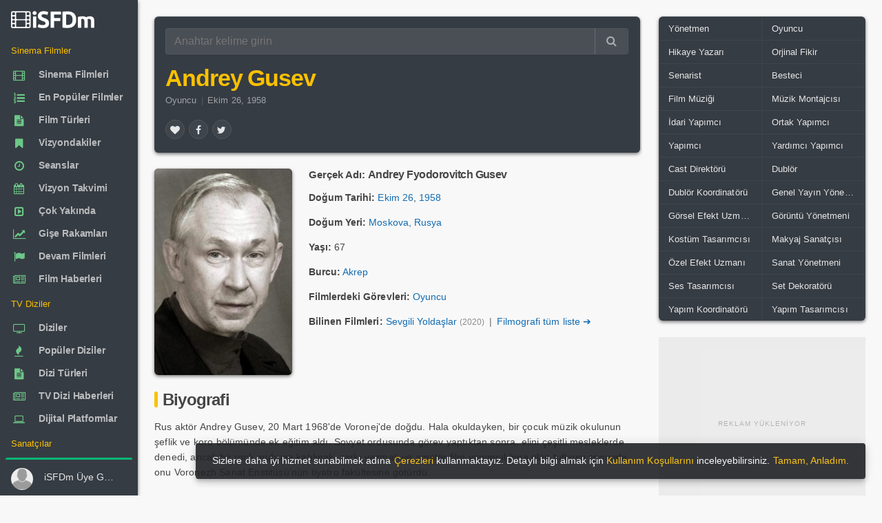

--- FILE ---
content_type: text/html; charset=utf-8
request_url: https://www.isfdm.com/sanatci/sn00016489/
body_size: 25156
content:
<!DOCTYPE html>
<html lang="tr">
<head>
<meta http-equiv="Content-Type" content="text/HTML; charset=utf-8" />
<meta http-equiv="X-UA-Compatible" content="IE=edge,chrome=1">
<meta name="viewport" content="width=device-width, initial-scale=1.0, maximum-scale=5.0" />
<link rel="shortcut icon" href="/favicon.ico" type="image/x-icon" />
<link rel="shortcut icon" href="/favicon.ico" />
<meta name="language" content="tr" />
<meta name="distribution" content="Global" />
<meta name="rating" content="General" />
<meta name="copyright" content="iSFDm - internet Sinema Film Dizi merkezi" />
<meta name="author" content="iSFDm" />
<meta name="country" content="Turkey" />
<meta name="google-site-verification" content="iTMQw1dS7j_aZ1OXuIE7YW8sVRd5cKtNZCRGfEOIFk8" />
<meta property="fb:profile_id" content="101838424881012" />
<link rel="preconnect" href="https://www.isfdm.com" />
<link rel="dns-prefetch" href="https://www.isfdm.com" />
<link rel="stylesheet" href="/libs/owl.carousel/dist/assets/owl.carousel.min.css?ver=101" media="print" onload="this.media='all'">
<link rel="stylesheet" href="/libs/owl.carousel/dist/assets/owl.theme.min.css?ver=101" media="print" onload="this.media='all'">
<link rel="preload" as="script" href="/libs/owl.carousel/dist/owl.carousel.min.js">
<meta name="robots" content="ALL" />
<title>Andrey Gusev - iSFDm</title>
<meta name="description" content="Andrey Gusev kimdir? Oyuncu, Rus aktör Andrey Gusev 20 Mart 1968 de Voronej de doğdu Hala okuldayken bir çocuk müzik okulunun şeflik ve koro bölümünde ek eğitim aldı Sovyet ordusunda görev yaptı... Andrey Gusev, Andrey Fyodorovitch Gusev filmleri oyunculuğu, yönetmenler, senaristler, besteciler, yapımcıların biyografisi iSFDm.com&#039;da! internet sinema film dizi data merkezi, veri tabanı, Sanatçılar, iSFDm, internet Sinema, TV Dizi filmleri data merkezi, isfdm.com" />
<meta name="title" content="Andrey Gusev - iSFDm, Sanatçılar, internet Sinema, TV Dizi filmleri data merkezi, film veri tabanı, iSFDm.com" />
<meta property="og:site_name" content="iSFDm" />
<meta property="og:title" content="Andrey Gusev - iSFDm, Sanatçılar, internet Sinema, TV Dizi filmleri data merkezi, film veri tabanı, iSFDm.com" />
<meta property="og:description" content="Andrey Gusev kimdir? Oyuncu, Rus aktör Andrey Gusev 20 Mart 1968 de Voronej de doğdu Hala okuldayken bir çocuk müzik okulunun şeflik ve koro bölümünde ek eğitim aldı Sovyet ordusunda görev yaptı... Andrey Gusev, Andrey Fyodorovitch Gusev filmleri oyunculuğu, yönetmenler, senaristler, besteciler, yapımcıların biyografisi iSFDm.com&#039;da! internet sinema film dizi data merkezi, veri tabanı, Sanatçılar, iSFDm, internet Sinema, TV Dizi filmleri data merkezi, isfdm.com" />
<meta property="og:type" content="website" />
<meta property="og:url" content="https://www.isfdm.com/sanatci/sn00016489/" />
<meta property="og:image:type" content="image/jpg" />
<meta property="og:image" content="https://www.isfdm.com/uploads/2021/09/performers/andrey-gusev-00ac8e-296-440.webp" />
<meta property="og:image:secure_url" content="https://www.isfdm.com/uploads/2021/09/performers/andrey-gusev-00ac8e-296-440.webp" />
<meta name="twitter:card" content="summary" />
<meta name="twitter:site" content="@isfdmcom" />
<meta name="twitter:domain" content="isfdmcom" />
<meta name="twitter:creator" content="@isfdmcom" />
<meta name="twitter:title" content="Andrey Gusev - iSFDm, Sanatçılar, internet Sinema, TV Dizi filmleri data merkezi, film veri tabanı, iSFDm.com" />
<meta name="twitter:description" content="Andrey Gusev kimdir? Oyuncu, Rus aktör Andrey Gusev 20 Mart 1968 de Voronej de doğdu Hala okuldayken bir çocuk müzik okulunun şeflik ve koro bölümünde ek eğitim aldı Sovyet ordusunda görev yaptı... Andrey Gusev, Andrey Fyodorovitch Gusev filmleri oyunculuğu, yönetmenler, senaristler, besteciler, yapımcıların biyografisi iSFDm.com&#039;da! internet sinema film dizi data merkezi, veri tabanı, Sanatçılar, iSFDm, internet Sinema, TV Dizi filmleri data merkezi, isfdm.com" />
<meta name="twitter:url" content="https://www.isfdm.com/sanatci/sn00016489/" />
<meta name="twitter:image:src" content="https://www.isfdm.com/uploads/2021/09/performers/andrey-gusev-00ac8e-296-440.webp" />
<link rel="amphtml" href="https://www.isfdm.com/amp/sanatci/sn00016489/">
<link rel="canonical" href="https://www.isfdm.com/sanatci/sn00016489/">
<link as="image" rel="preload" href="https://www.isfdm.com/uploads/2021/09/performers/andrey-gusev-00ac8e-148-220.webp" />
<script type="application/ld+json">{"@context": "https://schema.org","@type": "Person","url": "https://www.isfdm.com/sanatci/sn00016489/","name": "Andrey Gusev, Andrey Fyodorovitch Gusev filmleri oyunculuğu biyografisi iSFDm.com","image": ["https://www.isfdm.com/uploads/2021/09/performers/andrey-gusev-00ac8e-74-110.webp","https://www.isfdm.com/uploads/2021/09/performers/andrey-gusev-00ac8e-148-220.webp","https://www.isfdm.com/uploads/2021/09/performers/andrey-gusev-00ac8e-296-440.webp"],"birthDate": "1958-10-26","birthPlace": "Moskova, Rusya","description": "Rus aktör Andrey Gusev 20 Mart 1968 de Voronej de doğdu Hala okuldayken bir çocuk müzik okulunun şeflik ve koro bölümünde ek eğitim aldı Sovyet ordusunda görev yaptıktan sonra elini çeşitli mesleklerde denedi ancak bir rock grubuna katılmak şarkı yazmak ve amatör film yapımcılığına olan tutkusu sonunda onu Voronezh Sanat Enstitüsü nün tiyatro fakültesine götürdü "}</script>
<link rel="preload" as="font" href="/inc/css/font/13b1eab6.ttf" crossorigin>
<link rel="stylesheet" href="/inc/css/FontAwesome.css?ver=106" media="print" onload="this.media='all'">
<style>html{font-size:16px;-webkit-tap-highlight-color:transparent;-webkit-text-size-adjust:100%;box-sizing:border-box;-ms-overflow-style:scrollbar;font-family:sans-serif;height:100%}body{font-family:sans-serif;-webkit-font-smoothing:antialiased;font-size:.85rem;margin:0;color:rgba(0,0,0,.87);line-height:1.5;background-color:#f8f8f8;height:auto;min-height:100%;position:relative;scrollbar-width:thin}::-webkit-scrollbar{width:10px;height:10px}::-webkit-scrollbar-button{background:#ccc;height:0}::-webkit-scrollbar-track-piece{background:#e8e8e8}::-webkit-scrollbar-thumb{background:#ccc;border-radius:4px}*,:after,:before{box-sizing:inherit}*,::after,::before{-webkit-box-sizing:inherit;box-sizing:inherit}:focus{outline:0}[role=button],a,area,button,input,label,select,summary,textarea{-ms-touch-action:manipulation;touch-action:manipulation}figure{display:block}template{display:none}a{background-color:transparent}a:active,a:hover{outline-width:0}b,strong{font-weight:inherit;font-weight:bolder}h1{font-size:2em;margin:.67em 0}img{border-style:none}figure{margin:1em 40px}button,input,textarea{font:inherit}button,input{overflow:visible}button{text-transform:none;cursor:pointer}button{appearance:button}textarea{overflow:auto}.center-block{margin:0 auto}:root:not(#a):not(#a):not(#a) .y:focus{outline:0}.h1,.h2,.h3,.h4,.h5,.h6,h1,h2,h3,h4,h5,h6{line-height:1.1;color:inherit}h1,h2,h4,h5,h6{margin-top:0;margin-bottom:.5rem}p,ul{margin-top:0;margin-bottom:1rem}a{color:#0275d8}a:focus,a:hover{color:#014c8c;text-decoration:underline}a:focus{outline:5px auto -webkit-focus-ring-color;outline-offset:-2px}a:not([href]):not([tabindex]),a:not([href]):not([tabindex]):focus,a:not([href]):not([tabindex]):hover{color:inherit;text-decoration:none}a:not([href]):not([tabindex]):focus{outline:0}a:not([href]):not([tabindex]){color:inherit;text-decoration:none}.modal-open{overflow:hidden}figure{margin:0 0 1rem}img{vertical-align:middle}a,button,input,label,textarea{touch-action:manipulation}table{border-collapse:collapse;background-color:transparent}th{text-align:left}label{display:inline-block;margin-bottom:.5rem}button:focus{outline:5px auto -webkit-focus-ring-color}button,input,textarea{margin:0;line-height:inherit;border-radius:0}textarea{resize:vertical}.z,h1,h2,h4,h5,h6{margin-bottom:.5rem;font-family:inherit;font-weight:500;line-height:1.1;color:inherit}button,input,select,textarea{margin:0;line-height:inherit;border-radius:0;font:inherit}button,input,select{overflow:visible}.form-control{display:block;width:100%;padding:.5rem .75rem;font-size:1rem;line-height:1.25;color:#55595c;background-color:#fff;background-image:none;-webkit-background-clip:padding-box;background-clip:padding-box;border:1px solid rgba(0,0,0,.15);border-radius:.25rem}.input-group{position:relative;width:100%;display:table;border-collapse:separate}.input-group .form-control:not(:last-child),.input-group-addon:not(:last-child),.input-group-btn:not(:first-child)>.btn-group:not(:last-child)>.btn,.input-group-btn:not(:first-child)>.btn:not(:last-child):not(.dropdown-toggle),.input-group-btn:not(:last-child)>.btn,.input-group-btn:not(:last-child)>.btn-group>.btn,.input-group-btn:not(:last-child)>.dropdown-toggle{border-bottom-right-radius:0;border-top-right-radius:0}.input-group-btn:not(:first-child)>.btn{border-bottom-left-radius:0;border-top-left-radius:0}.input-group .form-control,.input-group-addon,.input-group-btn{display:table-cell}.input-group .form-control{position:relative;z-index:2;float:left;width:100%;margin-bottom:0}.input-group-btn{position:relative;font-size:0;white-space:nowrap}.input-group-addon,.input-group-btn{width:1%;white-space:nowrap;vertical-align:middle}.input-group-btn:not(:first-child)>.btn,.input-group-btn:not(:first-child)>.btn-group{z-index:2;margin-left:-1px}.input-group-btn>.btn{position:relative}.btn{display:inline-block;font-weight:400;line-height:1.25;text-align:center;white-space:nowrap;vertical-align:middle;cursor:pointer;-webkit-user-select:none;-moz-user-select:none;-ms-user-select:none;user-select:none;border:1px solid transparent;padding:.5rem 1rem;font-size:1rem;border-radius:.25rem}.btn-group-sm>.btn,.btn-sm{padding:.25rem .5rem;font-size:.875rem;border-radius:.2rem}.blur{-webkit-filter:blur(3px);-moz-filter:blur(3px);-o-filter:blur(3px);-ms-filter:blur(3px);filter:blur(3px)}.w{width:180px}.form-group{margin-bottom:1rem}fieldset{min-width:0;padding:0;margin:0;border:0}.regular-radio{display:none}.regular-checkbox{display:none}[type=checkbox],[type=radio]{-webkit-box-sizing:border-box;box-sizing:border-box;padding:0}.regular-radio{display:none}.regular-radio+label{-webkit-appearance:none;background-color:#fafafa;border:1px solid #cacece;box-shadow:0 1px 2px rgba(0,0,0,.05),inset 0 -15px 10px -12px rgba(0,0,0,.05);padding:9px;border-radius:50px;display:inline-block;position:relative;cursor:pointer}.regular-radio:checked+label:after{content:' ';width:12px;height:12px;border-radius:50px;position:absolute;top:3px;background:#99a1a7;box-shadow:inset 0 0 10px rgba(0,0,0,.3);text-shadow:0;left:3px;font-size:32px}.regular-radio:checked+label{background-color:#e9ecee;color:#99a1a7;border:1px solid #adb8c0;box-shadow:0 1px 2px rgba(0,0,0,.05),inset 0 -15px 10px -12px rgba(0,0,0,.05),inset 15px 10px -12px rgba(255,255,255,.1),inset 0 0 10px rgba(0,0,0,.1)}.regular-radio+label:active,.regular-radio:checked+label:active{box-shadow:0 1px 2px rgba(0,0,0,.05),inset 0 1px 3px rgba(0,0,0,.1)}.big-radio+label{padding:16px}.big-radio:checked+label:after{width:24px;height:24px;left:4px;top:4px}.regular-checkbox+label{background-color:#fafafa;border:1px solid #cacece;box-shadow:0 1px 2px rgba(0,0,0,.05),inset 0 -15px 10px -12px rgba(0,0,0,.05);padding:9px;border-radius:3px;display:inline-block;position:relative;cursor:pointer}.regular-checkbox+label:active,.regular-checkbox:checked+label:active{box-shadow:0 1px 2px rgba(0,0,0,.05),inset 0 1px 3px rgba(0,0,0,.1)}.regular-checkbox:checked+label{background-color:#e9ecee;border:1px solid #adb8c0;box-shadow:0 1px 2px rgba(0,0,0,.05),inset 0 -15px 10px -12px rgba(0,0,0,.05),inset 15px 10px -12px rgba(255,255,255,.1);color:#99a1a7}.regular-checkbox:checked+label:after{content:'\2714';font-size:14px;position:absolute;top:0;left:3px;color:#99a1a7}.big-checkbox+label{padding:18px}.big-checkbox:checked+label:after{font-size:28px;left:6px}.help-block{color:#f77a99;font-size:12px}.list-unstyle{padding:5px 0 0 0}.list-unstyled{padding-left:0;list-style:none}.select2{overflow:hidden;height:auto;position:relative;display:block}.select2:after{content:"\f0dc";font-family:FontAwesome;color:#757575;padding:11px 21px;position:absolute;right:0;top:0;background:0 0;z-index:1;text-align:center;width:25px;height:100%;font-size:13px;pointer-events:none;box-sizing:border-box;pointer-events:none}select.form-control:not([size]):not([multiple]){height:2.5rem}.list-unstyle li:before{content:"»";color:#6cc788;padding-right:6px}select.dataDetail{-webkit-border-radius:3px;-moz-border-radius:3px;border-radius:3px;position:relative;display:block;width:100%;border:1px solid #55595c;cursor:pointer;-moz-appearance:none;-webkit-appearance:none;-ms-appearance:none;-o-appearance:none;color:#565656;transition:all .5s ease;-webkit-transition:all .5s ease;-ms-transition:all .5s ease;-o-transition:all .5s ease;font-weight:400;transition:all .5s ease;-webkit-transition:all .5s ease;-ms-transition:all .5s ease;-o-transition:all .5s ease}option{color:#222}[type=reset],[type=submit],button,html [type=button]{-webkit-appearance:button}.fade{opacity:0;-webkit-transition:opacity .15s linear;-o-transition:opacity .15s linear;transition:opacity .15s linear}.w-100{width:100%}dl,ol,ul{margin-top:0;margin-bottom:1rem}.navbar-brand{float:left;padding-top:.25rem;padding-bottom:.25rem;margin-right:1rem;font-size:1.25rem}.navbar-nav .nav-link{display:block;padding-top:.425rem;padding-bottom:.425rem}.navbar-nav .nav-item+.nav-item{margin-left:1rem}article,aside,details,figcaption,figure,footer,header,main,menu,nav,section,summary{display:block}.col-lg-1,.col-lg-10,.col-lg-11,.col-lg-12,.col-lg-2,.col-lg-3,.col-lg-4,.col-lg-5,.col-lg-6,.col-lg-7,.col-lg-8,.col-lg-9,.col-md-1,.col-md-10,.col-md-11,.col-md-12,.col-md-2,.col-md-3,.col-md-4,.col-md-5,.col-md-6,.col-md-7,.col-md-8,.col-md-9,.col-sm-1,.col-sm-10,.col-sm-11,.col-sm-12,.col-sm-2,.col-sm-3,.col-sm-4,.col-sm-5,.col-sm-6,.col-sm-7,.col-sm-8,.col-sm-9,.col-xl-1,.col-xl-10,.col-xl-11,.col-xl-12,.col-xl-2,.col-xl-3,.col-xl-4,.col-xl-5,.col-xl-6,.col-xl-7,.col-xl-8,.col-xl-9,.col-xs-1,.col-xs-10,.col-xs-11,.col-xs-12,.col-xs-2,.col-xs-3,.col-xs-4,.col-xs-5,.col-xs-6,.col-xs-7,.col-xs-8,.col-xs-9{position:relative;min-height:1px;padding-right:15px;padding-left:15px}.col-xs-12{float:left;width:100%}.row::after{content:"";display:table;clear:both}.line-height-20{line-height:20px}.m-x-auto{margin-right:auto;margin-left:auto}.table{width:100%;max-width:100%;margin-bottom:1rem}.table-bordered{border-collapse:collapse;background-color:transparent}.table>thead>tr>th{padding:10px 16px;border-color:rgba(120,130,140,.065)}.table-bordered thead td,.table-bordered thead th{border-bottom-width:0}.table thead th{vertical-align:bottom;border-bottom:2px solid #eceeef}.table td,.table th{padding:8px;vertical-align:middle;border-top:1px solid #eceeef}.table-bordered td,.table-bordered th{border:1px solid #eceeef}th{text-align:left}.table td.no-padding{padding:0}.table-striped tbody tr:nth-of-type(odd){background-color:rgba(0,0,0,.05)}.table-striped>tbody>tr:nth-child(odd){background-color:rgba(0,0,0,.030);background-clip:padding-box}.table>tbody>tr>td,.table>tbody>tr>th,.table>tfoot>tr>td,.table>tfoot>tr>th{font-size:.96em;padding-left:8px;padding-right:8px;border-color:rgba(120,130,140,.045)}.clearfix:after,.clearfix:before{display:table;content:" "}.clearfix:after{clear:both}.hide-scroll::-webkit-scrollbar{width:0}.no-radius{border-radius:0!important}.popover{position:absolute;top:0;left:0;z-index:1060;display:block;max-width:276px;padding:1px;font-style:normal;font-weight:400;letter-spacing:normal;line-break:auto;line-height:1.5;text-align:left;text-align:start;text-decoration:none;text-shadow:none;text-transform:none;white-space:normal;word-break:normal;word-spacing:normal;font-size:.875rem;word-wrap:break-word;background-color:#fff;-webkit-background-clip:padding-box;background-clip:padding-box;border:1px solid rgba(0,0,0,.2);border-radius:.3rem}.popover{top:0!important;font-size:12px;max-width:220px;color:rgba(0,0,0,.87)}.popover.bs-tether-element-attached-bottom,.popover.popover-top{margin-top:-10px}.popover-arrow{border-width:11px}.popover-title{padding:8px 14px;margin:0;font-size:1rem;background-color:#f7f7f7;border-bottom:1px solid #ebebeb;border-radius:.2375rem .2375rem 0 0}.popover-content{padding:9px 14px}.popover.bs-tether-element-attached-bottom .popover-arrow,.popover.popover-top .popover-arrow{bottom:-11px;left:50%;margin-left:-11px;border-top-color:rgba(0,0,0,.25);border-bottom-width:0}.popover-arrow,.popover-arrow::after{position:absolute;display:block;width:0;height:0;border-color:transparent;border-style:solid}.popover-arrow::after{content:"";border-width:10px}.popover.bs-tether-element-attached-bottom .popover-arrow::after,.popover.popover-top .popover-arrow::after{bottom:1px;margin-left:-10px;content:"";border-top-color:#fff;border-bottom-width:0}.popover.bs-tether-element-attached-left .popover-arrow,.popover.popover-right .popover-arrow{top:50%;left:-11px;margin-top:-11px;border-right-color:rgba(0,0,0,.25);border-left-width:0}.popover.bs-tether-element-attached-left,.popover.popover-right{margin-left:10px}.popover.bs-tether-element-attached-left .popover-arrow::after,.popover.popover-right .popover-arrow::after{bottom:-10px;left:1px;content:"";border-right-color:#fff;border-left-width:0}.mark,mark{padding:.2em;background-color:#fcf8e3}.dataTable{border-radius:6px}.gladsw1{background-color:rgba(0,0,0,.030);position:relative}.gladsw1:before{position:absolute;width:30px;left:50%;margin-left:-15px;margin-top:-10px;top:50%;height:20px;line-height:20px;color:#ccc;font-size:11px}.ad-loading-text{font-size:10px;text-transform:uppercase;text-align:center;color:#8c8c8c;letter-spacing:1px;margin:0;padding:0;font-family:Arial,sans-serif;font-weight:400;line-height:1;display:inline-block;-webkit-font-smoothing:antialiased;-moz-osx-font-smoothing:grayscale}div.contain>div.btn-groups>a.btn>i.fa,div.inline>div.inline>a.btn>i.fa{font-weight:400}body{font-family:"Helvetica Neue",Helvetica,sans-serif;letter-spacing:.002345em}.display-1,.display-2,.display-3,.display-4,.h1,.h2,.h3,.h4,.h5,.h6,.navbar-brand,h1,h2,h3,h4,h5,h6{font-family:sans-serif;letter-spacing:-.032345em;font-weight:700}.ubuntu{font-family:"Helvetica Neue",Helvetica,sans-serif;letter-spacing:.002345em}.read{font-family:sans-serif;letter-spacing:.012345em}.read-h{font-family:"Helvetica Neue",Helvetica,sans-serif;letter-spacing:.002345em}.read-l{font-family:"Helvetica Neue",Helvetica,sans-serif;letter-spacing:.002345em}.nav a .nav-text{font-weight:600;letter-spacing:-.012345em}.btn{font-weight:500}a{color:inherit;text-decoration:none;cursor:pointer;outline:0}a:hover,a:focus{color:inherit;text-decoration:none}a.my{color:#136CB2}a.my:hover,a.my:focus{text-decoration:underline}a.my:visited{color:#136CB2;text-decoration:none}.expan a{color:#136CB2}.expan a:hover,.expan a:focus{text-decoration:underline}.expan a:visited{color:#136CB2;text-decoration:none}.expan_bio a{color:#136CB2}.expan_bio a:hover,.expan_bio a:focus{text-decoration:underline}.expan_bio a:visited{color:#136CB2;text-decoration:none}a.bb:hover,a.bb:focus{color:rgba(0,0,0,.87);;text-decoration:none}a.under:hover,a.under:focus{text-decoration:underline}.h1,h1{font-size:2.5rem}.h2,h2{font-size:2rem}.h3,h3{font-size:1.75rem}.h4,h4{font-size:1.6em}.h5,h5{font-size:1.1rem}.h6,h6{font-size:1rem}small{font-size:80%;font-weight:400}.btn.bb{padding:.25rem .65rem;height:auto;line-height:1.3}.gh{margin:.5em;color:#6b6b6b}.gh-w{margin:.5em;color:rgba(255,255,255,.87)}.gh1{margin:.1em}.gh2{margin:.2em}.gh2-r0{margin:.2em 0 .2em .2em}.gh2-l0{margin:.2em .2em .2em 0}.gh3{margin:.3em}.w100{width:100%;height:auto}button{color:inherit}pre{color:inherit;background-color:#f8f8f8;border-color:rgba(120,130,140,.13)}pre{display:block;padding:9.5px;margin:10px 0 10px;font-size:10pt;font-family:Helvetica,sans-serif;line-height:1.42857143;color:#c7254e;word-break:break-word;word-wrap:break-word;background-color:#f9f2f4;border:1px solid #f7b7c9;border-radius:6px;white-space:pre-wrap;white-space:-moz-pre-wrap;white-space:-pre-wrap;white-space:-o-pre-wrap}pre.info{display:block;padding:9.5px;margin:10px 0 10px;font-size:10pt;font-family:Helvetica,sans-serif;line-height:1.42857143;color:#337ab7;word-break:break-word;word-wrap:break-word;background-color:#eef9fd;border:1px solid #a8dbea;border-radius:6px;white-space:pre-wrap;white-space:-moz-pre-wrap;white-space:-pre-wrap;white-space:-o-pre-wrap}code{background-color:rgba(120,130,140,.13)}blockquote{border-color:rgba(120,130,140,.13)}small{font-size:90%}sup{position:relative;top:-1em;font-size:75%}.hidden-lg-x{display:inline-block}.contain{margin-left:auto;margin-right:auto;padding-left:0;padding-right:0}.page-content{position:relative;z-index:10}.modal{position:fixed;top:0;right:0;bottom:0;left:0;z-index:1050;display:none;overflow:hidden;outline:0;-webkit-overflow-scrolling:touch}.modal .left{-webkit-transform:translate3d(-100%,0,0);transform:translate3d(-100%,0,0);-webkit-transition:-webkit-transform .4s cubic-bezier(.25,.8,.25,1);-moz-transition:-moz-transform .4s cubic-bezier(.25,.8,.25,1);-o-transition:-o-transform .4s cubic-bezier(.25,.8,.25,1);transition:transform .4s cubic-bezier(.25,.8,.25,1)}.modal .right{-webkit-transform:translate3d(100%,0,0);transform:translate3d(100%,0,0);-webkit-transition:-webkit-transform .4s cubic-bezier(.25,.8,.25,1);-moz-transition:-moz-transform .4s cubic-bezier(.25,.8,.25,1);-o-transition:-o-transform .4s cubic-bezier(.25,.8,.25,1);transition:transform .4s cubic-bezier(.25,.8,.25,1)}.modal .top{-webkit-transform:translate3d(0,-100%,0);transform:translate3d(0,-100%,0);-webkit-transition:-webkit-transform .4s cubic-bezier(.25,.8,.25,1);-moz-transition:-moz-transform .4s cubic-bezier(.25,.8,.25,1);-o-transition:-o-transform .4s cubic-bezier(.25,.8,.25,1);transition:transform .4s cubic-bezier(.25,.8,.25,1)}.modal .bottom{-webkit-transform:translate3d(0,100%,0);transform:translate3d(0,100%,0);-webkit-transition:-webkit-transform .4s cubic-bezier(.25,.8,.25,1);-moz-transition:-moz-transform .4s cubic-bezier(.25,.8,.25,1);-o-transition:-o-transform .4s cubic-bezier(.25,.8,.25,1);transition:transform .4s cubic-bezier(.25,.8,.25,1)}.modal.in .left,.modal.in .right,.modal.in .top,.modal.in .bottom{-webkit-transform:translate3d(0,0,0);transform:translate3d(0,0,0)}.modal.inactive{bottom:auto;overflow:visible}.modal-open-aside{overflow:visible}.modal>.left{position:fixed;z-index:1055;top:0;left:0;right:auto;bottom:0}.modal>.right{position:fixed;z-index:1055;top:0;left:auto;right:0;bottom:0}.modal>.top{position:fixed;z-index:1055;top:0;left:0;right:0;bottom:auto}.modal>.bottom{position:fixed;z-index:1055;top:auto;left:0;right:0;bottom:0}.modal-header,.modal-content,.modal-footer{border-color:rgba(120,130,140,.13)}.modal-content{color:rgba(0,0,0,.87)}.aside{color:rgba(0,0,0,.87)}.aside-header,.aside-header .close{color:inherit!important;background-color:transparent!important}.aside-header,.aside-footer{border-color:rgba(120,130,140,.13)!important}.aside-title{font-size:1.2rem;margin:.45rem 0}.modal-close-btn{position:absolute;top:0;right:0}.modal.animate .modal-dialog{-webkit-transform:translate(0,0);-ms-transform:translate(0,0);transform:translate(0,0)}.modal.animate .fade-right-big{-webkit-animation:fadeOutLeftBig .5s;animation:fadeOutLeftBig .5s}.modal.animate .fade-left-big{-webkit-animation:fadeOutRightBig .5s;animation:fadeOutRightBig .5s}.modal.animate .fade-up-big{-webkit-animation:fadeOutUpBig .5s;animation:fadeOutUpBig .5s}.modal.animate .fade-down-big{-webkit-animation:fadeOutDownBig .5s;animation:fadeOutDownBig .5s}.modal.animate .fade-right{-webkit-animation:fadeOutLeft .5s;animation:fadeOutLeft .5s}.modal.animate .fade-left{-webkit-animation:fadeOutRight .5s;animation:fadeOutRight .5s}.modal.animate .fade-up{-webkit-animation:fadeOutUp .5s;animation:fadeOutUp .5s}.modal.animate .fade-down{-webkit-animation:fadeOutDown .5s;animation:fadeOutDown .5s}.modal.animate .flip-x{-webkit-animation:flipOutX .5s;animation:flipOutX .5s}.modal.animate .flip-y{-webkit-animation:flipOutY .5s;animation:flipOutY .5s}.modal.animate .zoom{-webkit-animation:zoomOut .5s;animation:zoomOut .5s}.modal.animate .roll{-webkit-animation:rollOut .5s;animation:rollOut .5s}.modal.animate .bounce{-webkit-animation:bounceOut .5s;animation:bounceOut .5s}.modal.animate .rotate{-webkit-animation:rotateOut .5s;animation:rotateOut .5s}.modal.animate.in .fade-right-big{-webkit-animation:fadeInRightBig .5s;animation:fadeInRightBig .5s}.modal.animate.in .fade-left-big{-webkit-animation:fadeInLeftBig .5s;animation:fadeInLeftBig .5s}.modal.animate.in .fade-up-big{-webkit-animation:fadeInUpBig .5s;animation:fadeInUpBig .5s}.modal.animate.in .fade-down-big{-webkit-animation:fadeInDownBig .5s;animation:fadeInDownBig .5s}.modal.animate.in .fade-right{-webkit-animation:fadeInRight .5s;animation:fadeInRight .5s}.modal.animate.in .fade-left{-webkit-animation:fadeInLeft .5s;animation:fadeInLeft .5s}.modal.animate.in .fade-up{-webkit-animation:fadeInUp .5s;animation:fadeInUp .5s}.modal.animate.in .fade-down{-webkit-animation:fadeInDown .5s;animation:fadeInDown .5s}.modal.animate.in .flip-x{-webkit-animation:flipInX .5s;animation:flipInX .5s}.modal.animate.in .flip-y{-webkit-animation:flipInY .5s;animation:flipInY .5s}.modal.animate.in .zoom{-webkit-animation:zoomIn .5s;animation:zoomIn .5s}.modal.animate.in .roll{-webkit-animation:rollIn .5s;animation:rollIn .5s}.modal.animate.in .bounce{-webkit-animation:bounceIn .5s;animation:bounceIn .5s}.modal.animate.in .rotate{-webkit-animation:rotateIn .5s;animation:rotateIn .5s}.fade.in{opacity:1}.modal-backdrop.fade{opacity:0}.modal-backdrop.in{opacity:.5}.modal-backdrop{position:fixed;top:0;right:0;bottom:0;left:0;z-index:1040;background-color:#000}.fade{opacity:0;-webkit-transition:opacity .15s linear;-o-transition:opacity .15s linear;transition:opacity .15s linear}.app-aside .left{position:fixed;bottom:inherit}.app-aside{position:fixed!important;z-index:1030;float:left;height:100%}.app-content{box-shadow:none;padding:0}.app-content::after{content:"";display:table;clear:both}.app-header{position:fixed;top:0;left:0;right:0;margin:inherit;z-index:1020;max-height:57px}.app-header~.app-body{padding-top:3.5rem}.app-body-inner{padding-top:inherit!important;padding-bottom:inherit!important;position:absolute;top:0;bottom:0;overflow:auto}.app-footer{position:absolute;left:0;right:0;bottom:0;z-index:1010;margin:inherit}.app-footer:not(.hide)~.app-body{padding-bottom:3.125rem}.app-fixed{overflow:hidden}.app-fixed .app{height:100%}.app-fixed .app-content{position:relative;min-height:100%}.app-fixed .app-footer{margin-left:0}.hidden-lg-x{display:inline-block}.hidden-lg-nav{display:inline}@media (min-width :1202px){.app-aside:not(.hide)~.app-content{margin-left:12.5rem}.app-aside{opacity:1;display:block!important}.app-aside,.app-aside .scroll{width:12.5rem}.app-aside .left{position:absolute;right:0;-webkit-transform:translate3d(0,0,0);transform:translate3d(0,0,0)}.hidden-lg-x{display:none;padding-top:0}.app-header.hidden-lg-x~.app-body{padding-top:0}}@media (min-width :1202px){.hidden-lg-x{display:none;padding-top:0}.hidden-lg-nav{display:none}.app-aside{opacity:1;display:block!important}.app-aside,.app-aside .scroll{width:12.5rem}.app-aside.lg:not(.folded),.app-aside.lg:not(.folded).scroll{width:13.75rem}.app-aside.lg:not(.hide)~.app-content{margin-left:13.75rem}.app-aside.sm:not(.folded),.app-aside.sm:not(.folded).scroll{width:11.25rem}.app-aside.sm:not(.hide)~.app-content{margin-left:11.25rem}.app-aside.folded{width:4rem}.app-aside.folded:not(.hide)~.app-content{margin-left:4rem}.app-aside.folded.md{width:5rem}.app-aside.folded.md:not(.hide)~.app-content{margin-left:5rem}.app-aside:not(.hide)~.app-content{margin-left:12.5rem}.app-aside .left{position:absolute;right:0;-webkit-transform:translate3d(0,0,0);transform:translate3d(0,0,0)}.app-header.hidden-lg-x~.app-body{padding-top:0}.hide-scroll{width:auto;margin-right:-17px;overflow-y:scroll;-webkit-overflow-scrolling:touch}}@media (max-width :1201px){.app-aside .left{width:220px}.app-aside.modal{width:100%;position:fixed;z-index:1050}}.app-aside{position:fixed!important;z-index:1030;float:left;height:100%}.modal-open{overflow:hidden}.modal-open .modal{overflow-x:hidden;overflow-y:auto}.app-aside-menu-icons{font-size:27px;font-weight:500;vertical-align:-6px;color:#363c43}@media (min-width :1202px){.hide-scroll{width:auto;margin-right:-17px;overflow-y:scroll;-webkit-overflow-scrolling:touch}}.avatar{position:relative;display:inline-block;width:40px;line-height:1;border-radius:500px;white-space:nowrap;font-weight:700}.avatar img{border-radius:500px;width:100%}.avatar i{position:absolute;left:0;top:0;width:10px;height:10px;margin:1px;border-width:2px;border-style:solid;border-radius:100%}.avatar i.right{left:auto;right:0}.avatar i.bottom{left:auto;top:auto;bottom:0;right:0}.avatar i.left{top:auto;bottom:0}.avatar i.on{background-color:#6cc788}.avatar i.off{background-color:#f8f8f8}.avatar i.away{background-color:#f77a99}.avatar i.busy{background-color:#ef1960}.avatar.w-32 i{margin:0}.avatar.w-48 i{margin:2px}.avatar.w-56 i{margin:3px}.avatar.w-64 i{margin:4px}.avatar.w-96 i{margin:9px}.avatar.w-128 i{margin:14px}.w-32{width:32px;height:32px;line-height:32px;display:inline-block;text-align:center}.pull-center{position:absolute;left:50%}.v-m{vertical-align:middle}.v-t{vertical-align:top}.v-b{vertical-align:bottom}.v-c{display:-webkit-flex;display:-ms-flexbox;display:flex;align-items:center}.close{font-size:1.3rem}.img-responsive{width:100%;height:auto}.list-group-item.active>.label,.nav-pills>.active>a>.label{color:rgba(0,0,0,.87)}.text-center{text-align:center}.text-left{text-align:left}.text-right{text-align:right}.pull-left{float:left}.pull-right{float:right}.navside{border:inherit}.navside ul{padding-left:0;padding-right:0;list-style:none}.navside [flex],.navside [data-flex]{overflow:auto}[data-flex-no-shrink],[flex-no-shrink]{flex-shrink:0}[data-layout=column],[layout=column]{-webkit-flex-direction:column;-ms-flex-direction:column;flex-direction:column}[data-layout],[layout]{box-sizing:border-box;display:-webkit-flex;display:-moz-flex;display:-ms-flexbox;display:flex}[data-flex],[flex]{box-sizing:border-box;-webkit-flex:1;-ms-flex:1;flex:1}.navside .nav{border:inherit}.navside .nav li{border:inherit;position:relative}.navside .nav li li a{line-height:2rem;padding-left:3.5rem}.navside .nav li li a .nav-text{padding:.4375rem 0}.navside .nav li li li a{padding-left:4.5rem}.navside .nav li li li li a{padding-left:5.5rem}.navside .nav li a{display:block;padding:0 1rem;line-height:2.25rem;position:relative}.navside .nav li a::after{content:"";display:table;clear:both}.navside .nav li a:hover,.navside .nav li a:focus{background-color:rgba(255,255,255,.065)}.navside .nav li.active{background-color:rgba(255,255,255,.065)}.navside .nav li.active>a{background-color:transparent}.navside .nav li.active>a .nav-caret i{-webkit-transform:rotate(180deg);-ms-transform:rotate(180deg);transform:rotate(180deg)}.navside .nav-header{padding:0 1rem;line-height:2.25rem}.navside .nav-header:hover,.navside .nav-header:focus{background-color:transparent}.navside .nav-header:after{display:none}.navside .navbar-brand{float:none;margin-right:0}.nav-fold{padding:.75rem 1rem}.dropdown,.dropup{position:relative}.dropup .dropdown-menu{-webkit-transform-origin:bottom left;-moz-transform-origin:bottom left;-ms-transform-origin:bottom left;transform-origin:bottom left}.dropup .dropdown-menu,.navbar-fixed-bottom .dropdown .dropdown-menu{top:auto;bottom:100%;margin-bottom:2px}.dropdown-menu{position:absolute;top:100%;left:0;z-index:1000;display:none;float:left;min-width:160px;padding:5px 0;margin:2px 0 0;font-size:1rem;color:#373a3c;text-align:left;list-style:none;background-color:#fff;-webkit-background-clip:padding-box;background-clip:padding-box;border:1px solid rgba(0,0,0,.15);border-radius:.25rem}.dropdown-item{display:block;width:100%;padding:3px 20px;clear:both;font-weight:400;color:#373a3c;text-align:inherit;white-space:nowrap;background:0 0;border:0}.dropdown-item,.dropdown-item.active{color:inherit}.dropdown-item:hover,.dropdown-item:focus,.dropdown-item.active:hover,.dropdown-item.active:focus{color:inherit;background-color:rgba(0,0,0,.065)}.dropdown-menu-scale{display:block;opacity:0;-webkit-transform:scale(.8);-ms-transform:scale(.8);transform:scale(.8);-webkit-transition:all 250ms cubic-bezier(.24,.22,.015,1.56);transition:all 250ms cubic-bezier(.24,.22,.015,1.56);-webkit-backface-visibility:hidden;-moz-backface-visibility:hidden;backface-visibility:hidden;pointer-events:none}.open>.dropdown-menu-scale{opacity:1;-webkit-transform:scale(1);-ms-transform:scale(1);transform:scale(1);pointer-events:auto;display:block!important}.dropdown-menu{font-size:.875rem;color:rgba(0,0,0,.87);border-radius:3px;border:1px solid rgba(0,0,0,.1);-webkit-transform-origin:top left;-moz-transform-origin:top left;-ms-transform-origin:top left;transform-origin:top left}.dropdown-divider{height:1px;margin:.5rem 0;overflow:hidden;background-color:rgba(120,130,140,.13)}.nav-text{display:block;line-height:1.225rem;font-size:.90rem;padding:.5625rem 0}.nav>li>a .nav-text{display:inherit}.nav-text span,.nav-text small{display:block}.navside .nav-text{opacity:.75}.navside a:hover>.nav-text,.navside a:focus>.nav-text,.navside .active>a>.nav-text{opacity:1}.nav{border:inherit;padding-left:0;margin-bottom:0;list-style:none}.navbar{border:0;padding:0 1rem;flex-shrink:0;min-height:3.5rem}.navbar{position:relative}.navbar::after{content:"";display:table;clear:both}.navbar-nav .nav-item{float:left}.nav-item{border:inherit}.navbar-brand,.navbar-item,.navbar-nav>.nav-item>.nav-link,.navbar-nav>.nav-link{padding:0;line-height:3.5rem;white-space:nowrap}.navbar-nav .nav-link{display:block;padding-top:.425rem;padding-bottom:.425rem}.nav-link{border:inherit;position:relative;text-align:center}a.nav-link-account{width:30px}a.nav-link-menu{width:65px}.t-logo{position:relative;width:auto;top:0;left:0}.navbar .up{margin:0 -.6em}.navbar-item{margin-right:1rem;margin-bottom:0}.navbar-nav>.nav-link,.navbar-nav>.nav-item>.nav-link,.navbar-item,.navbar-brand{padding:0;line-height:3.5rem;white-space:nowrap}.navbar-brand{padding:0;font-size:20px;font-weight:700}.navbar-brand:hover{text-decoration:none}.navbar-brand img,.navbar-brand svg{position:relative;max-height:24px;top:16px;display:inline-block;vertical-align:top}.navbar-brand>span{display:inline-block;line-height:.8;margin-left:1px;position:absolute;top:22px;left:37px}.navbar-brand.md img,.navbar-brand.md svg{max-height:25px;top:16px}.pull-center .navbar-brand{margin-left:-50%;float:left}.col-0{clear:left}.row.no-gutter{margin-left:0;margin-right:0}.row.no-gutter [class*="col-"]{padding-left:0;padding-right:0}.row{margin-left:-12px;margin-right:-12px}.row [class*="col-"]{padding-left:12px;padding-right:12px}.row [class*="colgrid-"]{padding-bottom:24px}.row-lg{margin-left:-20px;margin-right:-20px}.row-lg [class*="col-"]{padding-left:20px;padding-right:20px}.row-md{margin-left:-16px;margin-right:-16px}.row-md [class*="col-"]{padding-left:16px;padding-right:16px}.row-sm{margin-left:-8px;margin-right:-8px}.row-sm [class*="col-"]{padding-left:8px;padding-right:8px}.row-xs{margin-left:-4px;margin-right:-4px}.row-xs [class*="col-"]{padding-left:4px;padding-right:4px}.list-group{border-radius:6px;background:#fff}.list-group.no-radius .list-group-item{border-radius:0}.list-group.no-borders .list-group-item{border:0}.list-group.no-border .list-group-item{border-width:1px 0}.list-group.no-border .list-group-item{border-width:1px 0}.list-group.no-border .list-group-item:first-child{border-top-width:0}.list-group.no-border .list-group-item:last-child{border-bottom-width:0}.list-group.no-bg .list-group-item{background-color:transparent}.list-group.list-group-gap{background:transparent}.list-group-item{position:relative;display:block;padding:.75rem 1.25rem;margin-bottom:-1px;background-color:#fff;border:1px solid #ddd}.list-group-item:first-child{border-top-color:rgba(120,130,140,.13)}.list-group-item:first-child{border-top-right-radius:.25rem;border-top-left-radius:.25rem}.list-group-item{border-color:rgba(120,130,140,.065);background:transparent;padding:12px 16px;background-clip:padding-box}.list-group-item.media{margin-top:0}.list-group-item.active,.list-group-item.active:hover,.list-group-item.active:focus{color:inherit;background-color:rgba(0,0,0,.065);border-color:rgba(120,130,140,.065);border-bottom-color:rgba(120,130,140,.065)}.list-group-item.active a,.list-group-item.active:hover a,.list-group-item.active:focus a{color:inherit}.list-group-item:first-child{border-top-color:rgba(120,130,140,.13)}.list-group-item:last-child{border-bottom-color:rgba(120,130,140,.13)}.list-group-alt .list-group-item:nth-child(2n+2){background-color:rgba(0,0,0,.065)}.list-group-alt .list-group-item.active:nth-child(2n+2){background-color:rgba(0,0,0,.065)}.list-group-lg .list-group-item{padding:16px 24px}.list-group-md .list-group-item{padding-top:16px;padding-bottom:16px}.list-group-sm .list-group-item{padding:10px 12px}.list-group-gap .list-group-item{margin-bottom:5px;border-radius:3px}.list-group-gap .list-group-item:first-child{border-top-color:rgba(120,130,140,.065)}.list-group-gap .list-group-item:last-child{border-bottom-color:rgba(120,130,140,.065)}a.list-group-item{color:inherit}a.list-group-item:hover,a.list-group-item:focus,a.list-group-item.hover{color:inherit;background-color:rgba(0,0,0,.065)}.navbar .nav-text{line-height:1;vertical-align:middle;display:inline-block;padding:0}.navbar .nav-text span.text-xs{margin-top:.25rem}.nav-icon{float:left;line-height:inherit;margin-right:1rem;top:0;min-width:1.5rem;text-align:center}.nav-icon i{position:relative;font-size:16px;line-height:30px}.nav-icon i svg,.nav-icon i img{display:none;position:absolute;left:0;top:0;width:100%;height:100%}.navbar .nav-icon{margin-right:.5rem}.nav-label{float:right;margin-left:1rem;margin-right:.4rem;font-style:normal;z-index:1;margin-top:-2px}.navbar .nav-label{margin-left:.5rem}.label{display:inline-block;padding:.4em .5em .5em .5em;font-size:75%;line-height:1;text-align:center;white-space:nowrap;vertical-align:baseline;font-weight:700;background-color:rgba(120,130,140,.6);color:#fff;border-radius:.2rem}.nav-caret{float:right;margin-left:1rem;opacity:.45}.nav-caret i{-webkit-transition:transform .3s ease-in-out;transition:transform .3s ease-in-out}.navbar .nav-caret{margin-left:.5rem}.nav-sub{max-height:0;overflow:hidden;-webkit-transition:max-height .4s ease 0;transition:max-height .4s ease 0}.active>.nav-sub{max-height:50rem}@media (min-width :992px){.folded,.folded .scroll{width:4rem}.folded.md,.folded.md .scroll{width:5rem}.folded .hidden-folded{display:none}.folded .nav li ul{display:none}.folded .nav>li>a{text-align:center;padding-left:4px;padding-right:4px}.folded .nav>li>a .nav-caret,.folded .nav>li>a .nav-text{display:none}.folded .nav>li>a .nav-label{position:absolute;top:-6px;right:6px}.folded .nav>li>a .nav-icon{float:none;line-height:2.5rem;margin-left:0;margin-right:0;position:relative}.folded.show-text .nav>li>a .nav-text{display:block;margin-top:-18px;font-size:.85em}.folded .navbar{text-align:center;padding-left:4px;padding-right:4px}.folded .navbar-brand{float:none;margin:0}.folded .nav-stacked .nav{margin:0 12px}.folded .nav-fold{padding:8px 16px}.folded .nav-fold .pull-left{float:none!important;margin:0}.folded .nav-fold .pull-left img{width:100%;height:auto}.folded.nav-expand{-webkit-transition:width .4s cubic-bezier(.25,.8,.25,1);transition:width .4s cubic-bezier(.25,.8,.25,1);-webkit-backface-visibility:hidden;-moz-backface-visibility:hidden;backface-visibility:hidden;overflow-x:hidden;overflow-y:auto;position:absolute}.folded.nav-expand:hover,.folded.nav-expand:hover .scroll,.folded.nav-expand:focus,.folded.nav-expand:focus .scroll,.folded.nav-expand.active,.folded.nav-expand.active .scroll{width:12.5rem!important}.folded.nav-expand:hover>*,.folded.nav-expand:focus>*,.folded.nav-expand.active>*{width:12.5rem}.folded.nav-expand:hover .hidden-folded,.folded.nav-expand:focus .hidden-folded,.folded.nav-expand.active .hidden-folded{display:block}.folded.nav-expand:hover .hidden-folded.inline,.folded.nav-expand:focus .hidden-folded.inline,.folded.nav-expand.active .hidden-folded.inline{display:inline-block}.folded.nav-expand:hover .nav li ul,.folded.nav-expand:focus .nav li ul,.folded.nav-expand.active .nav li ul{display:inherit}.folded.nav-expand:hover .nav>li>a,.folded.nav-expand:focus .nav>li>a,.folded.nav-expand.active .nav>li>a{text-align:left;padding-left:16px;padding-right:16px}.folded.nav-expand:hover .nav>li>a .nav-caret,.folded.nav-expand:hover .nav>li>a .nav-text,.folded.nav-expand:focus .nav>li>a .nav-caret,.folded.nav-expand:focus .nav>li>a .nav-text,.folded.nav-expand.active .nav>li>a .nav-caret,.folded.nav-expand.active .nav>li>a .nav-text{display:block}.folded.nav-expand:hover .nav>li>a .nav-text,.folded.nav-expand:focus .nav>li>a .nav-text,.folded.nav-expand.active .nav>li>a .nav-text{font-size:1em;margin:0}.folded.nav-expand:hover .nav>li>a .nav-label,.folded.nav-expand:focus .nav>li>a .nav-label,.folded.nav-expand.active .nav>li>a .nav-label{position:static}.folded.nav-expand:hover .nav>li>a .nav-icon,.folded.nav-expand:focus .nav>li>a .nav-icon,.folded.nav-expand.active .nav>li>a .nav-icon{float:left;line-height:inherit;margin-right:16px}.folded.nav-expand:hover .navbar,.folded.nav-expand:focus .navbar,.folded.nav-expand.active .navbar{text-align:left;padding-left:1rem;padding-right:1rem}.folded.nav-expand:hover .nav-stacked .nav,.folded.nav-expand:focus .nav-stacked .nav,.folded.nav-expand.active .nav-stacked .nav{margin:0 8px}.folded.nav-expand:hover .nav-stacked .nav>li>a,.folded.nav-expand:focus .nav-stacked .nav>li>a,.folded.nav-expand.active .nav-stacked .nav>li>a{padding:0 8px}.folded.nav-expand:hover .nav-fold,.folded.nav-expand:focus .nav-fold,.folded.nav-expand.active .nav-fold{padding:12px 16px}.folded.nav-expand:hover .nav-fold .pull-left,.folded.nav-expand:focus .nav-fold .pull-left,.folded.nav-expand.active .nav-fold .pull-left{float:left!important}.folded.nav-expand:hover .nav-fold .pull-left img,.folded.nav-expand:focus .nav-fold .pull-left img,.folded.nav-expand.active .nav-fold .pull-left img{height:auto}.folded.nav-expand:hover .nav-fold .pull-left img.w-40,.folded.nav-expand:focus .nav-fold .pull-left img.w-40,.folded.nav-expand.active .nav-fold .pull-left img.w-40{width:40px}.folded.nav-expand:hover .nav-fold .pull-left img.w-48,.folded.nav-expand:focus .nav-fold .pull-left img.w-48,.folded.nav-expand.active .nav-fold .pull-left img.w-48{width:48px}.nav-dropup.modal,.nav-dropup [flex],.nav-dropup .row-body,.folded.nav-dropdown.modal,.folded.nav-dropdown [flex],.folded.nav-dropdown .row-body{overflow:visible!important}.nav-dropup .nav>li:hover>ul,.nav-dropup .nav>li:focus>ul,.folded.nav-dropdown .nav>li:hover>ul,.folded.nav-dropdown .nav>li:focus>ul{display:block}.nav-dropup .nav>li>ul,.folded.nav-dropdown .nav>li>ul{display:none;overflow:visible;max-height:999px;color:rgba(255,255,255,.87);background-color:rgba(0,0,0,.87);border-radius:2px;box-shadow:0 1px 3px rgba(0,0,0,.15);position:absolute;left:100%;top:0;padding:6px 0}.nav-dropup .nav>li>ul a,.folded.nav-dropdown .nav>li>ul a{padding-left:16px!important;padding-right:16px!important;min-width:160px}.nav-dropup .nav>li>ul li.active ul,.folded.nav-dropdown .nav>li>ul li.active ul{display:block}.nav-dropup .nav>li>ul .nav-text,.folded.nav-dropdown .nav>li>ul .nav-text{padding:6px 0!important}.nav-dropup .nav>li .nav-mega,.folded.nav-dropdown .nav>li .nav-mega{width:320px}.nav-dropup .nav>li .nav-mega>li,.folded.nav-dropdown .nav>li .nav-mega>li{width:160px;float:left}.nav-dropup .nav>li .nav-mega.nav-mega-3,.folded.nav-dropdown .nav>li .nav-mega.nav-mega-3{width:480px}}.nav-border .nav>li.active:after{content:'';position:absolute;top:0;bottom:0;border-left-color:inherit;border-left-width:3px;border-left-style:solid}.nav-stacked .nav{margin:0 8px}.nav-stacked .nav>li>a{line-height:1.75rem;padding:0 .5rem;margin:2px 0}.nav-stacked .nav>li>a .nav-text{padding:.3125rem 0}.nav-stacked .nav>li li a{padding-left:3rem}.nav-stacked .nav>li li li a{padding-left:4rem}.nav-stacked .nav>li li li li a{padding-left:5rem}.nav-stacked .nav>li.active>a{color:rgba(255,255,255,.87);background-color:#02b875}.nav-stacked .nav li a{border-radius:3px}.nav-stacked .nav .nav-header{padding-left:8px;padding-right:8px}.nav-light .nav .nav-icon i svg,.nav-light .nav .nav-icon i img{display:block}.nav-center{text-align:center}.nav-center .nav-icon{display:none}.nav-center .nav-caret{position:absolute;right:10px}.nav-center .nav-label{position:absolute;padding-left:10px}.nav-center .nav a{padding-left:16px}.nav-center .nav-fold .pull-left{float:none;margin-bottom:10px;display:inline-block}.nav-active-bg .nav-link.active,.nav-active-bg .nav>li.active>a{color:rgba(0,0,0,.87);background-color:#f2f2f2}.nav-active-dark .nav-link.active,.nav-active-dark .nav>li.active>a{color:rgba(255,255,255,.87);background-color:#1c202b}.nav-active-primary .nav-link.active,.nav-active-primary .nav>li.active>a{color:rgba(255,255,255,.87);background-color:#02b875}.nav-active-light .nav-link.active,.nav-active-light .nav>li.active>a{color:rgba(0,0,0,.87);background-color:#f8f8f8}.nav-active-white .nav-link.active,.nav-active-white .nav>li.active>a{color:rgba(0,0,0,.87);background-color:#fff}.nav-active-grey .nav-link.active,.nav-active-grey .nav>li.active>a{color:rgba(255,255,255,.87);background-color:#363c43}.btn .label{position:relative;top:-1px}.btn{outline:0!important;border-width:0;padding:.4375rem 1rem;font-family:Helvetica,sans-serif}.btn:not([disabled]):hover,.btn:not([disabled]):focus,.btn:not([disabled]).active{box-shadow:inset 0 -10rem 0 rgba(158,158,158,.2)}.btn>i.pull-left,.btn>i.pull-right{line-height:1.5}.btn.rounded{padding-left:1.2em;padding-right:1.2em}.btn-lg{padding:.8125rem 1.75rem}.btn-sm{padding:.35rem .75rem}.btn-xs{padding:.1565rem .5rem;font-size:.8rem}.btn-outline{border-width:1px;background-color:transparent;box-shadow:none!important}.btn.b-primary:hover,.btn.b-primary:focus,.btn.primary:hover,.btn.primary:focus{color:rgba(255,255,255,.87)!important;background-color:#02b875}.btn.b-accent:hover,.btn.b-accent:focus,.btn.accent:hover,.btn.accent:focus{color:rgba(255,255,255,.87)!important;background-color:#a88add}.btn.b-warn:hover,.btn.b-warn:focus,.btn.warn:hover,.btn.warn:focus{color:rgba(255,255,255,.87)!important;background-color:#fcc100}.btn.b-success:hover,.btn.b-success:focus,.btn.success:hover,.btn.success:focus{color:rgba(255,255,255,.87)!important;background-color:#6cc788}.btn.b-info:hover,.btn.b-info:focus,.btn.info:hover,.btn.info:focus{color:rgba(255,255,255,.87)!important;background-color:#6887ff}.btn.b-warning:hover,.btn.b-warning:focus,.btn.warning:hover,.btn.warning:focus{color:rgba(255,255,255,.87)!important;background-color:#f77a99}.btn.b-danger:hover,.btn.b-danger:focus,.btn.danger:hover,.btn.danger:focus{color:rgba(255,255,255,.87)!important;background-color:#ef1960}.btn.b-dark:hover,.btn.b-dark:focus,.btn.dark:hover,.btn.dark:focus{color:rgba(255,255,255,.87)!important;background-color:#1c202b}.btn.b-black:hover,.btn.b-black:focus,.btn.black:hover,.btn.black:focus{color:rgba(255,255,255,.87)!important;background-color:#17171b}.btn.b-white:hover,.btn.b-white:focus{color:rgba(0,0,0,.87)!important;background-color:#fff}.btn.b-light:hover,.btn.b-light:focus{color:rgba(0,0,0,.87)!important;background-color:#f8f8f8}.btn-icon{text-align:center;padding:0!important;width:2.25rem;height:2.25rem;line-height:2.25rem;position:relative;overflow:hidden}.btn-icon i{position:absolute;top:0;width:100%;height:100%;display:block;line-height:inherit;-webkit-transition:all .3s;transition:all .3s}.btn-icon.btn-xs{width:1.5rem;height:1.5rem;line-height:1.57rem}.btn-icon.btn-sm{width:1.775rem;height:1.775rem;line-height:1.775rem}.btn-icon.btn-lg{width:3.167rem;height:3.167rem;line-height:3.167rem}.btn-icon.btn-social i:last-child{top:100%}.btn-icon.btn-social:hover i:first-child,.btn-icon.btn-social:focus i:first-child,.btn-icon.btn-social.active i:first-child{top:-100%}.btn-icon.btn-social:hover i:last-child,.btn-icon.btn-social:focus i:last-child,.btn-icon.btn-social.active i:last-child{top:0;color:#fff}.btn-icon.btn-social-colored i:first-child{color:#fff}.btn.white,.btn.btn-default{box-shadow:inset 0 0 1px rgba(0,0,0,.3)}.btn.white:not([disabled]):hover,.btn.white:not([disabled]):focus,.btn.white:not([disabled]).active,.btn.btn-default:not([disabled]):hover,.btn.btn-default:not([disabled]):focus,.btn.btn-default:not([disabled]).active{box-shadow:inset 0 -10rem 0 rgba(158,158,158,.1)}.btn-default{background-color:#fff;color:rgba(0,0,0,.87)}.btn-groups .btn{margin-bottom:.25rem}.btn-fw{min-width:7rem}.item{position:relative;margin:0 auto}.item::after{content:"";display:table;clear:both}.item .top{position:absolute;right:0;left:0;top:0;background-image:linear-gradient(to top,transparent,rgba(0,0,0,.4));background-repeat:repeat-x;border-radius:inherit;border-bottom-left-radius:0;border-bottom-right-radius:0}.item .bottom{position:absolute;right:0;left:0;bottom:0;background-image:linear-gradient(to bottom,transparent,rgba(0,0,0,.4));background-repeat:repeat-x;border-radius:inherit;border-top-left-radius:0;border-top-right-radius:0}.item .center{position:absolute;padding:0;top:50%;left:50%;margin-top:-20px;margin-left:-20px}.no-gutter .item{border-radius:0}.item-overlay{line-height:1;color:#fff;padding:8px;-webkit-transition:all .2s;transition:all .2s;position:absolute;border-radius:inherit}.play-icon{color:#fff;font-size:70px;border-radius:100%;background:0 0;border-width:0;width:70px;height:70px;overflow:hidden;padding:0;position:relative;vertical-align:middle}.play-icon-50{color:#fff;font-size:50px;border-radius:100%;background:transparent;border-width:0;width:50px;height:50px;overflow:hidden;padding:0;position:relative;vertical-align:middle}.play-icon-search{color:#fff;font-size:30px;border-radius:100%;background:transparent;border-width:0;width:30px;height:30px;overflow:hidden;padding:0;position:relative;vertical-align:middle}.play-icon-search i{width:30px;height:30px}.line-clamp-2{margin-top:0;display:-webkit-box;-webkit-line-clamp:2;-webkit-box-orient:vertical;overflow:hidden;min-height:35px;max-height:35px;height:35px;line-height:17px}.line-clamp-3{margin-top:0;display:-webkit-box;-webkit-line-clamp:3;-webkit-box-orient:vertical;overflow:hidden;min-height:50px;max-height:50px;height:50px;line-height:16px}.video-time{margin-top:0;margin-right:0;padding:3px 4px;font-weight:700;font-size:12px;background-color:#000;color:#fff;height:20px;line-height:14px;opacity:.75;filter:alpha(opacity=75);display:-moz-inline-stack;vertical-align:top;display:inline-block;position:absolute;top:2px;right:2px;z-index:9}.item-overlay.active,.item-overlay.open,.item-overlay .item:focus,.item:hover .item-overlay{opacity:1;display:block}.item-overlay.w-full{top:0;bottom:0}.item-overlay>a,.item-overlay>.btn{min-width:20px;text-align:center;display:inline-block}.item-media-height-356{height:356px;background-color:#363c43}.item-media{position:relative;display:block;padding:0;overflow:hidden;border-radius:inherit;background-color:#363c43}.item-media:after{content:'';display:block;padding-top:100%}.item-media-21by9:after{padding-top:42.857143%}.item-media-16by9:after{padding-top:56.25%}.item-media-4by3:after{padding-top:75%}.item-media-2by3:after{padding-top:150%}.item-media-3by4:after{padding-top:133.33333%}.item-media-2by1:after{padding-top:50%}.item-media-2by1 .item-media-content{max-width:50%}.item-media-2by1 .item-overlay{width:50%}.item-media-2by1 .item-overlay.top~.item-media-content{left:50%}.item-media-2by1 .item-overlay.bottom{left:auto;right:0}.item-media-1by2:after{padding-top:200%}.item-media-1by2 .item-media-content{max-height:50%}.item-media-1by2 .item-overlay{height:50%}.item-media-1by2 .item-overlay.top~.item-media-content{top:50%}.item-media iframe,.item-media-content{position:absolute;top:0;bottom:0;left:0;right:0;border:0;border-radius:inherit;background-size:cover;background-repeat:none;background-position:50% 50%;background-color:rgba(120,120,120,.2)}.item-info{position:relative;padding:10px 0 20px 0;border-radius:inherit}.item-info .bottom{bottom:100%}.item-info-overlay .item-info{position:absolute;width:100%;height:100%;top:0;padding:15px 20px;color:#fff}.item-info-overlay .item-info .item-overlay{bottom:0}.item-info-overlay .item-info .item-title{font-size:1.125rem}.item-info-overlay .item-info .item-title,.item-info-overlay .item-info .item-author{text-shadow:0 1px 2px rgba(0,0,0,.1),0 -1px 2px rgba(0,0,0,.1)}.item-info-overlay .item-overlay{z-index:1}.item-title{font-weight:600}.item-bg{position:absolute;width:100%;height:100%;overflow:hidden}.item-bg img{position:absolute;width:110%;left:50%;top:50%;margin-left:-55%;margin-top:-55%}.opacity{opacity:.5}.opacity-3{opacity:.3}.visible-list{display:none}.item-grid .item-info{min-height:50px}.item-list .item{padding:12px 10px;margin-left:-10px;margin-right:-10px;border-radius:5}.item-list .visible-list{display:block;margin-bottom:0;padding-bottom:0}.item-list-md.item-list .visible-list.vl-bottom{top:100%;transform:translateY(7px)}.item-list-by.item-list .visible-list.vl-bottom{top:100%;transform:translateY(0)}.item-list.item-list-lg .item-media{width:90px;height:90px}.item-list.item-list-lg .item-info{min-height:90px}.item-list.item-list-md .item-media{width:83px;height:124px}.item-list.item-list-md .item-info{min-height:145px}.item-list.item-list-sm .item-media{width:50px;height:74px}.item-list.item-list-sm .item-info{min-height:74px}.item-list.item-list-xs .item-media{width:40px;height:60px;margin-right:8px}.item-list.item-list-xs .item-media button{width:30px;height:30px}.item-list.item-list-xs .item-media-content{display:block}.item-list.item-list-xs .item-info{min-height:60px}.item-list.item-list-xs .center{left:30px;margin-top:-15px}.item-list.item-list-xs .item{padding:2px 10px}.item-list.item-list-xs .item:hover:before,.item-list.item-list-xs .item:focus:before,.item-list.item-list-xs .item.active:before,.item-list.item-list-xs .open .item:before{opacity:0}.item-list.item-list-xs2 .item-media{width:120px;height:70px}.item-list.item-list-xs2 .item-media button{width:30px;height:30px}.item-list.item-list-xs2 .item-media-content{display:block}.item-list.item-list-xs2 .item-info{min-height:70px}.item-list.item-list-xs2 .center{left:45px;margin-top:-15px}.item-list.item-list-xs2 .item:hover:before,.item-list.item-list-xs2 .item:focus:before,.item-list.item-list-xs2 .item.active:before,.item-list.item-list-xs2 .open .item:before{opacity:1}.item-list.item-list-by>div{float:none;width:100%}.item-list .item-media{padding-bottom:0;float:left;margin-right:15px;margin-bottom:8px;z-index:1}.item-list .item-info{padding:0;position:relative;min-height:214px}.item-list .item-info .bottom{position:initial;float:right;background:transparent;color:inherit}.item-list.item-list-sm .item-info:after{content:'';position:absolute;left:0;right:0;bottom:-16px}.item-list.item-list-xs2 .item-info:after{content:'';position:absolute;left:0;right:0;bottom:-16px}.item-list .auto_search{display:block;width:100%;height:auto}.item-list .auto_search:after{border-bottom:0}.item-list-196-110 .item-info{padding:0;position:relative;min-height:135px}.item-list .item-title{line-height:1.2}.item-list .item-meta-right{position:absolute;right:0;top:2px}.item-list .item:hover .item-meta-right,.item-list .item:focus .item-meta-right,.item-list .open~.item-meta .item-meta-right{display:none}.item-list .item-meta-right-2{position:absolute;right:0;top:2px}.item-list .item:hover .item-meta-right-2,.item-list .item:focus .item-meta-right-2,.item-list .open~.item-meta .item-meta-right-2{display:inherit}.item-list .item-info.right{width:100%;padding-bottom:20px}.item-list .item-info.right.b-30{padding-bottom:30px}.item-list .item-info.right-n{width:100%;padding-bottom:20px}.item-list-li{counter-reset:li}.item-list-li .item{padding-left:50px}.item-list-li .item-overlay{padding:3px 8px}.item-list-li .item:before{position:absolute;left:0;top:50%;margin-top:-12px;counter-increment:li;text-align:center;width:50px;display:inline-block;opacity:.6;font-size:16px;font-weight:700}.item-masonry .item{margin-bottom:24px}.item-masonry .item-media-1by2{padding-top:24px}.item-masonry.row-sm .item{margin-bottom:16px}.item-masonry.row-sm .item-media-1by2{padding-top:16px}.item-masonry.row-xs .item{margin-bottom:8px}.item-masonry.row-xs .item-media-1by2{padding-top:8px}@media (max-width :1101px){.item-masonry .item{margin-bottom:16px}.item-masonry .item-media-1by2{padding-top:16px}.item-list .item{margin-left:-8px;margin-right:-8px}}@media (max-width :992px){.item-list .item{margin-left:-8px;margin-right:-8px}}@media (max-width :767px){.item-masonry .item{margin-bottom:8px}.item-masonry .item-media-1by2{padding-top:8px}.item-masonry.row-sm .item{margin-bottom:8px}.item-masonry.row-sm .item-media-1by2{padding-top:8px}.item-masonry.row-xs .item{margin-bottom:4px}.item-masonry.row-xs .item-media-1by2{padding-top:4px}.item-list .item{margin-left:-8px;margin-right:-8px}.item-list-196-110 .item-info{min-height:112px}}@media (max-width :767px){.item-list .item{margin-left:-8px;margin-right:-8px}.item-list-196-110 .item-info{min-height:112px}}.no-radius{border-radius:0!important}.no-r-t{border-top-right-radius:0;border-top-left-radius:0}.no-r-r{border-bottom-right-radius:0;border-top-right-radius:0}.no-r-b{border-bottom-right-radius:0;border-bottom-left-radius:0}.no-r-l{border-bottom-left-radius:0;border-top-left-radius:0}.r{border-radius:6px}.r-t{border-top-right-radius:6px;border-top-left-radius:6px}.r-r{border-bottom-right-radius:6px;border-top-right-radius:6px}.r-b{border-bottom-right-radius:6px;border-bottom-left-radius:6px}.r-l{border-bottom-left-radius:6px;border-top-left-radius:6px}.r-2x{border-radius:8px}.r-3x{border-radius:10px}.r4px{border-radius:4px}.scrollable{overflow-x:hidden;overflow-y:auto;-webkit-overflow-scrolling:touch}.scrollable.hover{overflow-y:hidden}.scrollable.hover>*{margin-top:-1px}.scrollable.hover:hover,.scrollable.hover:focus,.scrollable.hover:active{overflow:visible;overflow-y:auto}.smart .scrollable{overflow-y:auto}.scroll-x,.scroll-y{overflow:hidden;-webkit-overflow-scrolling:touch}.scroll-y{overflow-y:auto}.scroll-x{overflow-x:auto}a.primary:hover{background-color:#02ab6d}a.text-primary:hover{color:#02ab6d}.text-primary,.text-primary-hover a:hover,.text-primary-hover .active>a{color:#02b875}a.warn:hover{background-color:#efb700}a.text-warn:hover{color:#efb700}.text-warn,.text-warn-hover a:hover,.text-warn-hover .active>a{color:#fcc100}a.accent:hover{background-color:#a180da}a.text-accent:hover{color:#a180da}.text-accent,.text-accent-hover a:hover,.text-accent-hover .active>a{color:#a88add}a.success:hover{background-color:#63c381}a.text-success:hover{color:#63c381}.text-success,.text-success-hover a:hover,.text-success-hover .active>a{color:#6cc788}a.info:hover{background-color:#5b7dff}a.text-info:hover{color:#5b7dff}.text-info,.text-info-hover a:hover,.text-info-hover .active>a{color:#6887ff}a.infoo:hover{background-color:#136cb2}a.text-infoo:hover{color:#136cb2}.text-infoo,.text-infoo-hover a:hover,.text-infoo-hover .active>a{color:#136cb2}a.infooo:hover{background-color:#5799ef}a.text-infooo:hover{color:#5799ef}.text-infooo,.text-infooo-hover a:hover,.text-infooo-hover .active>a{color:#5799ef}a.warnnn:hover{background-color:rgba(251,60,60,1)}a.text-warnnn:hover{color:rgba(251,60,60,1)}.text-warnnn,.text-warnnn-hover a:hover,.text-warnnn-hover .active>a{color:rgba(251,60,60,1)}a.warning:hover{background-color:#f66e90}a.text-warning:hover{color:#f66e90}.text-warning,.text-warning-hover a:hover,.text-warning-hover .active>a{color:#f77a99}a.danger:hover{background-color:#eb1059}a.text-danger:hover{color:#eb1059}.text-danger,.text-danger-hover a:hover,.text-danger-hover .active>a{color:#ef1960}a.dark:hover{background-color:#171a23}a.text-dark:hover{color:#171a23}.text-dark,.text-dark-hover a:hover,.text-dark-hover .active>a{color:#1c202b}a.blue:hover{background-color:#1590f2}a.text-blue:hover{color:#1590f2}.text-blue,.text-blue-hover a:hover,.text-blue-hover .active>a{color:#2196f3}a.text-yellow:hover{color:rgba(245,197,24,1)}.text-yellow,.text-yellow-hover a:hover,.text-yellow-hover .active>a{color:rgba(245,197,24,1)}a.text-red:hover{color:#f44336}.text-red,.text-red-hover a:hover,.text-red-hover .active>a{color:#f44336}.text-white{color:#fff}.text-white-lt{color:rgba(255,255,255,.54)}.text-white-dk{color:rgba(255,255,255,.87)}.text-black{color:#000}.text-black-lt{color:rgba(0,0,0,.54)}.text-black-dk{color:rgba(0,0,0,.87)}.text-muted{color:inherit!important;opacity:.6}a.text-muted:hover,a.text-muted:focus{opacity:1}.text-color{color:rgba(0,0,0,.87)}.text-read{color:#454545}._100{font-weight:100}._200{font-weight:200}._300{font-weight:300}._400{font-weight:400}._500{font-weight:500}._600{font-weight:600}._700{font-weight:700}._800{font-weight:800}.text{font-size:1rem}.text-xxs{font-size:.72rem}.text-xs{font-size:.78rem}.text-sm{font-size:.82rem}.text-md{font-size:1.125rem}.text-md-n{font-size:1.125rem}.text-lg{font-size:1.5rem}.text-2x{font-size:2em}.text-3x{font-size:3em}.text-4x{font-size:4em}.t-xs{font-size:.80rem}.l-h-0{line-height:0}.l-h{line-height:1.5}.l-h-1x{line-height:1}.l-h-2x{line-height:2em}.l-s-1x{letter-spacing:1px}.l-s-2x{letter-spacing:2px}.l-s-3x{letter-spacing:3px}.l-s-4x{letter-spacing:4px}.l-s-n-1x{letter-spacing:-1px}.l-s-n-2x{letter-spacing:-2px}.l-s-n-3x{letter-spacing:-3px}.l-s-n-4x{letter-spacing:-4px}.h-1x{height:1.5;white-space:nowrap;overflow:hidden;text-overflow:ellipsis}.h-2x{height:2.625rem;overflow:hidden;display:-webkit-box;-webkit-line-clamp:2;-webkit-box-orient:vertical}.h-3x{height:3.9375rem;overflow:hidden;display:-webkit-box;-webkit-line-clamp:3;-webkit-box-orient:vertical}.h-4x{height:5.25rem;overflow:hidden;display:-webkit-box;-webkit-line-clamp:4;-webkit-box-orient:vertical}.text-u-c{text-transform:uppercase}.text-l-t{text-decoration:line-through}.text-u-l{text-decoration:underline}.text-ellipsis{display:block;white-space:nowrap;overflow:hidden;text-overflow:ellipsis}.text-shadow{text-shadow:0 1px 0 rgba(0,0,0,.1)}.red{background-color:#f44336;color:rgba(255,255,255,.87)}.red-600{background-color:#e53935;color:rgba(255,255,255,.87)}.red-700{background-color:#d32f2f;color:rgba(255,255,255,.87)}.pink{background-color:#e91e63;color:rgba(255,255,255,.87)}.purple{background-color:#9c27b0;color:rgba(255,255,255,.87)}.deep-purple{background-color:#673ab7;color:rgba(255,255,255,.87)}.indigo{background-color:#3f51b5;color:rgba(255,255,255,.87)}.blue{background-color:#2196f3;color:rgba(255,255,255,.87)}.light-blue{background-color:#03a9f4;color:rgba(255,255,255,.87)}.light-blue-800{background-color:#0277bd;color:rgba(255,255,255,.87)}.green{background-color:#4caf50;color:rgba(255,255,255,.87)}.blue-grey{background-color:#607d8b;color:rgba(255,255,255,.87)}.blue-grey-600{background-color:#546e7a;color:rgba(255,255,255,.87)}.grey-50{background-color:#fafafa;color:rgba(0,0,0,.87)}.grey-100{background-color:#f5f5f5;color:rgba(0,0,0,.87)}.grey-200{background-color:#eee;color:rgba(0,0,0,.87)}.grey-300{background-color:#e0e0e0;color:rgba(0,0,0,.87)}.grey-400{background-color:#bdbdbd;color:rgba(0,0,0,.87)}.grey-500{background-color:#9e9e9e;color:rgba(0,0,0,.87)}.grey-600{background-color:#757575;color:rgba(255,255,255,.87)}.grey-700{background-color:#616161;color:rgba(255,255,255,.87)}.grey-800{background-color:#424242;color:rgba(255,255,255,.87)}.grey-900{background-color:#212121;color:rgba(255,255,255,.87)}.dark .white,.dark .box{background-color:#232836}.dark.app{background-color:#1c202b}.black .white,.black .box{background-color:#1f1f25}.black.app{background-color:#17171b}.grey .white,.grey .box{background-color:#3e454d}.grey.app{background-color:#363c43}.form-control{border-color:rgba(120,130,140,.2);min-height:2.375rem}.in-search-radius{border-bottom-left-radius:4px;border-top-left-radius:4px}.black .form-control,.dark .form-control,.grey .form-control{background:0 0;background-color:rgba(255,255,255,.1);color:inherit}.black .input-group-btn .btn,.dark .input-group-btn .btn,.grey .input-group-btn .btn{background-color:rgba(255,255,255,.1);color:inherit}.dark .form-control,.black .form-control,.grey .form-control{background:transparent;background-color:rgba(255,255,255,.1);color:inherit}.dark .form-control:focus,.black .form-control:focus,.grey .form-control:focus{border-color:rgba(255,255,255,.125)}.dark .input-group-btn .btn,.black .input-group-btn .btn,.grey .input-group-btn .btn{background-color:rgba(255,255,255,.1);color:inherit}.dark .list-group,.black .list-group,.grey .list-group{background-color:transparent}.lter{background-color:rgba(255,255,255,.035)}.dker{background-color:rgba(0,0,0,.035)}.light{background-color:#f8f8f8}.white{background-color:#fff}.dark-white{color:rgba(0,0,0,.87);background-color:#fff}.black{color:rgba(255,255,255,.87);background-color:#17171b}.black .lt{background-color:#1d1d22}.black .dk{background-color:#111114}.black .bg{background-color:#17171b}.dark{color:rgba(255,255,255,.87);background-color:#1c202b}.dark .lt{background-color:#212633}.dark .dk{background-color:#171a23}.dark .bg{background-color:#1c202b}.grey{color:rgba(255,255,255,.87);background-color:#363c43}.light-grey{color:rgba(255,255,255,.87);background-color:#4a5056}.grey .lt{background-color:#3c424a}.grey .dk{background-color:#30363c}.grey .bg{background-color:#363c43}.primary{color:rgba(255,255,255,.87);background-color:#02b875}.primary .lt{background-color:#02c57d}.primary .dk{background-color:#02ab6d}.primary .bg{background-color:#02b875}.accent{color:rgba(255,255,255,.87);background-color:#a88add}.accent .lt{background-color:#af94e0}.accent .dk{background-color:#a180da}.accent .bg{background-color:#a88add}.warn{color:rgba(255,255,255,.87);background-color:#fcc100}.warn .lt{background-color:#ffc60a}.warn .dk{background-color:#efb700}.warn .bg{background-color:#fcc100}.success{color:rgba(255,255,255,.87);background-color:#6cc788}.success .lt{background-color:#75cb8f}.success .dk{background-color:#63c381}.success .bg{background-color:#6cc788}.info{color:rgba(255,255,255,.87);background-color:#6887ff}.info .lt{background-color:#7591ff}.info .dk{background-color:#5b7dff}.info .bg{background-color:#6887ff}.warning{color:rgba(255,255,255,.87);background-color:#f77a99}.warning .lt{background-color:#f886a2}.warning .dk{background-color:#f66e90}.warning .bg{background-color:#f77a99}.danger{color:rgba(255,255,255,.87);background-color:#ef1960}.danger .lt{background-color:#f02568}.danger .dk{background-color:#eb1059}.danger .bg{background-color:#ef1960}.blue{color:rgba(255,255,255,.87);background-color:#2196f3}.blue .lt{background-color:#2d9cf4}.blue .dk{background-color:#1590f2}.blue .bg{background-color:#2196f3}.white-overlay{background-color:rgba(255,255,255,.85)}.black-overlay{background-color:rgba(0,0,0,.85)}@media (max-width :767px){.no-bg-xs{background-color:transparent}}.pos-rlt{position:relative;z-index:1}.pos-abt{position:absolute}.pos-fix{position:fixed}.pos-stc{position:static}.pull-none{float:none}.inline{display:inline-block}.inline-16{width:16px;height:16px}.inline-24{width:24px;height:24px}.none{display:none}.active>.inline,.active>.auto .inline{display:none}.active>.none,.active>.auto .none{display:inline-block}.hide{display:none}.show{display:block}.pointer{cursor:pointer}.rounded,.circle{border-radius:500px}.clear{display:block;overflow:hidden}.no-shadow{-webkit-box-shadow:none;box-shadow:none}.no-border{border-color:transparent;border-width:0}.no-borders{border-width:0}.b{border-color:rgba(120,130,140,.13);background-clip:padding-box}.b-a{border:1px solid rgba(120,130,140,.13)}.b-t{border-top:1px solid rgba(120,130,140,.13)}.b-r{border-right:1px solid rgba(120,130,140,.13)}.b-b{border-bottom:1px solid rgba(120,130,140,.13)}.b-l{border-left:1px solid rgba(120,130,140,.13)}.no-b-t{border-top-width:0}.no-b-r{border-right-width:0}.no-b-b{border-bottom-width:0}.no-b-l{border-left-width:0}@media (max-width :991px){.no-border-md{border-width:0}}@media (max-width :767px){.no-border-sm{border-width:0}}@media (max-width :543px){.no-border-xs{border-width:0}}h1.m-a-0{font-size:2em}h1.m-a-15{font-size:1.5em}.no-shadow{-webkit-box-shadow:none;box-shadow:none}.mr10{margin-right:10px}.ml20{margin-left:20px}.h38{height:38px}.fs{font-size:.7em}.fs12{font-size:12px}.fs14{font-size:14px}.fs15{font-size:15px}.fs16{font-size:16px}.link-disable,.link-disable:focus,.link-disable:hover{color:#ccc;cursor:not-allowed;background-color:transparent;outline:0}.box-shadow,.box-shadow .box,.box-shadow .box-color{box-shadow:0 2px 2px rgba(0,0,0,.03),0 1px 0 rgba(0,0,0,.03)}.box-shadow-z0,.box-shadow-z0 .box,.box-shadow-z0 .box-color{box-shadow:0 0 1px rgba(0,0,0,.15)}.box-shadow-z1,.box-shadow-z1 .box,.box-shadow-z1 .box-color{box-shadow:0 1px 2px rgba(0,0,0,.1),0 -1px 0 rgba(0,0,0,.02)}.box-shadow-z2,.box-shadow-z2 .box,.box-shadow-z2 .box-color{box-shadow:0 1px 3px rgba(0,0,0,.40),0 -1px 0 rgba(0,0,0,.05)}.box-shadow-z3,.box-shadow-z3 .box,.box-shadow-z3 .box-color{box-shadow:0 2px 4px rgba(0,0,0,.1),0 -1px 0 rgba(0,0,0,.02)}.box-shadow-z4,.box-shadow-z4 .box,.box-shadow-z4 .box-color{box-shadow:0 2px 5px rgba(0,0,0,.5),0 -1px 0 rgba(0,0,0,.02)}.col-0{clear:left}.row.no-gutter{margin-left:0;margin-right:0}.row.no-gutter [class*="col-"]{padding-left:0;padding-right:0}.auto-height{height:auto;min-height:auto;max-height:auto}.lineh_25{line-height:25px}.lineh_30{line-height:30px}.minh_35{min-height:35px}.small_{height:66px;overflow:hidden}.big_{height:auto}.form-margin-tb{margin:0}.lgi-xs{padding:1px 1px}.lgi-sm{padding:8px 15px}.lgi-sm-6{padding:6px 15px}.lgi-md{padding:12px 15px}.lgi-lg{padding:15px 15px}.bg-auto:before{content:"";position:absolute;width:inherit;top:0;bottom:0;background-color:inherit;border:inherit}.bg-auto.b-l:before{margin-left:-1px}.bg-auto.b-r:before{margin-right:-1px}.no-bg{background:transparent}.popover{top:0;font-size:12px;max-width:220px}.btn_hours{padding:5px 12px;margin:0}div.expan{line-height:22px;font-size:.88rem}div.expan p{margin-top:0;margin-bottom:20px}div.expan_bio{line-height:22px;font-size:.88rem}div.expan_bio p{margin-top:0;margin-bottom:20px}.glAfi{position:fixed;bottom:0;right:0;background-color:#202124;color:#f8f9fa;margin:24px 24px;padding:16px 24px;border-radius:4px;box-shadow:0 3px 5px -1px rgb(0 0 0/ 20%),0 6px 10px 0 rgb(0 0 0/ 14%),0 1px 18px 0 rgb(0 0 0/ 12%);display:flex;align-items:center;flex-wrap:wrap;z-index:1111;opacity:.9;-moz-opacity:.9;filter:alpha(opacity=90)}.border-rating-light{border:1px solid #595959}.border-rating{border:1px solid #666}.margin0{margin:0 auto}.hidden-sm-x{display:block;padding-top:0}.visible-lg,.visible-md,.visible-sm,.visible-xs,.visible-xs2,.visible-xxs,.visible-xxxs{display:none!important}.widget-title{margin-left:.75rem;line-height:1}.widget-title:before{background:#fcc100;border-radius:4px;content:"";margin-left:-.75rem;position:absolute;height:21px;width:5px}.row-col{display:table;table-layout:fixed;border-spacing:0;width:100%;height:100%}.row-row{display:table-row;height:100%}.row-cell{display:table-cell;vertical-align:top}.row-body{position:relative;height:100%;width:100%;-webkit-overflow-scrolling:touch;overflow:auto}.ie .row-body{display:table-cell}.row-inner{position:absolute;top:0;bottom:0;left:0;right:0}.block{display:block}.block.hide{display:none}.w-64{width:64px}.w-96{width:96px}.w-128{width:128px}.w-xxs{width:60px}.w-xs{width:90px}.w-sm{width:120px}.w{width:180px}.w-md{width:200px}.w-lg{width:240px}.w-xl{width:320px}.w-full{width:100%}.w-auto{width:auto}.h-auto{height:auto}.h-full{height:100%}.h-v{height:100vh}.h-v-5{height:50vh}.padding-lbr{padding:1.3rem 1.5rem 1.5rem 1.5rem}.padding{padding:1.5rem 1.5rem}.margin{margin-bottom:1.5rem}.padding-out{margin:-1.5rem -1.5rem}.col-xs-7{float:left;width:58.333333%}.col-xs-6{float:left;width:50%}.col-xs-5{float:left;width:41.666667%}.col-xs-4{float:left;width:33.333333%}.col-xs-3{float:left;width:25%}@media (min-width :544px){.col-sm-4{float:left;width:33.333333%}.col-sm-3{float:left;width:25%}.col-sm-2{float:left;width:16.666667%}.col-sm-6{float:left;width:50%}.col-sm-10{float:left;width:83.333333%}}@media (min-width :768px){.col-md-3{float:left;width:25%}.col-md-12{float:left;width:100%}}@media (min-width :992px){.col-lg-2{float:left;width:16.666667%}.col-lg-2-4{width:20%;float:left}.col-lg-4{float:left;width:33.333333%}}@media (min-width :992px){.col-lg-9{float:left;width:75%}.col-lg-3{float:left;width:25%}}@media (min-width :1202px){.col-xl-2{float:left;width:16.666667%}.col-xl-3{float:left;width:25%}.col-xl-5{float:left;width:20%}}.w-xxl{width:348px}@media (max-width :991px){.w-auto-md{width:auto}.padding{padding:1.5rem 1rem}}@media (min-width :992px){.row-col>[class*="col-lg"],.row-col>[class*=" col-lg"]{display:table-cell;height:100%}}@media (min-width :768px){.row-col>[class*="col-md"],.row-col>[class*=" col-md"]{display:table-cell;height:100%}}@media (min-width :544px){.row-col>[class*="col-sm"],.row-col>[class*=" col-sm"]{display:table-cell;height:100%}}.row-col>[class*="col-xs"],.row-col>[class*=" col-xs"]{display:table-cell;height:100%}.row-col>[class*="col-"],.row-col>[class*=" col-"]{vertical-align:top;float:none;padding:0;position:static}@media (max-width :543px){.row-col-xs{display:block}.row-col-xs .row-body{overflow:visible}.row-col-xs .row-inner{position:static}.text-md-n{font-size:1rem}.w-auto-xs{width:auto}}@media (max-width :991px){.row{margin-left:-8px;margin-right:-8px}.row [class*="col-"]{padding-left:8px;padding-right:8px}.row [class*="colgrid-"]{padding-bottom:16px}.row-2 [class*="col"]{width:50%;float:left}.row-2 .col-0{clear:none}.row-2 li:nth-child(odd){clear:left;margin-left:0}}@media (max-width :767px){.row{margin-left:-4px;margin-right:-4px}.row [class*="col-"]{padding-left:4px;padding-right:4px}.row [class*="colgrid-"]{padding-bottom:8px}.pagination>li>a{padding:.4rem .5rem}.lgi-xs{padding:1px 5px}}@media (max-width :767px){.hidden-xs{display:none}.visible-xs{display:block}.r-menu{margin-right:30px}.ml20{margin-left:10px}.p-r-z{padding-right:.5rem}.p-t-z{padding-top:1.5rem}.padding{padding:1.5rem .5rem}}.gl-width-adv{width:100%;max-width:100%}.gl-width-adv-tb{width:100%;max-width:100%}.no-margin{margin-left:0;margin-right:0;margin-top:0;margin-bottom:0}.more_review_rating{cursor:auto}.vh-btn-text-m-p{display:inline-block}.vh-btn-text-m-v{display:inline-block}.vh-btn-icon-m-p{display:none}.vh-btn-icon-m-v{display:none}.lc-btn-p-vfh{text-align:left}.lc-btn-p-list-vfh{text-align:left}.lc-btn-p-list-vfh .btn.bb,.vl-bottom .btn.bb{font-family:Helvetica,sans-serif}.lc-btn-p-list-vfh .btn.bb small,.vl-bottom .btn.bb small{font-size:.9em}.center-block .btn{font-family:Helvetica,sans-serif}.center-block .btn small{font-size:.95em;line-height:1}.gh-t{margin:.25em;color:#6b6b6b}.item-list .item-media{width:127px;height:188px}.item-list-196-110 .item-media-196-110{width:196px;height:110px}.vh-h-3x-4x{height:3.9375rem;overflow:hidden;display:-webkit-box;-webkit-line-clamp:3;-webkit-box-orient:vertical}.vh-h-p-list-3x-4x{height:3.9375rem;overflow:hidden;display:-webkit-box;-webkit-line-clamp:3;-webkit-box-orient:vertical}.line-clamp-news-h{margin-top:0;display:-webkit-box;-webkit-line-clamp:2;-webkit-box-orient:vertical;overflow:hidden}@media (min-width :768px){.post-pagination a,.post-pagination span{line-height:44px;min-width:44px;width:44px;height:44px;margin:3px;border-radius:44px;font-size:15px}h1.m-a-0{font-size:2.5em}h1.m-a-15{font-size:2em}.fs{font-size:.9em}.contain{padding-left:0;padding-right:0}.h4,h4{font-size:1.8em}.h5,h5{font-size:1.3em}.widget-title:before{height:23px}}@media (max-width :280px){.hidden-xxxs{display:none}.visible-xxxs{display:block}}@media (max-width :330px){.hidden-xxs{display:none}.visible-xxs{display:block}}@media (max-width :520px){.hidden-xs2{display:none}.visible-xs2{display:block!important}}@media (min-width :544px){.navbar{border-radius:.25rem}}@media (max-width :543px){.hidden-sm-x{display:none;padding-top:0}}@media (min-width :768px) and (max-width:991px){.hidden-sm{display:none}.visible-sm{display:block}.contain{padding-left:0;padding-right:0}.p-r-z{padding-right:1rem}.p-t-z{padding-top:0}.gl-width-adv{width:100%}.gl-width-adv-tb{width:100%}}@media (min-width :992px) and (max-width:1199px){.hidden-md{display:none}.visible-md{display:block}.p-r-z{padding-right:.2rem}.p-t-z{padding-top:0}.gl-width-adv{width:calc(100vw - 382px);max-width:100%}.gl-width-adv-tb{width:calc(100vw - 10px);max-width:100%}}@media (min-width :1200px){.hidden-lg{display:none}.visible-lg{display:block}.p-r-z{padding-right:.2rem}.p-t-z{padding-top:0}.gl-width-adv{width:calc(100vw - 582px);max-width:100%}.gl-width-adv-tb{width:calc(100vw - 210px);max-width:100%}}@media (min-width :190px) and (max-width:319px){.item-list .item-media{width:50px;height:75px}.item-list.item-list-md .item-media{width:50px;height:75px}.item-list-196-110 .item-media-196-110{width:100px;height:56px}.vh-btn-text-m-p{display:none}.vh-btn-text-m-v{display:none}.vh-btn-icon-m-p{display:inline-block}.vh-btn-icon-m-v{display:inline-block}.lc-btn-p-vfh{text-align:center}.lc-btn-p-list-vfh{text-align:center}.vh-h-3x-4x{height:3.9375rem;overflow:hidden;display:-webkit-box;-webkit-line-clamp:3;-webkit-box-orient:vertical}.vh-h-p-list-3x-4x{height:auto;overflow:inherit;display:inline-block;-webkit-line-clamp:unset;-webkit-box-orient:unset}.line-clamp-news-h{margin-top:0;display:-webkit-box;-webkit-line-clamp:5;-webkit-box-orient:vertical;overflow:hidden}}@media (min-width :320px) and (max-width:369px){.item-list .item-media{width:74px;height:110px}.item-list.item-list-md .item-media{width:74px;height:110px}.item-list-196-110 .item-media-196-110{width:150px;height:84px}.vh-btn-text-m-p{display:none}.vh-btn-text-m-v{display:none}.vh-btn-icon-m-p{display:inline-block}.vh-btn-icon-m-v{display:inline-block}.lc-btn-p-vfh{text-align:center}.lc-btn-p-list-vfh{text-align:center}.vh-h-3x-4x{height:3.9375rem;overflow:hidden;display:-webkit-box;-webkit-line-clamp:3;-webkit-box-orient:vertical}.vh-h-p-list-3x-4x{height:auto;overflow:inherit;display:inline-block;-webkit-line-clamp:unset;-webkit-box-orient:unset}.line-clamp-news-h{margin-top:0;display:-webkit-box;-webkit-line-clamp:5;-webkit-box-orient:vertical;overflow:hidden}}@media (min-width :370px) and (max-width:569px){.item-list .item-media{width:94px;height:140px}.item-list.item-list-md .item-media{width:74px;height:110px}.item-list-196-110 .item-media-196-110{width:150px;height:84px}.vh-btn-text-m-p{display:none}.vh-btn-text-m-v{display:none}.vh-btn-icon-m-p{display:inline-block}.vh-btn-icon-m-v{display:inline-block}.lc-btn-p-vfh{text-align:center}.lc-btn-p-list-vfh{text-align:center}.vh-h-3x-4x{height:auto;overflow:inherit;display:inline-block;-webkit-line-clamp:unset;-webkit-box-orient:unset}.vh-h-p-list-3x-4x{height:auto;overflow:inherit;display:inline-block;-webkit-line-clamp:unset;-webkit-box-orient:unset}.line-clamp-news-h{margin-top:0;display:-webkit-box;-webkit-line-clamp:4;-webkit-box-orient:vertical;overflow:hidden}}@media (min-width :570px) and (max-width:689px){.item-list.item-list-md .item-media{width:60px;height:90px}.vh-btn-text-m-p{display:none}.vh-btn-text-m-v{display:none}.vh-btn-icon-m-p{display:inline-block}.vh-btn-icon-m-v{display:inline-block}.lc-btn-p-vfh{text-align:center}.lc-btn-p-list-vfh{text-align:left}.vh-h-3x-4x{height:5.25rem;overflow:hidden;display:-webkit-box;-webkit-line-clamp:4;-webkit-box-orient:vertical}.vh-h-p-list-3x-4x{height:3.9375rem;overflow:hidden;display:-webkit-box;-webkit-line-clamp:3;-webkit-box-orient:vertical}.line-clamp-news-h{margin-top:0;display:-webkit-box;-webkit-line-clamp:2;-webkit-box-orient:vertical;overflow:hidden}}@media (min-width :690px) and (max-width:991px){.vh-btn-text-m-p{display:inline-block}.vh-btn-text-m-v{display:inline-block}.vh-btn-icon-m-p{display:none}.vh-btn-icon-m-v{display:none}.lc-btn-p-vfh{text-align:left}.lc-btn-p-list-vfh{text-align:left}.vh-h-3x-4x{height:3.9375rem;overflow:hidden;display:-webkit-box;-webkit-line-clamp:3;-webkit-box-orient:vertical}.vh-h-p-list-3x-4x{height:3.9375rem;overflow:hidden;display:-webkit-box;-webkit-line-clamp:3;-webkit-box-orient:vertical}.line-clamp-news-h{margin-top:0;display:-webkit-box;-webkit-line-clamp:2;-webkit-box-orient:vertical;overflow:hidden}}@media (min-width :992px) and (max-width:1060px){.vh-btn-text-m-p{display:none}.vh-btn-text-m-v{display:none}.vh-btn-icon-m-p{display:inline-block}.vh-btn-icon-m-v{display:inline-block}.lc-btn-p-vfh{text-align:left}.lc-btn-p-list-vfh{text-align:left}.vh-h-3x-4x{height:3.9375rem;overflow:hidden;display:-webkit-box;-webkit-line-clamp:3;-webkit-box-orient:vertical}.vh-h-p-list-3x-4x{height:3.9375rem;overflow:hidden;display:-webkit-box;-webkit-line-clamp:3;-webkit-box-orient:vertical}.line-clamp-news-h{margin-top:0;display:-webkit-box;-webkit-line-clamp:2;-webkit-box-orient:vertical;overflow:hidden}}@media (min-width :1101px) and (max-width:1260px){.vh-btn-text-m-p{display:none}.vh-btn-text-m-v{display:none}.vh-btn-icon-m-p{display:inline-block}.vh-btn-icon-m-v{display:inline-block}.lc-btn-p-vfh{text-align:center}.lc-btn-p-list-vfh{text-align:left}.vh-h-3x-4x{height:3.9375rem;overflow:hidden;display:-webkit-box;-webkit-line-clamp:4;-webkit-box-orient:vertical}.vh-h-p-list-3x-4x{height:3.9375rem;overflow:hidden;display:-webkit-box;-webkit-line-clamp:3;-webkit-box-orient:vertical}.line-clamp-news-h{margin-top:0;display:-webkit-box;-webkit-line-clamp:2;-webkit-box-orient:vertical;overflow:hidden}}.amp-sidebar{position:fixed;bottom:inherit;width:220px;background-color:#363c43;height:100%}.amp-sidebar::-webkit-scrollbar{width:0}.amp-sidebar{overflow:-moz-scrollbars-none}.amp-sidebar{-ms-overflow-style:none}.m-a{margin:1rem}.m-t-5{margin-top:-5px}.m-t{margin-top:1rem}.m-r{margin-right:1rem}.m-b{margin-bottom:1rem}.m-l{margin-left:1rem}.m-x{margin-right:1rem;margin-left:1rem}.m-y{margin-top:1rem;margin-bottom:1rem}.m-a-lg{margin:3rem}.m-t-lg{margin-top:3rem}.m-r-lg{margin-right:3rem}.m-b-lg{margin-bottom:3rem}.m-l-lg{margin-left:3rem}.m-x-lg{margin-right:3rem;margin-left:3rem}.m-y-lg{margin-top:3rem;margin-bottom:3rem}.m-a-md{margin:1.5rem}.m-t-md{margin-top:1.5rem}.m-t-md-2{margin-top:1.4rem}.m-r-md{margin-right:1.5rem}.m-b-md{margin-bottom:1.5rem}.m-b-md-2{margin-bottom:1.4rem}.m-l-md{margin-left:1.5rem}.m-x-md{margin-right:1.5rem;margin-left:1.5rem}.m-y-md{margin-top:1.5rem;margin-bottom:1.5rem}.m-a-sm{margin:.5rem}.m-t-sm{margin-top:.5rem}.m-r-sm{margin-right:.5rem}.m-b-sm{margin-bottom:.5rem}.m-l-sm{margin-left:.5rem}.m-x-sm{margin-right:.5rem;margin-left:.5rem}.m-y-sm{margin-top:.5rem;margin-bottom:.5rem}.m-a-xs{margin:.25rem}.m-t-xs{margin-top:.25rem}.m-r-xs{margin-right:.25rem}.m-b-xs{margin-bottom:.25rem!important}.m-l-xs{margin-left:.25rem}.m-x-xs{margin-right:.25rem;margin-left:.25rem}.m-y-xs{margin-top:.25rem;margin-bottom:.25rem}.p-0{padding:0}.p-a{padding:1rem}.p-t{padding-top:1rem}.p-r{padding-right:1rem}.p-b{padding-bottom:1rem}.p-l{padding-left:1rem}.p-x{padding-right:1rem;padding-left:1rem}.p-y{padding-top:1rem;padding-bottom:1rem}.p-a-lg{padding:3rem}.p-t-lg{padding-top:3rem}.p-r-lg{padding-right:3rem}.p-b-lg{padding-bottom:3rem}.p-l-lg{padding-left:3rem}.p-x-lg{padding-right:3rem;padding-left:3rem}.p-y-lg{padding-top:3rem;padding-bottom:3rem}.p-a-md{padding:1.5rem}.p-t-md{padding-top:1.5rem}.p-r-md{padding-right:1.5rem}.p-b-md{padding-bottom:1.5rem}.p-l-md{padding-left:1.5rem}.p-x-md{padding-right:1.5rem;padding-left:1.5rem}.p-y-md{padding-top:1.5rem;padding-bottom:1.5rem}.p-a-sm{padding:.5rem}.p-t-sm{padding-top:.5rem}.p-r-sm{padding-right:.5rem}.p-b-sm{padding-bottom:.5rem}.p-l-sm{padding-left:.5rem}.p-x-sm{padding-right:.5rem;padding-left:.5rem}.p-y-sm{padding-top:.5rem;padding-bottom:.5rem}.p-a-xs{padding:.25rem}.p-t-xs{padding-top:.25rem}.p-r-xs{padding-right:.25rem}.p-b-xs{padding-bottom:.25rem}.p-l-xs{padding-left:.25rem}.p-x-xs{padding-right:.25rem;padding-left:.25rem}.p-y-xs{padding-top:.25rem;padding-bottom:.25rem}.p-xy-xxs{padding-top:.25rem;padding-bottom:.25rem}.p-b-0{padding-bottom:0}.p-t-0{padding-top:0}.m-b-0{margin-bottom:0!important}.m-a-0{margin:0 0}.p-y-0{padding-top:0;padding-bottom:0}.p-x-0{padding-right:0;padding-left:0}@media (max-width :543px){.no-padding-xs{padding:0}}.w-56{width:56px;height:56px;line-height:56px;display:inline-block;text-align:center}.sl-item{border-color:rgba(120,130,140,.13);position:relative;padding-bottom:1px}.sl-left{float:left;position:relative;z-index:1;margin-left:-20px;margin-bottom:24px}.sl-left img{max-width:40px}.img-circle{border-radius:50%}.sl-left+.sl-content{margin-left:36px}.sl-content{margin-left:24px;padding-bottom:16px}.sl-date{font-size:.85em}.br-theme-fontawesome-stars .br-widget{height:24px;line-height:1.775rem;white-space:nowrap}.br-theme-fontawesome-stars .br-widget a{font:normal normal normal 20px/1 FontAwesome;text-rendering:auto;-webkit-font-smoothing:antialiased;text-decoration:none;margin-right:2px}.br-theme-fontawesome-stars .br-widget a:after{content:'\f005';color:#d2d2d2}.br-theme-fontawesome-stars .br-widget a.br-active:after{color:#EDB867}.br-theme-fontawesome-stars .br-widget a.br-selected:after{color:#EDB867}.br-theme-fontawesome-stars .br-widget .br-current-rating{display:none}.br-theme-fontawesome-stars .br-readonly a{cursor:default}@media print{.br-theme-fontawesome-stars .br-widget a:after{content:'\f006';color:#000}.br-theme-fontawesome-stars .br-widget a.br-active:after,.br-theme-fontawesome-stars .br-widget a.br-selected:after{content:'\f005';color:#000}}.rating_group_l .div{width:299px;height:100%;padding-left:3px;padding-right:3px}.rating_group_l{position:absolute;left:0;right:0;margin-left:auto;margin-right:auto;top:-40px;z-index:9;width:299px}.rating_group_d .div{width:297px;height:100%;padding-left:3px;padding-right:3px}.rating_group_d{position:absolute;left:0;right:0;margin-left:auto;margin-right:auto;top:-40px;z-index:9;width:299px}.relative{position:relative}div.autolist ul{background-color:#fff;cursor:pointer;border:1px solid rgba(0,0,0,.75)}div.autolist ul li{padding:6px;background-color:#363c43;border-bottom:1px solid rgba(120,130,140,.2)}div.autolist ul li:hover{background-color:#55595c}div.autolist{display:block;position:absolute;width:calc(100% - 30px);z-index:99;top:55px}.item-list .auto_search{display:block;width:100%;height:auto}</style>
<link rel="preload" as="script" href="/libs/jquery/dist/jquery.min.js">
<link rel="preload" as="script" href="/libs/jquery/dist/jquery.lazy.min.js">
<link rel="preload" as="script" href="/libs/tether/dist/js/tether.min.js">
<link rel="preload" as="script" href="/libs/bootstrap/dist/js/bootstrap.min.js">
<script defer src="https://www.isfdm.com/gl/gtag.js"></script><script defer src="https://www.isfdm.com/gl/gtag-config.js"></script>
</head>
<body>
	<div class="app dk" id="app">
		<div id="aside" class="app-aside modal box-shadow-z4 fade nav-dropdown"><div class="left navside grey dk read-l" data-layout="column"><div class="navbar no-radius"><a href="/" class="navbar-brand md t-logo" title="iSFDm"> <img src="https://www.isfdm.com/images/isfdm-logo-w3.png" width="121" height="25" alt="iSFDm"></a></div><div data-flex="" class="hide-scroll"><nav class="scroll nav-stacked nav-active-primary"><ul class="nav"><li class="nav-header hidden-folded"><span class="text-sm text-warn">Sinema Filmler</span></li><li><a href="/sinema-filmleri/" title="Sinema Filmleri"><span class="nav-icon text-success"><i class="fa fa-film"></i></span> <span class="nav-text">Sinema Filmleri</span></a></li><li><a href="/populer-sinema-filmleri/" title="En Popüler Filmler"><span class="nav-icon text-success"><i class="fa fa-list-ol"></i></span> <span class="nav-text">En Popüler Filmler</span></a></li><li><a href="/sinema-film-turleri/" title="Film Türleri"><span class="nav-icon  text-success"><i class="fa fa-file-text"></i></span> <span class="nav-text">Film Türleri</span></a></li><li><a href="/vizyondaki-filmler/" title="Vizyondakiler"><span class="nav-icon text-success"><i class="fa fa-bookmark"></i></span> <span class="nav-text">Vizyondakiler</span></a></li><li><a href="/sinema-seanslari/" title="Seanslar ve Salonlar"><span class="nav-icon text-success"><i class="fa fa-clock-o"></i></span> <span class="nav-text">Seanslar</span></a></li><li><a href="/sinema-vizyon-takvimi/" title="Sinema Vizyon Takvimi"><span class="nav-icon text-success"><i class="fa fa-calendar"></i></span> <span class="nav-text">Vizyon Takvimi</span></a></li><li><a href="/cok-yakinda/" title="Çok Yakında"><span class="nav-icon text-success"><i class="fa fa-caret-square-o-right"></i></span> <span class="nav-text">Çok Yakında</span></a></li><li><a href="/box-office/" title="Gişe Rakamları"><span class="nav-icon text-success"><i class="fa fa-line-chart"></i></span> <span class="nav-text">Gişe Rakamları</span></a></li><li><a href="/devam-filmleri/" title="Devam Filmleri"><span class="nav-icon text-success"><i class="fa fa-flag"></i></span> <span class="nav-text">Devam Filmleri</span></a></li><li><a href="/sinema-film-haberleri/" title="Film Haberleri"><span class="nav-icon text-success"><i class="fa fa-newspaper-o"></i></span> <span class="nav-text">Film Haberleri</span></a></li><li class="nav-header hidden-folded"><span class="text-sm text-warn">TV Diziler</span></li><li><a href="/tv-dizileri/" title="Diziler"><span class="nav-icon text-success"><i class="fa fa-television"></i></span> <span class="nav-text">Diziler</span></a></li><li><a href="/populer-tv-dizileri/" title="Popüler Diziler"><span class="nav-icon text-success"><i class="fa fa-fire"></i></span> <span class="nav-text">Popüler Diziler</span></a></li><li><a href="/tv-dizi-turleri/" title="Dizi Türleri"><span class="nav-icon text-success"><i class="fa fa-file-text"></i></span> <span class="nav-text">Dizi Türleri</span></a></li><li><a href="/tv-dizi-haberleri/" title="TV Dizi Haberleri"><span class="nav-icon text-success"><i class="fa fa-newspaper-o"></i></span> <span class="nav-text">TV Dizi Haberleri</span></a></li><li><a href="/platformlar/" title="Dijital Platformlar"><span class="nav-icon text-success"><i class="fa fa-laptop"></i></span> <span class="nav-text">Dijital Platformlar</span></a></li><li class="nav-header hidden-folded"><span class="text-sm text-warn">Sanatçılar</span></li><li class="active"><a href="/sanatcilar/" title="Sanatçılar"><span class="nav-icon"><i class="fa fa-star"></i></span> <span class="nav-text">Sanatçılar</span></a></li><li><a href="/sanatci-haberleri/" title="Sanatçı Haberleri"><span class="nav-icon text-success"><i class="fa fa-newspaper-o"></i></span> <span class="nav-text">Sanatçı Haberleri</span></a></li><li><a href="/sanatcilar/?born_day=06-11&c=33" title="Bugün Doğanlar"><span class="nav-icon text-success"><i class="fa fa-birthday-cake"></i></span> <span class="nav-text">Bugün Doğanlar</span></a></li><li class="nav-header hidden-folded"><span class="text-sm text-warn">Videolar</span></li><li><a href="/videolar/" title="Videolar"><span class="nav-icon text-success"><i class="fa fa-play-circle"></i></span> <span class="nav-text">Video Galeri</span></a></li><li><a href="/video-kategorileri/" title="Video Kategorileri"><span class="nav-icon text-success"><i class="fa fa-file-text"></i></span> <span class="nav-text">Video Katgorileri</span></a></li><li class="nav-header hidden-folded m-t"><span class="text-sm text-warn">Üyelik</span></li><li><a href="/giris-yap/" title="Oturum Açın"><span class="nav-icon text-success"><i class="fa fa-user-circle-o"></i></span> <span class="nav-text">Oturum Açın</span></a></li><li><a href="/uye-ol/" title="Yeni Üyelik"><span class="nav-icon text-success"><i class="fa fa-user-plus"></i></span> <span class="nav-text">Yeni Üyelik</span></a></li><li><a href="/sifremi-unuttum/" title="Şifremi Unuttum"><span class="nav-icon text-success"><i class="fa fa-unlock-alt"></i></span> <span class="nav-text">Şifremi Unuttum</span></a></li><li class="nav-header hidden-folded m-t"><span class="text-sm text-warn">Yardım</span></li><li><a href="/sayfa/hakkimizda/" title="Hakkımızda"><span class="nav-icon text-success"><i class="fa fa-info-circle"></i></span> <span class="nav-text">Hakkımızda</span></a></li><li><a href="/iletisim/" title="İletişim"><span class="nav-icon text-success"><i class="fa fa-commenting"></i></span> <span class="nav-text">İletişim</span></a></li><li><a href="/sayfa/nasil-calisir/" title="Nasıl Çalışır"><span class="nav-icon text-success"><i class="fa fa-question-circle"></i></span> <span class="nav-text">Nasıl Çalışır</span></a></li><li class="nav-header hidden-folded m-t"><span class="text-sm text-muted"> &copy; 2020 isfdm.com</span></li></ul></nav></div><div data-flex-no-shrink="" class=""><div class="nav-fold dropup"><a href="#" data-toggle="dropdown"><span class="pull-left"><img src="https://www.isfdm.com/images/avatar_150.jpg" alt="iSFDm üye girişi" class="w-32 img-circle"></span><span class="clear hidden-folded p-x p-y-xs"><span class="block _500 text-ellipsis">iSFDm Üye Girişi</span></span></a><div class="dropdown-menu w dropdown-menu-scale"><a class="dropdown-item" href="/giris-yap/" title="Giriş Yapın">Giriş Yapın</a><a class="dropdown-item" href="/uye-ol/" title="Yeni Üyelik"><span>Yeni Üyelik</span></a> <a class="dropdown-item" href="/sifremi-unuttum/" title="Şifremi Unuttum"><span>Şifremi Unuttum</span></a></div></div></div></div></div>
		<div id="content" class="app-content light bg" role="main">
    
    	<div class="app-header b-b hidden-lg-x light lt box-shadow-z4" style="background-color:#fdfdfd;"><div class="navbar"><a href="https://www.isfdm.com" class="navbar-brand md t-logo" title="iSFDm"><img src="https://www.isfdm.com/images/isfdm-logo-b3.png" width="121" height="25" alt="iSFDm"/></a><ul class="nav navbar-nav pull-right"><li class="nav-item hidden-xxs"><a href="/giris-yap/" title="iSFDm oturum açın" class="nav-link nav-link-account"><i class="fa fa-user-circle app-aside-menu-icons"></i></a></li><li class="nav-item"><a data-toggle="modal" data-target="#aside" class="nav-link nav-link-menu"><span class="m-r-xs">Menu</span> <i class="fa fa-bars app-aside-menu-icons"></i></a></li></ul></div></div>    
    	<div class="app-body" id="view">
    										<div class="page-content">
					
					<div class="row-col">
						<div class="col-lg-9 no-border-md w-100"
							style="overflow: hidden; position: relative;">
							<div class="block">
							
														
								<div class="padding p-b-0 p-r-z ubuntu">
									<div class="list-group grey m-b-sm ubuntu box-shadow-z4">
										<div class="list-group-item row-col lgi-md">
									
											<form action="/arama/" class="m-b m-t-xs contain"><div class="input-group input-group-md"><input type="text" class="form-control in-search-radius h38" placeholder="Anahtar kelime girin" id="search_query" autocomplete="off" name="iw" /><span class="input-group-btn"><button class="btn b-a no-shadow white h38" type="submit"><i class="fa fa-search text-muted"></i></button></span></div><div id="search_autolist" class="autolist grey r"></div></form><script type="application/ld+json">{"@context": "https://schema.org","@type": "WebSite","url": "https://www.isfdm.com/sanatci/sn00016489/","potentialAction": {"@type": "SearchAction","target": "https://www.isfdm.com/arama/?iw={search_term_string}","query-input": "required name=search_term_string"}}</script>
											<div class="inline v-t w100">

												<div class="page-title text-left m-b-xs">
													<h1 class="inline m-a-0 text-warn">Andrey Gusev</h1>
												</div>
											</div>

											<div class="block item-desc text-muted text-sm m-b text-left">
												<div class="inline v-t">
													<a class="under" title="Görevi: oyuncu, olan sanatçılar" href="/sanatcilar/oyuncu-11/">Oyuncu</a><span class="gh">|</span>Ekim 26, 1958												</div>
											</div>

											<div class="block m-b-xs">
								<div class="center-block lc-btn-p-vfh"><div class="inline gh2-l0"><a href="#" title="Favoriler" fav-p-buttonid="2" fav-p-status="0" fav-p-postid="16489" fav-p-channel="4" class="btn btn-icon btn-sm white rounded border-rating-light btn_p_favorite" id="btn_p_favorite_16489"><i class="fa fa-heart"></i></a></div><div class="inline gh2"><a title="Facebook'ta Paylaş" href="https://www.facebook.com/sharer/sharer.php?u=https://www.isfdm.com/sanatci/sn00016489/" target="_blank" class="btn btn-icon white btn-sm rounded border-rating-light" style="padding:0"><i class="fa fa-facebook"></i></a></div><div class="inline gh2"><a title="Twritter'da Paylaş" href="https://twitter.com/intent/tweet?url=https://www.isfdm.com/sanatci/sn00016489/&text=Andrey Gusev&via=isfdmcom&related=isfdmcom" target="_blank" class="btn btn-icon white btn-sm rounded border-rating-light" style="padding:0"><i class="fa fa-twitter"></i></a></div></div>											</div>

										</div>
									</div>
									
									
									<div class="row-col m-t-md m-b-md">
										<div class="col-sm w-md w-auto-xs m-b-md">
											<div class="item w-md r">
												<div
													class="item-media item-media-2by3 box-shadow-z4">
													<div class="item-media-content" data-src="https://www.isfdm.com/uploads/2021/09/performers/andrey-gusev-00ac8e-296-440.webp" id="layzyd" style="background-image: url('https://www.isfdm.com/uploads/2021/09/performers/andrey-gusev-00ac8e-148-220.webp');"></div>
												</div>
											</div>
										</div>

										<div class="col-sm">
											<div class="p-l-md no-padding-xs">
												<div class="page-title m-b">
													<h2 class="block h6"><p><strong class="_700 ubuntu text-read fs15">Gerçek Adı:</strong> <span class="text-read _600">Andrey Fyodorovitch Gusev</span></p></h2>
												</div>
												<div class="block row-col m-t text-read">
												<p><strong>Doğum Tarihi:</strong> <span><a href="/sanatcilar/?born_day=26-10" title="Doğum günü: Ekim 26 olan sanatçılar" class="my">Ekim 26</a>, <a href="/sanatcilar/?born_year=1958" title="Doğum yılı: 1958 olan sanatçılar" class="my">1958</a></span></p>												<p><strong>Doğum Yeri:</strong> <span><a href="/sanatcilar/?born_place=Moskova, Rusya" title="Doğum yeri: Moskova, Rusya olan sanatçılar" class="my">Moskova, Rusya</a></span></p>												<p><strong>Yaşı:</strong> <span>67</span></p>																								<p><strong>Burcu:</strong> <span><a href="/sanatcilar/?zodiac=Akrep" class="my">Akrep</a></span></p>																																																<p><strong>Filmlerdeki Görevleri:</strong> <span><a class="my" title="Görevi: oyuncu, olan sanatçılar" href="/sanatcilar/oyuncu-11/">Oyuncu</a></span></p>												<p class="m-b-0"><strong>Bilinen Filmleri:</strong> <span><span><a class="my" title="Sevgili Yoldaşlar Filmi Dorogie tovarishchi Movie" href="/sinema-filmi/sf00002946/">Sevgili Yoldaşlar</a> <span class="text-xs text-muted">(2020)</span></span></span><span class="gh">|</span><a href="/sanatci/sn00016489/filmleri/" title="Filmografi" class="my">Filmografi tüm liste &#10132;</a></span></p>												</div>
											</div>
										</div>
									</div>

									<div class="block read text-read">
										<div class="m-b">
											<h2 class="widget-title m-t-xs m-b-0 h4">Biyografi</h2>
										</div>
										<div class="expan_bio">
											<p>Rus aktör Andrey Gusev, 20 Mart 1968'de Voronej'de doğdu. Hala okuldayken, bir çocuk müzik okulunun şeflik ve koro bölümünde ek eğitim aldı. Sovyet ordusunda görev yaptıktan sonra, elini çeşitli mesleklerde denedi, ancak bir rock grubuna katılmak, şarkı yazmak ve amatör film yapımcılığına olan tutkusu sonunda onu Voronezh Sanat Enstitüsü'nün tiyatro fakültesine götürdü.</p>										</div>
									</div>
									<a href="#" class="my block row-col m-b-md m-t fs14" id="expan_bio_show">Andrey Gusev biyografinin devamını oku &#10132;</a><a href="#" class="my block row-col m-b-md fs14" id="expan_bio_hide" style="display: none;">Daha az göster</a>																		<div class="row gl-width-adv ad-text no-margin text-center block m-b-xs m-t-md"><div class="w100 gladsw1" style="min-height:90px;"><div id="ajax_ads_6395"></div><div class="text-center text-muted" id="load_ads_6395"><div style="display: block; min-height: 90px; line-height: 90px; background-color: rgba(0, 0, 0, .030);"><span data-nosnippet class="ad-loading-text">REKLAM YÜKLENİYOR</span></div></div></div></div>								</div>

								<div id="ScrollToIDVideos">
																	</div>

								<div id="ScrollToIDPhotos">
																	</div>

								<div class="padding p-r-z p-b-xs ubuntu" id="ScrollToID">
									<div class="m-b">
										<a href="https://www.isfdm.com/sanatci/sn00016489/filmleri/" title="Andrey Gusev görev aldığı filmlerin tüm listesi"><h4 class="widget-title m-t-xs m-b-0">Filmografi - <span class="text-muted text-md _500">Andrey Gusev</span><i class="fa fa-chevron-right v-m m-l-sm"></i></h4><small class="text-xs text-muted">Andrey Gusev görev aldığı filmlerin tüm listesini görüntüleyin..</small></a>									</div>

									<div class="contain">
										<div class="row item-list item-list-sm m-b-md">
											<div class="row m-b-xs">
												<div class="col-sm"><div class="col-xs-12"><div class="block"><div class="item-meta text-muted m-t-xs m-b-xs text-ellipsis"><strong>Oyuncu:</strong> <span class="">Andrey Gusev</span><span></span></div></div></div></div><div class="col-sm-6"><div class="col-xs-12"><div class="item r4px"><div class="item-media box-shadow-z4"><a href="/sinema-filmi/sf00002946/" class="item-media-content" data-src="https://www.isfdm.com/uploads/2021/08/movies/sevgili-yoldaslar-2020-00ac8e-101-150.webp" id="layzyimg" title="Sevgili Yoldaşlar"></a></div><div class="item-info"><div class="item-title text text-ellipsis"><a href="/sinema-filmi/sf00002946/" title="Sevgili Yoldaşlar Filmi Dorogie tovarishchi Movie" class="under read-h">Sevgili Yoldaşlar <span class="text-xs text-muted">(2020)</span></a></div><div class="item-author text-xs text-ellipsis"><a href="/sinema-filmi/sf00002946/" title="Sevgili Yoldaşlar Filmi Dorogie tovarishchi Movie" class="text-muted under">Dorogie tovarishchi</a></div><div class="item-meta text-muted text-sm m-t-sm text-ellipsis"><span> <span>Rolü:</span> Viktor</span></span></div></div></div></div></div><div class="col-sm"><div class="col-xs-12"><div class="block"><div class="item-meta text-black-dk m-t-xs m-b-sm text-ellipsis"><span><a href="/sanatci/sn00016489/filmleri/" title="Andrey Gusev Tüm Filmleri ve Dizileri" class="my">Andrey Gusev Tüm Filmleri ve Dizileri ➔</a></span></div></div></div></div>											</div>
										</div>
									</div>
									
																  </div>								
								
								<div class="padding p-r-z p-b-sm ubuntu"><h2 class="widget-title h4 m-b">Bilinen Filmleri - <span class="text-muted v-m text-md _500">Andrey Gusev</span></h2><div class="owl-carousel owl-theme owl-dots-center" data-ui-jp="owlCarousel" data-ui-options="{ margin: 20, lazyLoad:true, responsiveClass:true, responsive:{ 0:{ items: 2 }, 543:{ items: 4  } } }"><div class=""><div class="item r"><div class="item-media item-media-2by3 box-shadow-z4"><a href="/sinema-filmi/sf00002946/" title="Sevgili Yoldaşlar Sinema Filmi Dorogie tovarishchi Movie" class="item-media-content owl-lazy" data-src="https://www.isfdm.com/uploads/2021/08/movies/sevgili-yoldaslar-2020-00ac8e-202-300.webp" id="layzyowl"></a></div><div class="item-info"><div class="item-overlay bottom text-right"><a href="#" wl-mg-buttonid="1" wl-mg-status="0" wl-mg-postid="2946" wl-mg-channel="1" id="btn_mg_watchlist_2946" class="btn_mg_watchlist" title="İzlenecekler"><i class="fa fa-plus text-sm text-default" id="i_mg_wl_2946"></i></a> <a href="#" fav-mg-buttonid="2" fav-mg-status="0" fav-mg-postid="2946" fav-mg-channel="1" id="btn_mg_favorite_2946" class="btn_mg_favorite" title="Favoriler"><i class="fa fa-heart-o" id="i_mg_fav_2946"></i></a></div><div class="item-title text-ellipsis"><a href="/sinema-filmi/sf00002946/" title="Sevgili Yoldaşlar Sinema Filmi Dorogie tovarishchi Movie" class="under read-h">Sevgili Yoldaşlar</a></div><div class="item-author text-sm text-ellipsis"><a href="/sinema-filmi/sf00002946/"  class="text-muted">2020</a></div></div></div></div></div></div>
								<div id="ScrollToIDNews">
																	</div>
							
								<div class="padding p-r-z m-b ubuntu"><h4 class="m-b m-t-xs widget-title">Yorumlar</h4><p>Herhangi bir yorum yapılmadı ilk yorumlayan siz olun...</p><form method="POST" enctype="multipart/form-data" id="isfdm_comments_form" action="" class="form-horizontal"><div id="review-add-div"><h5>Yorumunuzu Ekleyin</h5><div class="form-group required"><div class="col-sm needsclick" id="group_review_name"><label class="control-label text-xs" for="review_name">Yorumda Görünecek İsim</label> <input type="text" readonly="readonly" name="review_name" value="" id="review_name" class="form-control auto-height box-shadow-z1 light text-sm r" placeholder="* Yorum için oturum açmalısınız.." autocomplete="off"/></div></div><div class="form-group required"><div class="col-sm needsclick" id="group_review_content"><label class="control-label text-xs" for="review_content">Yorumunuz</label> <textarea readonly="readonly" rows="5" name="review_content" id="review_content" class="form-control auto-height text-sm r box-shadow-z1 light" placeholder="* Yorum eklemek için oturum açmalısınız.."></textarea><div class="note-help-block"><span class="text-xs"><span class="text-danger">Not:</span> HTML kodlarınız yorumlarınıza eklenmez!</span></div></div></div><div class="form-group block"><div class="m-t"><label class="col-sm-2 control-label" for="comments_capthca_code"><img data-src="/capthca-light" id="review_capthca_img" width="95" height="33" style="height: 33px; margin: 0; padding: 0;" alt="Yorum Güvenlik Kodu" /></label><div class="col-sm-6 needsclick" id="group_review_capthca_code"><input type="text" id="review_capthca_code" name="review_capthca_code" value="" class="form-control auto-height text-sm r box-shadow-z1 light" placeholder="Güvenlik Kodu *" autocomplete="off" /></div></div></div><input type="hidden" name="review_tt_rowid" id="review_tt_rowid" value="7" /><input type="hidden" name="review_table_rowid" id="review_table_rowid" value="16489" /><div class="buttons clearfix v-b"><div class="pull-right"><button type="submit" id="button-review" data-loading-text="Yükleniyor..." class="btn btn-sm rounded primary box-shadow-z3">Yorum Ekle</button></div></div></div><div id="alert col-sm"></div></form></div>							
								
														
														</div>
						</div>
						<div class="col-lg-3 w-xxl w-auto-md">
							<div class="padding"><div class="row no-margin grey r item-list item-list-sm m-b-md ubuntu box-shadow-z4"><a href="/sanatcilar/yonetmen-10/" title="Görevi: yönetmen, olan sanatçılar" class="list-group-item lgi-sm-6 col-xs-6"><span class="lgi-xs text-sm text-ellipsis">Yönetmen</span></a><a href="/sanatcilar/oyuncu-11/" title="Görevi: oyuncu, olan sanatçılar" class="list-group-item lgi-sm-6 col-xs-6"><span class="lgi-xs text-sm text-ellipsis">Oyuncu</span></a><a href="/sanatcilar/hikaye-yazari-49/" title="Görevi: hikaye yazarı, olan sanatçılar" class="list-group-item lgi-sm-6 col-xs-6"><span class="lgi-xs text-sm text-ellipsis">Hikaye Yazarı</span></a><a href="/sanatcilar/orjinal-fikir-12/" title="Görevi: orjinal fikir, olan sanatçılar" class="list-group-item lgi-sm-6 col-xs-6"><span class="lgi-xs text-sm text-ellipsis">Orjinal Fikir</span></a><a href="/sanatcilar/senarist-13/" title="Görevi: senarist, olan sanatçılar" class="list-group-item lgi-sm-6 col-xs-6"><span class="lgi-xs text-sm text-ellipsis">Senarist</span></a><a href="/sanatcilar/besteci-14/" title="Görevi: besteci, olan sanatçılar" class="list-group-item lgi-sm-6 col-xs-6"><span class="lgi-xs text-sm text-ellipsis">Besteci</span></a><a href="/sanatcilar/film-muzigi-15/" title="Görevi: film müziği, olan sanatçılar" class="list-group-item lgi-sm-6 col-xs-6"><span class="lgi-xs text-sm text-ellipsis">Film Müziği</span></a><a href="/sanatcilar/muzik-montajcisi-16/" title="Görevi: müzik montajcısı, olan sanatçılar" class="list-group-item lgi-sm-6 col-xs-6"><span class="lgi-xs text-sm text-ellipsis">Müzik Montajcısı</span></a><a href="/sanatcilar/idari-yapimci-19/" title="Görevi: İdari yapımcı, olan sanatçılar" class="list-group-item lgi-sm-6 col-xs-6"><span class="lgi-xs text-sm text-ellipsis">İdari Yapımcı</span></a><a href="/sanatcilar/ortak-yapimci-20/" title="Görevi: ortak yapımcı, olan sanatçılar" class="list-group-item lgi-sm-6 col-xs-6"><span class="lgi-xs text-sm text-ellipsis">Ortak Yapımcı</span></a><a href="/sanatcilar/yapimci-22/" title="Görevi: yapımcı, olan sanatçılar" class="list-group-item lgi-sm-6 col-xs-6"><span class="lgi-xs text-sm text-ellipsis">Yapımcı</span></a><a href="/sanatcilar/yardimci-yapimci-23/" title="Görevi: yardımcı yapımcı, olan sanatçılar" class="list-group-item lgi-sm-6 col-xs-6"><span class="lgi-xs text-sm text-ellipsis">Yardımcı Yapımcı</span></a><a href="/sanatcilar/cast-direktoru-26/" title="Görevi: cast direktörü, olan sanatçılar" class="list-group-item lgi-sm-6 col-xs-6"><span class="lgi-xs text-sm text-ellipsis">Cast Direktörü</span></a><a href="/sanatcilar/dublor-51/" title="Görevi: dublör, olan sanatçılar" class="list-group-item lgi-sm-6 col-xs-6"><span class="lgi-xs text-sm text-ellipsis">Dublör</span></a><a href="/sanatcilar/dublor-koordinatoru-27/" title="Görevi: dublör koordinatörü, olan sanatçılar" class="list-group-item lgi-sm-6 col-xs-6"><span class="lgi-xs text-sm text-ellipsis">Dublör Koordinatörü</span></a><a href="/sanatcilar/genel-yayin-yonetmeni-28/" title="Görevi: genel yayın yönetmeni, olan sanatçılar" class="list-group-item lgi-sm-6 col-xs-6"><span class="lgi-xs text-sm text-ellipsis">Genel Yayın Yönetmeni</span></a><a href="/sanatcilar/gorsel-efekt-uzmani-29/" title="Görevi: görsel efekt uzmanı, olan sanatçılar" class="list-group-item lgi-sm-6 col-xs-6"><span class="lgi-xs text-sm text-ellipsis">Görsel Efekt Uzmanı</span></a><a href="/sanatcilar/goruntu-yonetmeni-30/" title="Görevi: görüntü yönetmeni, olan sanatçılar" class="list-group-item lgi-sm-6 col-xs-6"><span class="lgi-xs text-sm text-ellipsis">Görüntü Yönetmeni</span></a><a href="/sanatcilar/kostum-tasarimcisi-47/" title="Görevi: kostüm tasarımcısı, olan sanatçılar" class="list-group-item lgi-sm-6 col-xs-6"><span class="lgi-xs text-sm text-ellipsis">Kostüm Tasarımcısı</span></a><a href="/sanatcilar/makyaj-sanatcisi-34/" title="Görevi: makyaj sanatçısı, olan sanatçılar" class="list-group-item lgi-sm-6 col-xs-6"><span class="lgi-xs text-sm text-ellipsis">Makyaj Sanatçısı</span></a><a href="/sanatcilar/ozel-efekt-uzmani-35/" title="Görevi: Özel efekt uzmanı, olan sanatçılar" class="list-group-item lgi-sm-6 col-xs-6"><span class="lgi-xs text-sm text-ellipsis">Özel Efekt Uzmanı</span></a><a href="/sanatcilar/sanat-yonetmeni-36/" title="Görevi: sanat yönetmeni, olan sanatçılar" class="list-group-item lgi-sm-6 col-xs-6"><span class="lgi-xs text-sm text-ellipsis">Sanat Yönetmeni</span></a><a href="/sanatcilar/ses-tasarimcisi-40/" title="Görevi: ses tasarımcısı, olan sanatçılar" class="list-group-item lgi-sm-6 col-xs-6"><span class="lgi-xs text-sm text-ellipsis">Ses Tasarımcısı</span></a><a href="/sanatcilar/set-dekoratoru-42/" title="Görevi: set dekoratörü, olan sanatçılar" class="list-group-item lgi-sm-6 col-xs-6"><span class="lgi-xs text-sm text-ellipsis">Set Dekoratörü</span></a><a href="/sanatcilar/yapim-koordinatoru-45/" title="Görevi: yapım koordinatörü, olan sanatçılar" class="list-group-item lgi-sm-6 col-xs-6"><span class="lgi-xs text-sm text-ellipsis">Yapım Koordinatörü</span></a><a href="/sanatcilar/yapim-tasarimcisi-46/" title="Görevi: yapım tasarımcısı, olan sanatçılar" class="list-group-item lgi-sm-6 col-xs-6"><span class="lgi-xs text-sm text-ellipsis">Yapım Tasarımcısı</span></a></div><div class="row ad-text hidden-xs no-margin text-center block m-b-md"><div class="w100 gladsw1" style="min-height:250px;"><div id="ajax_ads_7854"></div><div class="text-center text-muted" id="load_ads_7854"><div style="display: block; min-height: 250px; line-height: 250px; background-color: rgba(0, 0, 0, .030);"><span data-nosnippet class="ad-loading-text">REKLAM YÜKLENİYOR</span></div></div></div></div><h6 class="text-md m-b-xs">Bugün Doğanlar</h6><div class="row item-list item-list-sm m-b-md"><div class="col-xs-12"><div class="item r4px"><div class="item-media box-shadow-z4"><a href="/sanatci/sn00002128/" class="item-media-content" data-src="https://www.isfdm.com/uploads/2021/05/performers/05/emma-stone-00ac8e-74-110.webp" id="layzyimg" title="Emma Stone"></a></div><div class="item-info"><div class="item-title text-ellipsis"><a href="/sanatci/sn00002128/" title="Emma Stone" class="under read-h">Emma Stone</a></div><div class="item-author text-sm text-ellipsis "><a href="/sanatci/sn00002128/" title="Emily Jean Stone" class="text-muted under">Emily Jean Stone</a></div><div class="item-meta text-muted t-xs"><span>Oyuncu</span></div><div class="item-meta text-muted t-xs"><span>Kasım 6, 1988</span></div></div></div></div><div class="col-xs-12"><div class="item r4px"><div class="item-media box-shadow-z4"><a href="/sanatci/sn00028814/" class="item-media-content" data-src="https://www.isfdm.com/uploads/2025/03/09/performers/gary-goetzman-74-110.webp" id="layzyimg" title="Gary Goetzman"></a></div><div class="item-info"><div class="item-title text-ellipsis"><a href="/sanatci/sn00028814/" title="Gary Goetzman" class="under read-h">Gary Goetzman</a></div><div class="item-author text-sm text-ellipsis "><a href="/sanatci/sn00028814/" title="Gary Michael Goetzman" class="text-muted under">Gary Michael Goetzman</a></div><div class="item-meta text-muted t-xs"><span>İdari Yapımcı, Müzik Süpervizörü, Oyuncu</span></div><div class="item-meta text-muted t-xs"><span>Kasım 6, 1952</span></div></div></div></div><div class="col-xs-12"><div class="item r4px"><div class="item-media box-shadow-z4"><a href="/sanatci/sn00017741/" class="item-media-content" data-src="https://www.isfdm.com/uploads/2021/10/performers/michael-cunningham-00ac8e-74-110.webp" id="layzyimg" title="Michael Cunningham"></a></div><div class="item-info"><div class="item-title text-ellipsis"><a href="/sanatci/sn00017741/" title="Michael Cunningham" class="under read-h">Michael Cunningham</a></div><div class="item-author text-sm text-ellipsis "><a href="/sanatci/sn00017741/" title="Michael Cunningham" class="text-muted under">Michael Cunningham</a></div><div class="item-meta text-muted t-xs"><span>İdari Yapımcı, Senarist</span></div><div class="item-meta text-muted t-xs"><span>Kasım 6, 1952</span></div></div></div></div><div class="col-xs-12"><div class="item r4px"><div class="item-media box-shadow-z4"><a href="/sanatci/sn00016456/" class="item-media-content" data-src="https://www.isfdm.com/uploads/2021/09/performers/garrett-kruithof-00ac8e-74-110.webp" id="layzyimg" title="Garrett Kruithof"></a></div><div class="item-info"><div class="item-title text-ellipsis"><a href="/sanatci/sn00016456/" title="Garrett Kruithof" class="under read-h">Garrett Kruithof</a></div><div class="item-author text-sm text-ellipsis "><a href="/sanatci/sn00016456/" title="Garrett Scott Kruithof" class="text-muted under">Garrett Scott Kruithof</a></div><div class="item-meta text-muted t-xs"><span>Oyuncu</span></div><div class="item-meta text-muted t-xs"><span>Kasım 6, 1975</span></div></div></div></div><div class="col-xs-12"><div class="item r4px"><div class="item-media box-shadow-z4"><a href="/sanatci/sn00014162/" class="item-media-content" data-src="https://www.isfdm.com/uploads/2021/06/performers/cam-clarke-00ac8e-74-110.webp" id="layzyimg" title="Cam Clarke"></a></div><div class="item-info"><div class="item-title text-ellipsis"><a href="/sanatci/sn00014162/" title="Cam Clarke" class="under read-h">Cam Clarke</a></div><div class="item-author text-sm text-ellipsis "><a href="/sanatci/sn00014162/" title="Cameron Arthur Clarke" class="text-muted under">Cameron Arthur Clarke</a></div><div class="item-meta text-muted t-xs"><span>Oyuncu</span></div><div class="item-meta text-muted t-xs"><span>Kasım 6, 1957</span></div></div></div></div><a href="/sanatcilar/?born_day=06-11&c=33" class="m-r m-t-sm text-sm pull-right my w100 text-right">Tümünü Göster ▶</a></div><div class="row-col hidden-md hidden-lg"><div class="contain hidden-xxxs m-b-0 text-center"><div class="btn-groups"><a href="/sayfa/app-store/" class="btn btn-sm dark r lt m-r-xs box-shadow-z4" style="width:135px;height:44px;"><span class="pull-left m-r-sm" style="margin-top:2px"><i class="fa fa-apple fa-2x"></i></span> <span class="clear text-left" style="line-height:15px;"><span class="text-muted text-xxs">Download on</span> <b class="block m-b-xs">App Store</b></span></a> <a href="/sayfa/google-play/" class="btn btn-sm r dark lt box-shadow-z4" style="width:137px;height:44px;"><span class="pull-left m-r-sm" style="margin-top:2px"><i class="fa fa-play fa-2x"></i></span> <span class="clear text-left" style="line-height:15px;"><span class="text-muted text-xxs">Get it on</span> <b class="block m-b-xs m-r-xs">Google Play</b></span></a></div></div><div class="contain p-t-xs"><div class="btn-groups text-center p-t"><a href="https://www.facebook.com/isfdmcom" target="_blank" class="btn btn-icon dark rounded m-r-xs box-shadow-z4" rel="dofollow" title="iSFDm Facebook Sayfası"><i class="fa fa-facebook"></i></a><a href="https://twitter.com/isfdmcom" target="_blank" class="btn btn-icon dark rounded m-r-xs box-shadow-z4" rel="dofollow" title="iSFDm Twitter Sayfası"><i class="fa fa-twitter"></i></a><a href="https://pinterest.com/isfdmcom/" target="_blank" class="btn btn-icon dark rounded m-r-xs box-shadow-z4" rel="dofollow" title="iSFDm Pinterest Sayfası"><i class="fa fa-pinterest"></i></a><a href="https://www.instagram.com/isfdmcom/" target="_blank" class="btn btn-icon dark rounded m-r-xs box-shadow-z4" rel="dofollow" title="iSFDm Instagram Sayfası"><i class="fa fa-instagram"></i></a><a href="https://www.youtube.com/@isfdmcom" target="_blank" class="btn btn-icon dark rounded m-r-xs box-shadow-z4" rel="dofollow" title="iSFDm Youtube Sayfası"><i class="fa fa-youtube-play"></i></a><a href="https://www.isfdm.com/sayfa/sosyal-aglar-ve-dis-baglantilar/" class="btn btn-icon dark rounded m-r-xs box-shadow-z4" title="Daha fazlası için tıklayınız"><i class="fa fa-plus"></i></a><a href="mailto:info@isfdm.com" target="_blank" class="btn btn-icon dark rounded box-shadow-z4 hidden-xxs" title="Bize Yazın"><i class="fa fa-envelope-o"></i></a></div><div class="p-t"><div class="nav text-sm text-center text-muted"><a href="/sayfa/hakkimizda/" title="Hakkımızda" class="inline _400 under">Hakkımızda</a> <span class="gh2">|</span> <a href="/iletisim/" title="İletişim" class="inline _400 under">İletişim</a> <span class="gh2">|</span> <a href="/sayfa/kullanim-kosullari/" title="Kişisel Verilerin Korunması" class="inline _400 under">Kullanım Koşulları</a></div><div class="text-muted text-center text-sm p-t-xs"><a href="/sayfa/gizlilik-politikasi/" title="Gizlilik ve Güvenlik" class="inline _400 under">Gizlilik ve Güvenlik</a> <span class="gh2">|</span> <a href="/sayfa/cerez-politikasi/" title="Çerez Politikası" class="inline _400 under">Çerez Politikası</a></div><div class="text-muted text-center text-xs p-t-xs">Copyright &copy; <a href="https://www.isfdm.com/" class="under">iSFDm</a> 2020 - 2025</div></div></div></div></div>						</div>
					</div>
										<div class="row-col hidden-sm hidden-xs hidden-xxs"><div class="col-lg-12"><div class="padding p-t-xs"><div class="contain grey r p-t-md p-b box-shadow-z4"><div class="contain m-b text-center"><div class="btn-groups"><a href="/sayfa/app-store/" class="btn btn-sm black r m-r-xs box-shadow-z4" style="width:135px;height:44px;"><span class="pull-left m-r-sm" style="margin-top:2px"><i class="fa fa-apple fa-2x"></i></span> <span class="clear text-left" style="line-height:15px;"><span class="text-muted text-xxs">Download on</span> <b class="block">App Store</b></span></a> <a href="/sayfa/google-play/" class="btn btn-sm r black box-shadow-z4" style="width:137px;height:44px;"><span class="pull-left m-r-sm" style="margin-top:2px"><i class="fa fa-play fa-2x"></i></span> <span class="clear text-left" style="line-height:15px;"><span class="text-muted text-xxs">Get it on</span> <b class="block m-r-xs">Google Play</b></span></a></div></div><div class="btn-groups text-center p-b"><a href="https://www.facebook.com/isfdmcom" target="_blank" class="btn btn-icon btn-social dark rounded m-r-xs box-shadow-z4" rel="dofollow" title="iSFDm Facebook Sayfası"><i class="fa fa-facebook"></i> <i class="fa fa-facebook indigo"></i></a><a href="https://twitter.com/isfdmcom" target="_blank" class="btn btn-icon btn-social dark rounded m-r-xs box-shadow-z4" rel="dofollow" title="iSFDm Twitter Sayfası"><i class="fa fa-twitter"></i> <i class="fa fa-twitter light-blue"></i></a><a href="https://pinterest.com/isfdmcom/" target="_blank" class="btn btn-icon btn-social dark rounded m-r-xs box-shadow-z4" rel="dofollow" title="iSFDm Pinterest Sayfası"><i class="fa fa-pinterest"></i> <i class="fa fa-pinterest red"></i></a><a href="https://www.instagram.com/isfdmcom/" target="_blank" class="btn btn-icon btn-social dark rounded m-r-xs box-shadow-z4" rel="dofollow" title="iSFDm Instagram Sayfası"><i class="fa fa-instagram"></i> <i class="fa fa-instagram light-blue-800"></i></a><a href="https://www.youtube.com/@isfdmcom" target="_blank" class="btn btn-icon btn-social dark rounded m-r-xs box-shadow-z4" rel="dofollow" title="iSFDm Youtube Sayfası"><i class="fa fa-youtube-play"></i> <i class="fa fa-youtube-play red-600"></i></a><a href="https://isfdm.blogspot.com/" target="_blank" class="btn btn-icon btn-social dark rounded m-r-xs box-shadow-z4" rel="dofollow" title="iSFDm Blogger Sayfası"><i class="fa fa-rss"></i> <i class="fa fa-rss light-grey"></i></a><a href="https://isfdm.tumblr.com/" target="_blank" class="btn btn-icon btn-social dark rounded m-r-xs box-shadow-z4" rel="dofollow" title="iSFDm Tumblr Sayfası"><i class="fa fa-tumblr"></i> <i class="fa fa-tumblr blue"></i></a><a href="https://medium.com/@isfdmcom" target="_blank" class="btn btn-icon btn-social dark rounded m-r-xs box-shadow-z4" rel="dofollow" title="iSFDm Medium Sayfası"><i class="fa fa-medium"></i> <i class="fa fa-medium dark"></i></a><a href="https://www.reddit.com/user/isfdm" target="_blank" class="btn btn-icon btn-social dark rounded m-r-xs box-shadow-z4" rel="dofollow" title="iSFDm Reddit Sayfası"><i class="fa fa-reddit-alien"></i> <i class="fa fa-reddit-alien red-600"></i></a><a href="https://www.isfdm.com/sayfa/sosyal-aglar-ve-dis-baglantilar/" class="btn btn-icon btn-social dark rounded m-r-xs box-shadow-z4" title="Daha fazlası için tıklayınız"><i class="fa fa-plus"></i> <i class="fa fa-plus primary"></i></a><a href="mailto:info@isfdm.com" target="_blank" class="btn btn-icon btn-social dark rounded box-shadow-z4" title="Bize Yazın"><i class="fa fa-envelope-o"></i> <i class="fa fa-envelope-o blue-grey-600"></i></a></div><div class="nav read-l text-sm text-center text-muted"><a href="/sayfa/hakkimizda/" title="Hakkımızda" class="inline under">Hakkımızda</a> <span class="gh-t">|</span> <a href="/iletisim/" title="İletişim" class="inline under">İletişim</a> <span class="gh-t">|</span> <a href="/sayfa/kullanim-kosullari/" title="Kişisel Verilerin Korunması" class="inline under">Kullanım Koşulları</a> <span class="gh-t">|</span> <a href="/sayfa/gizlilik-politikasi/" title="Gizlilik ve Güvenlik" class="inline under">Gizlilik ve Güvenlik</a> <span class="gh-t">|</span> <a href="/sayfa/cerez-politikasi/" title="Çerez Politikası" class="inline under">Çerez Politikası</a> <span class="gh-t">|</span> <a href="/sayfa/nasil-calisir/" title="Yardım" class="inline under">Yardım</a></div><div class="text-muted text-center text-xs p-t-sm p-b-xs">Copyright &copy; <a href="https://www.isfdm.com/" class="under">iSFDm</a> 2020 - 2025</div></div></div></div></div>										
				</div>
			</div>

		</div>
		  </div>
  <script src="/libs/jquery/dist/jquery.min.js"></script>
<script src="/libs/jquery/dist/jquery.lazy.min.js"></script>
<script async src="/inc/search/autocomplete.js"></script>
<script type="text/javascript">jQuery("#layzyowl[data-src]").lazy({effect: "fadeIn",effectTime: 300,threshold: 0,});</script><script type="text/javascript">$(function() {$('#layzyimg[data-src]').lazy();$('#layzyd[data-src]').lazy();$('#review_capthca_img[data-src]').lazy();});</script><style type="text/css">ins.adsbygoogle[data-ad-status="unfilled"] { display: none !important; }</style><script defer src="/stuff/performers/inc/button/button.js"></script><script type="text/javascript">$(document).ready(function(){$(".btn_p_favorite").click(function (){window.location.href="/giris-yap/";});});</script><script defer src="/stuff/movies/inc/button/button.js"></script><script type="text/javascript">$(document).ready(function(){$(".btn_mg_watchlist").click(function (){window.location.href="/giris-yap/";});$(".btn_mg_favorite").click(function (){window.location.href="/giris-yap/";});});</script><script defer src="/stuff/performers/inc/script/expan.js"></script><script type="text/javascript">$(document).ready(function () {$("#glBtn").click(function (e) { e.preventDefault(); $('#glAfi').hide();});});</script><div class="glAfi" id="glAfi"><div class="inline"><span>Sizlere daha iyi hizmet sunabilmek adına <a href="/sayfa/cerez-politikasi/" class="text-warn under">Çerezleri</a> kullanmaktayız. Detaylı bilgi almak için <a class="text-warn under" href="/sayfa/kullanim-kosullari/">Kullanım Koşullarını</a> inceleyebilirsiniz. <a href="#" class="text-warn under" id="glBtn">Tamam, Anladım.</a></span></div></div><script src="/libs/tether/dist/js/tether.min.js"></script><script src="/libs/bootstrap/dist/js/bootstrap.min.js"></script><script defer src="/scripts/config.lazyload.js"></script><script defer src="/scripts/ui-load.js"></script><script defer src="/scripts/ui-jp.js"></script><script defer src="/scripts/ui-include.js"></script><script defer src="/scripts/app.min.js?ver=118"></script><script defer src="/scripts/ajax.js"></script><script src="/libs/owl.carousel/dist/owl.carousel.min.js"></script><script defer src="/libs/jscroll/jquery.jscroll.min.js"></script><script defer src="/inc/other/comments-insert-js.js"></script><script type="text/javascript">$(window).on("load", function(e) {e.preventDefault();$("#load_ads_6395").show();$.ajax({url: "/advert/RESPONSIVE_W_0/",success: function(data) {$("#ajax_ads_6395").css({ opacity: "1", filter: "alpha(opacity=100)" });$("#ajax_ads_6395").show();$("#ajax_ads_6395").html(data);$("#load_ads_6395").hide();},cache: false});});</script><script type="text/javascript">$(window).on("load", function(e) {e.preventDefault();$("#load_ads_7854").show();$.ajax({url: "/advert/300_250_W_1/",success: function(data) {$("#ajax_ads_7854").css({ opacity: "1", filter: "alpha(opacity=100)" });$("#ajax_ads_7854").show();$("#ajax_ads_7854").html(data);$("#load_ads_7854").hide();},cache: false});});</script><script type="text/javascript">$(window).on("load", function(e) {e.preventDefault();$("#load_ads_2291").show();$.ajax({url: "/advert/300_250_W_2/",success: function(data) {$("#ajax_ads_2291").css({ opacity: "1", filter: "alpha(opacity=100)" });$("#ajax_ads_2291").show();$("#ajax_ads_2291").html(data);$("#load_ads_2291").hide();},cache: false});});</script><script type="text/javascript">$(window).on("load", function(e) {e.preventDefault();$("#load_ads_8017").show();$.ajax({url: "/advert/300_250_W_1/",success: function(data) {$("#ajax_ads_8017").css({ opacity: "1", filter: "alpha(opacity=100)" });$("#ajax_ads_8017").show();$("#ajax_ads_8017").html(data);$("#load_ads_8017").hide();},cache: false});});</script></body>
</html>


--- FILE ---
content_type: text/css
request_url: https://www.isfdm.com/libs/owl.carousel/dist/assets/owl.theme.min.css?ver=101
body_size: 375
content:
.owl-carousel .item{margin:0!important}.owl-carousel .dropdown-menu{top:auto;bottom:0}.owl-dots-center .owl-dots{text-align:center}.owl-dots-top-right .owl-dots{position:absolute;top:0;right:0}.owl-dots-top-left .owl-dots{position:absolute;top:0;left:0}.owl-dots-bottom-left .owl-dots{position:absolute;bottom:0;left:0}.owl-dots-bottom-right .owl-dots{position:absolute;bottom:0;right:0;left:auto}.owl-dots-bottom-center .owl-dots{position:absolute;bottom:20px;width:100%;text-align:center}.owl-theme .owl-dots{padding:0 10px}.owl-theme.owl-dots-sm .owl-dots .owl-dot span{height:2px}.owl-theme .owl-dots .owl-dot{display:inline-block;padding:4px}.owl-theme .owl-dots .owl-dot span{width:8px;height:8px;border-radius:8px;box-shadow:inset 0 0 0 1px;display:inline-block;vertical-align:middle;opacity:.3;-webkit-transition:all .2s ease-in-out;transition:all .2s ease-in-out}.owl-theme .owl-dots .owl-dot.active span{width:16px;opacity:.6;box-shadow:inset 0 0 0 10px}.owl-theme .owl-nav .owl-next,.owl-theme .owl-nav .owl-prev{position:absolute;top:50%;width:50px;height:30px;margin-top:-15px;display:inline-block;text-align:center;font-size:0}.owl-theme .owl-nav .owl-next{right:0}.owl-theme .owl-nav .owl-next:before,.owl-theme .owl-nav .owl-prev:before{font-size:30px;font-family:serif;text-shadow:0 1px 2px rgba(0,0,0,.2);line-height:1}.owl-theme .owl-nav .owl-prev:before{content:"\2039"}.owl-theme .owl-nav .owl-next:before{content:"\203a"}.owl-rtl .owl-nav .owl-next{left:0;right:auto}

--- FILE ---
content_type: application/javascript
request_url: https://www.isfdm.com/gl/gtag.js
body_size: 36810
content:
(function(){

var data = {
"resource": {
  "version":"1",
  
  "macros":[{"function":"__e"}],
  "tags":[{"function":"__rep","vtp_containerId":"G-H4DFYFP267","vtp_remoteConfig":["map"],"tag_id":1}],
  "predicates":[{"function":"_eq","arg0":["macro",0],"arg1":"gtm.js"}],
  "rules":[[["if",0],["add",0]]]
},
"runtime":[]
};

/*
 Copyright The Closure Library Authors.
 SPDX-License-Identifier: Apache-2.0
*/
var h,aa=function(a){var b=0;return function(){return b<a.length?{done:!1,value:a[b++]}:{done:!0}}},ba="function"==typeof Object.create?Object.create:function(a){var b=function(){};b.prototype=a;return new b},ca;if("function"==typeof Object.setPrototypeOf)ca=Object.setPrototypeOf;else{var da;a:{var ea={a:!0},fa={};try{fa.__proto__=ea;da=fa.a;break a}catch(a){}da=!1}ca=da?function(a,b){a.__proto__=b;if(a.__proto__!==b)throw new TypeError(a+" is not extensible");return a}:null}
var ha=ca,ia=function(a,b){a.prototype=ba(b.prototype);a.prototype.constructor=a;if(ha)ha(a,b);else for(var c in b)if("prototype"!=c)if(Object.defineProperties){var d=Object.getOwnPropertyDescriptor(b,c);d&&Object.defineProperty(a,c,d)}else a[c]=b[c];a.Zj=b.prototype},ja=this||self,ma=function(a){return a};var na=function(){},oa=function(a){return"function"===typeof a},k=function(a){return"string"===typeof a},pa=function(a){return"number"===typeof a&&!isNaN(a)},qa=Array.isArray,ra=function(a,b){if(a&&qa(a))for(var c=0;c<a.length;c++)if(a[c]&&b(a[c]))return a[c]},ta=function(a,b){if(!pa(a)||!pa(b)||a>b)a=0,b=2147483647;return Math.floor(Math.random()*(b-a+1)+a)},wa=function(a,b){for(var c=new va,d=0;d<a.length;d++)c.set(a[d],!0);for(var e=0;e<b.length;e++)if(c.get(b[e]))return!0;return!1},xa=function(a,
b){for(var c in a)Object.prototype.hasOwnProperty.call(a,c)&&b(c,a[c])},ya=function(a){return!!a&&("[object Arguments]"===Object.prototype.toString.call(a)||Object.prototype.hasOwnProperty.call(a,"callee"))},za=function(a){return Math.round(Number(a))||0},Aa=function(a){return"false"===String(a).toLowerCase()?!1:!!a},Ba=function(a){var b=[];if(qa(a))for(var c=0;c<a.length;c++)b.push(String(a[c]));return b},Ca=function(a){return a?a.replace(/^\s+|\s+$/g,""):""},Da=function(){return new Date(Date.now())},
A=function(){return Da().getTime()},va=function(){this.prefix="gtm.";this.values={}};va.prototype.set=function(a,b){this.values[this.prefix+a]=b};va.prototype.get=function(a){return this.values[this.prefix+a]};
var Ea=function(a,b,c){return a&&a.hasOwnProperty(b)?a[b]:c},Fa=function(a){var b=a;return function(){if(b){var c=b;b=void 0;try{c()}catch(d){}}}},Ha=function(a,b){for(var c in b)b.hasOwnProperty(c)&&(a[c]=b[c])},Ia=function(a){for(var b in a)if(a.hasOwnProperty(b))return!0;return!1},Ja=function(a,b){for(var c=[],d=0;d<a.length;d++)c.push(a[d]),c.push.apply(c,b[a[d]]||[]);return c},Ka=function(a,b){for(var c={},d=c,e=a.split("."),f=0;f<e.length-1;f++)d=d[e[f]]={};d[e[e.length-1]]=b;return c},La=/^\w{1,9}$/,
Ma=function(a,b){a=a||{};b=b||",";var c=[];xa(a,function(d,e){La.test(d)&&e&&c.push(d)});return c.join(b)};var Na,Oa=function(){if(void 0===Na){var a=null,b=ja.trustedTypes;if(b&&b.createPolicy){try{a=b.createPolicy("goog#html",{createHTML:ma,createScript:ma,createScriptURL:ma})}catch(c){ja.console&&ja.console.error(c.message)}Na=a}else Na=a}return Na};var Qa=function(a,b){this.m=b===Pa?a:""};Qa.prototype.toString=function(){return this.m+""};var Pa={};var Ra=/^(?:(?:https?|mailto|ftp):|[^:/?#]*(?:[/?#]|$))/i;function Sa(){var a=ja.navigator;if(a){var b=a.userAgent;if(b)return b}return""}function Ta(a){return-1!=Sa().indexOf(a)};var Ua={},Va=function(a,b,c){this.m=c===Ua?a:""};Va.prototype.toString=function(){return this.m.toString()};var Wa=function(a){return a instanceof Va&&a.constructor===Va?a.m:"type_error:SafeHtml"},Xa=function(a){var b=Oa(),c=b?b.createHTML(a):a;return new Va(c,null,Ua)};/*

 SPDX-License-Identifier: Apache-2.0
*/
function Ya(a){if("script"===a.tagName.toLowerCase())throw Error("Use setTextContent with a SafeScript.");if("style"===a.tagName.toLowerCase())throw Error("Use setTextContent with a SafeStyleSheet.");};var G=window,H=document,Za=navigator,$a=H.currentScript&&H.currentScript.src,ab=function(a,b){var c=G[a];G[a]=void 0===c?b:c;return G[a]},bb=function(a,b){b&&(a.addEventListener?a.onload=b:a.onreadystatechange=function(){a.readyState in{loaded:1,complete:1}&&(a.onreadystatechange=null,b())})},cb={async:1,nonce:1,onerror:1,onload:1,src:1,type:1},db={onload:1,src:1,width:1,height:1,style:1};function eb(a,b,c){b&&xa(b,function(d,e){d=d.toLowerCase();c.hasOwnProperty(d)||a.setAttribute(d,e)})}
var fb=function(a,b,c,d){var e=H.createElement("script");eb(e,d,cb);e.type="text/javascript";e.async=!0;var f,g=Oa(),l=g?g.createScriptURL(a):a;f=new Qa(l,Pa);e.src=f instanceof Qa&&f.constructor===Qa?f.m:"type_error:TrustedResourceUrl";var m,n,p,q=null==(p=(n=(e.ownerDocument&&e.ownerDocument.defaultView||window).document).querySelector)?void 0:p.call(n,"script[nonce]");(m=q?q.nonce||q.getAttribute("nonce")||"":"")&&e.setAttribute("nonce",m);bb(e,b);c&&(e.onerror=c);var r=H.getElementsByTagName("script")[0]||
H.body||H.head;r.parentNode.insertBefore(e,r);return e},gb=function(){if($a){var a=$a.toLowerCase();if(0===a.indexOf("https://"))return 2;if(0===a.indexOf("http://"))return 3}return 1},hb=function(a,b,c,d,e){var f=e,g=!1;f||(f=H.createElement("iframe"),g=!0);eb(f,c,db);d&&xa(d,function(m,n){f.dataset[m]=n});f.height="0";f.width="0";f.style.display="none";f.style.visibility="hidden";if(g){var l=H.body&&H.body.lastChild||H.body||H.head;l.parentNode.insertBefore(f,l)}bb(f,b);void 0!==a&&(f.src=a);return f},
ib=function(a,b,c){var d=new Image(1,1);d.onload=function(){d.onload=null;b&&b()};d.onerror=function(){d.onerror=null;c&&c()};d.src=a;return d},jb=function(a,b,c,d){a.addEventListener?a.addEventListener(b,c,!!d):a.attachEvent&&a.attachEvent("on"+b,c)},kb=function(a,b,c){a.removeEventListener?a.removeEventListener(b,c,!1):a.detachEvent&&a.detachEvent("on"+b,c)},J=function(a){G.setTimeout(a,0)},lb=function(a,b){return a&&b&&a.attributes&&a.attributes[b]?a.attributes[b].value:null},mb=function(a){var b=
a.innerText||a.textContent||"";b&&" "!=b&&(b=b.replace(/^[\s\xa0]+|[\s\xa0]+$/g,""));b&&(b=b.replace(/(\xa0+|\s{2,}|\n|\r\t)/g," "));return b},nb=function(a){var b=H.createElement("div"),c=b,d=Xa("A<div>"+a+"</div>");void 0!==c.tagName&&Ya(c);c.innerHTML=Wa(d);b=b.lastChild;for(var e=[];b.firstChild;)e.push(b.removeChild(b.firstChild));return e},ob=function(a,b,c){c=c||100;for(var d={},e=0;e<b.length;e++)d[b[e]]=!0;for(var f=a,g=0;f&&g<=c;g++){if(d[String(f.tagName).toLowerCase()])return f;f=f.parentElement}return null},
pb=function(a){var b;try{b=Za.sendBeacon&&Za.sendBeacon(a)}catch(c){}b||ib(a)},qb=function(a,b){var c=a[b];c&&"string"===typeof c.animVal&&(c=c.animVal);return c},rb=function(a){var b=H.featurePolicy;return b&&oa(b.allowsFeature)?b.allowsFeature(a):!1};/*
 jQuery (c) 2005, 2012 jQuery Foundation, Inc. jquery.org/license. */
var sb=/\[object (Boolean|Number|String|Function|Array|Date|RegExp)\]/,tb=function(a){if(null==a)return String(a);var b=sb.exec(Object.prototype.toString.call(Object(a)));return b?b[1].toLowerCase():"object"},ub=function(a,b){return Object.prototype.hasOwnProperty.call(Object(a),b)},vb=function(a){if(!a||"object"!=tb(a)||a.nodeType||a==a.window)return!1;try{if(a.constructor&&!ub(a,"constructor")&&!ub(a.constructor.prototype,"isPrototypeOf"))return!1}catch(c){return!1}for(var b in a);return void 0===
b||ub(a,b)},P=function(a,b){var c=b||("array"==tb(a)?[]:{}),d;for(d in a)if(ub(a,d)){var e=a[d];"array"==tb(e)?("array"!=tb(c[d])&&(c[d]=[]),c[d]=P(e,c[d])):vb(e)?(vb(c[d])||(c[d]={}),c[d]=P(e,c[d])):c[d]=e}return c};var wb=function(a){if(void 0===a||qa(a)||vb(a))return!0;switch(typeof a){case "boolean":case "number":case "string":case "function":return!0}return!1};var xb=function(){var a=function(b){return{toString:function(){return b}}};return{jh:a("consent"),kh:a("consent_always_fire"),nf:a("convert_case_to"),pf:a("convert_false_to"),qf:a("convert_null_to"),rf:a("convert_true_to"),sf:a("convert_undefined_to"),Hj:a("debug_mode_metadata"),sb:a("function"),Th:a("instance_name"),Xh:a("live_only"),Yh:a("malware_disabled"),Zh:a("metadata"),di:a("original_activity_id"),Mj:a("original_vendor_template_id"),Lj:a("once_on_load"),ci:a("once_per_event"),Uf:a("once_per_load"),
Oj:a("priority_override"),Pj:a("respected_consent_types"),Yf:a("setup_tags"),$f:a("tag_id"),ag:a("teardown_tags")}}();var Ub;
var Vb=[],Wb=[],Xb=[],Yb=[],Zb=[],ac={},bc,cc,dc,ec=function(a,b){var c=a["function"],d=b&&b.event;if(!c)throw Error("Error: No function name given for function call.");var e=ac[c],f={},g;for(g in a)if(a.hasOwnProperty(g))if(0===g.indexOf("vtp_"))e&&d&&d.pg&&d.pg(a[g]),f[void 0!==e?g:g.substr(4)]=a[g];else if(g===xb.kh.toString()&&a[g]){}e&&d&&d.og&&(f.vtp_gtmCachedValues=d.og);
return void 0!==e?e(f):Ub(c,f,b)},gc=function(a,b,c){c=c||[];var d={},e;for(e in a)a.hasOwnProperty(e)&&(d[e]=fc(a[e],b,c));return d},fc=function(a,b,c){if(qa(a)){var d;switch(a[0]){case "function_id":return a[1];case "list":d=[];for(var e=1;e<a.length;e++)d.push(fc(a[e],b,c));return d;case "macro":var f=a[1];if(c[f])return;var g=Vb[f];if(!g||b.Te(g))return;c[f]=!0;try{var l=gc(g,b,c);l.vtp_gtmEventId=b.id;d=ec(l,{event:b,index:f,type:2});dc&&(d=dc.si(d,l))}catch(x){b.Ig&&b.Ig(x,Number(f)),d=!1}c[f]=
!1;return d;case "map":d={};for(var m=1;m<a.length;m+=2)d[fc(a[m],b,c)]=fc(a[m+1],b,c);return d;case "template":d=[];for(var n=!1,p=1;p<a.length;p++){var q=fc(a[p],b,c);cc&&(n=n||q===cc.od);d.push(q)}return cc&&n?cc.yi(d):d.join("");case "escape":d=fc(a[1],b,c);if(cc&&qa(a[1])&&"macro"===a[1][0]&&cc.Ti(a))return cc.gj(d);d=String(d);for(var r=2;r<a.length;r++)yb[a[r]]&&(d=yb[a[r]](d));return d;case "tag":var u=a[1];if(!Yb[u])throw Error("Unable to resolve tag reference "+u+".");return d={wg:a[2],
index:u};case "zb":var t={arg0:a[2],arg1:a[3],ignore_case:a[5]};t["function"]=a[1];var v=hc(t,b,c),y=!!a[4];return y||2!==v?y!==(1===v):null;default:throw Error("Attempting to expand unknown Value type: "+a[0]+".");}}return a},hc=function(a,b,c){try{return bc(gc(a,b,c))}catch(d){JSON.stringify(a)}return 2};var kc=function(a){function b(r){for(var u=0;u<r.length;u++)d[r[u]]=!0}for(var c=[],d=[],e=ic(a),f=0;f<Wb.length;f++){var g=Wb[f],l=jc(g,e);if(l){for(var m=g.add||[],n=0;n<m.length;n++)c[m[n]]=!0;b(g.block||[])}else null===l&&b(g.block||[]);}for(var p=[],q=0;q<Yb.length;q++)c[q]&&!d[q]&&(p[q]=!0);return p},jc=function(a,b){for(var c=a["if"]||[],d=0;d<c.length;d++){var e=b(c[d]);if(0===e)return!1;if(2===e)return null}for(var f=
a.unless||[],g=0;g<f.length;g++){var l=b(f[g]);if(2===l)return null;if(1===l)return!1}return!0},ic=function(a){var b=[];return function(c){void 0===b[c]&&(b[c]=hc(Xb[c],a));return b[c]}};var lc={si:function(a,b){b[xb.nf]&&"string"===typeof a&&(a=1==b[xb.nf]?a.toLowerCase():a.toUpperCase());b.hasOwnProperty(xb.qf)&&null===a&&(a=b[xb.qf]);b.hasOwnProperty(xb.sf)&&void 0===a&&(a=b[xb.sf]);b.hasOwnProperty(xb.rf)&&!0===a&&(a=b[xb.rf]);b.hasOwnProperty(xb.pf)&&!1===a&&(a=b[xb.pf]);return a}};

var R={rb:"_ee",Fc:"_syn_or_mod",Qj:"_uei",Dc:"_eu",Nj:"_pci",Tf:"_is_passthrough_cid",Lb:"event_callback",dd:"event_timeout",Ba:"gtag.config",Ia:"gtag.get",oa:"purchase",Ib:"refund",lb:"begin_checkout",Fb:"add_to_cart",Gb:"remove_from_cart",th:"view_cart",uf:"add_to_wishlist",qa:"view_item",Hb:"view_promotion",Vd:"select_promotion",Ud:"select_item",nb:"view_item_list",tf:"add_payment_info",sh:"add_shipping_info",Ra:"value_key",ab:"value_callback",W:"allow_ad_personalization_signals",zc:"restricted_data_processing",
hc:"allow_google_signals",va:"cookie_expires",Kb:"cookie_update",Ac:"session_duration",hd:"session_engaged_time",bd:"engagement_time_msec",Ea:"user_properties",xa:"transport_url",aa:"ads_data_redaction",ya:"user_data",uc:"first_party_collection",D:"ad_storage",K:"analytics_storage",kf:"region",lf:"wait_for_update",sa:"conversion_linker",Ja:"conversion_cookie_prefix",fa:"value",ca:"currency",Of:"trip_type",X:"items",Ff:"passengers",Yd:"allow_custom_scripts",qb:"session_id",Kf:"quantity",fb:"transaction_id",
eb:"language",ad:"country",$c:"allow_enhanced_conversions",ce:"aw_merchant_id",ae:"aw_feed_country",be:"aw_feed_language",$d:"discount",T:"developer_id",Cf:"global_developer_id_string",Af:"event_developer_id_string",jd:"delivery_postal_code",je:"estimated_delivery_date",he:"shipping",pe:"new_customer",de:"customer_lifetime_value",ie:"enhanced_conversions",fc:"page_view",ka:"linker",M:"domains",Nb:"decorate_forms",zf:"enhanced_conversions_automatic_settings",Ah:"auto_detection_enabled",me:"ga_temp_client_id",
Wd:"user_engagement",nh:"app_remove",oh:"app_store_refund",ph:"app_store_subscription_cancel",qh:"app_store_subscription_convert",rh:"app_store_subscription_renew",uh:"first_open",vh:"first_visit",wh:"in_app_purchase",xh:"session_start",yh:"allow_display_features",Qa:"campaign",ic:"campaign_content",jc:"campaign_id",kc:"campaign_medium",mc:"campaign_name",nc:"campaign_source",oc:"campaign_term",ia:"client_id",ja:"cookie_domain",Jb:"cookie_name",Za:"cookie_path",Ka:"cookie_flags",qc:"custom_map",ne:"groups",
Ef:"non_interaction",Sa:"page_location",qe:"page_path",La:"page_referrer",yc:"page_title",wa:"send_page_view",Ob:"send_to",Bc:"session_engaged",sc:"euid_logged_in_state",Cc:"session_number",Qh:"tracking_id",hb:"url_passthrough",Mb:"accept_incoming",xc:"url_position",If:"phone_conversion_number",Gf:"phone_conversion_callback",Hf:"phone_conversion_css_class",Jf:"phone_conversion_options",Lh:"phone_conversion_ids",Kh:"phone_conversion_country_code",ob:"aw_remarketing",Zd:"aw_remarketing_only",Xd:"gclid",
zh:"auid",Fh:"affiliation",yf:"tax",fe:"list_name",xf:"checkout_step",wf:"checkout_option",Gh:"coupon",Hh:"promotions",Da:"user_id",Oh:"retoken",Ca:"cookie_prefix",vf:"disable_merchant_reported_purchases",Eh:"dc_natural_search",Dh:"dc_custom_params",Df:"method",Ph:"search_term",Ch:"content_type",Jh:"optimize_id",Ih:"experiments",cb:"google_signals"};R.fd="google_tld";
R.ld="update";R.ke="firebase_id";R.vc="ga_restrict_domain";R.cd="event_settings";R.ee="dynamic_event_settings";R.Pb="user_data_settings";R.Mf="screen_name";R.te="screen_resolution";R.pb="_x_19";R.$a="enhanced_client_id";R.ed="_x_20";R.oe="internal_traffic_results";R.kd="traffic_type";R.gd="referral_exclusion_definition";R.wc="ignore_referrer";R.Bh="content_group";R.ra="allow_interest_groups";var Kc={};R.Rf=Object.freeze((Kc[R.tf]=1,Kc[R.sh]=1,Kc[R.Fb]=1,Kc[R.Gb]=1,Kc[R.th]=1,Kc[R.lb]=1,Kc[R.Ud]=1,Kc[R.nb]=1,Kc[R.Vd]=1,Kc[R.Hb]=1,Kc[R.oa]=1,Kc[R.Ib]=1,Kc[R.qa]=1,Kc[R.uf]=1,Kc));R.ve=Object.freeze([R.W,R.hc,R.Kb]);R.ai=Object.freeze([].concat(R.ve));R.we=Object.freeze([R.va,R.dd,R.Ac,R.hd,R.bd]);R.bi=Object.freeze([].concat(R.we));
var Lc={};R.Sd=(Lc[R.D]="1",Lc[R.K]="2",Lc);var Nc={xi:"TR",oj:"TR-34"};var Oc={},Pc=function(a,b){Oc[a]=Oc[a]||[];Oc[a][b]=!0},Tc=function(a){for(var b=[],c=Oc[a]||[],d=0;d<c.length;d++)c[d]&&(b[Math.floor(d/6)]^=1<<d%6);for(var e=0;e<b.length;e++)b[e]="ABCDEFGHIJKLMNOPQRSTUVWXYZabcdefghijklmnopqrstuvwxyz0123456789-_".charAt(b[e]||0);return b.join("")},Uc=function(){for(var a=[],b=Oc.GA4_EVENT||[],c=0;c<b.length;c++)b[c]&&a.push(c);return 0<a.length?a:void 0};var T=function(a){Pc("GTM",a)};var Vc=new function(a,b){this.m=a;this.defaultValue=void 0===b?!1:b}(1933);var Xc=function(){var a=Wc,b="Re";if(a.Re&&a.hasOwnProperty(b))return a.Re;var c=new a;a.Re=c;a.hasOwnProperty(b);return c};var Wc=function(){var a={};this.m=function(){var b=Vc.m,c=Vc.defaultValue;return null!=a[b]?a[b]:c};this.o=function(){a[Vc.m]=!0}};var Yc=[];function Zc(){var a=ab("google_tag_data",{});a.ics||(a.ics={entries:{},set:$c,update:ad,addListener:bd,notifyListeners:cd,active:!1,usedDefault:!1,usedUpdate:!1,accessedDefault:!1,accessedAny:!1,wasSetLate:!1});return a.ics}
function $c(a,b,c,d,e,f){var g=Zc();g.usedDefault||!g.accessedDefault&&!g.accessedAny||(g.wasSetLate=!0);g.active=!0;g.usedDefault=!0;if(void 0!=b){var l=g.entries,m=l[a]||{},n=m.region,p=c&&k(c)?c.toUpperCase():void 0;d=d.toUpperCase();e=e.toUpperCase();if(""===d||p===e||(p===d?n!==e:!p&&!n)){var q=!!(f&&0<f&&void 0===m.update),r={region:p,initial:"granted"===b,update:m.update,quiet:q};if(""!==d||!1!==m.initial)l[a]=r;q&&G.setTimeout(function(){l[a]===r&&r.quiet&&(r.quiet=!1,dd(a),cd(),Pc("TAGGING",
2))},f)}}}function ad(a,b){var c=Zc();c.usedDefault||c.usedUpdate||!c.accessedAny||(c.wasSetLate=!0);c.active=!0;c.usedUpdate=!0;if(void 0!=b){var d=ed(c,a),e=c.entries,f=e[a]=e[a]||{};f.update="granted"===b;var g=ed(c,a);f.quiet?(f.quiet=!1,dd(a)):g!==d&&dd(a)}}function bd(a,b){Yc.push({Je:a,Gi:b})}function dd(a){for(var b=0;b<Yc.length;++b){var c=Yc[b];qa(c.Je)&&-1!==c.Je.indexOf(a)&&(c.Ng=!0)}}
function cd(a,b){for(var c=0;c<Yc.length;++c){var d=Yc[c];if(d.Ng){d.Ng=!1;try{d.Gi({consentEventId:a,consentPriorityId:b})}catch(e){}}}}function ed(a,b){var c=a.entries[b]||{};return void 0!==c.update?c.update:c.initial}
var fd=function(a){var b=Zc();b.accessedAny=!0;return ed(b,a)},gd=function(a){var b=Zc();b.accessedDefault=!0;return(b.entries[a]||{}).initial},hd=function(a){var b=Zc();b.accessedAny=!0;return!(b.entries[a]||{}).quiet},id=function(){if(!Xc().m())return!1;var a=Zc();a.accessedAny=!0;return a.active},jd=function(){var a=Zc();a.accessedDefault=!0;return a.usedDefault},kd=function(a,b){Zc().addListener(a,b)},ld=function(a,b){Zc().notifyListeners(a,b)},md=function(a,b){function c(){for(var e=0;e<b.length;e++)if(!hd(b[e]))return!0;
return!1}if(c()){var d=!1;kd(b,function(e){d||c()||(d=!0,a(e))})}else a({})},nd=function(a,b){function c(){for(var f=[],g=0;g<d.length;g++){var l=d[g];!1===fd(l)||e[l]||(f.push(l),e[l]=!0)}return f}var d=k(b)?[b]:b,e={};c().length!==d.length&&kd(d,function(f){var g=c();0<g.length&&(f.Je=g,a(f))})};function od(){}function pd(){};function qd(a){for(var b=[],c=0;c<rd.length;c++){var d=a(rd[c]);b[c]=!0===d?"1":!1===d?"0":"-"}return b.join("")}
var rd=[R.D,R.K],ud=function(a){var b=a[R.kf];b&&T(40);var c=a[R.lf];c&&T(41);for(var d=qa(b)?b:[b],e={ac:0};e.ac<d.length;e={ac:e.ac},++e.ac)xa(a,function(f){return function(g,l){if(g!==R.kf&&g!==R.lf){var m=d[f.ac],n=Nc.xi,p=Nc.oj;Zc().set(g,l,m,n,p,c)}}}(e))},vd=0,wd=function(a,b){xa(a,function(e,f){Zc().update(e,f)});ld(b.eventId,b.priorityId);var c=A(),d=c-vd;vd&&0<=d&&1E3>d&&T(66);vd=c},xd=function(a){var b=fd(a);return void 0!=b?b:!0},yd=function(){return"G1"+qd(fd)},zd=function(a,b){nd(a,
b)},Ad=function(a,b){md(a,b)};var Cd=function(a){return Bd?H.querySelectorAll(a):null},Dd=function(a,b){if(!Bd)return null;if(Element.prototype.closest)try{return a.closest(b)}catch(e){return null}var c=Element.prototype.matches||Element.prototype.webkitMatchesSelector||Element.prototype.mozMatchesSelector||Element.prototype.msMatchesSelector||Element.prototype.oMatchesSelector,d=a;if(!H.documentElement.contains(d))return null;do{try{if(c.call(d,b))return d}catch(e){break}d=d.parentElement||d.parentNode}while(null!==d&&1===d.nodeType);
return null},Ed=!1;if(H.querySelectorAll)try{var Fd=H.querySelectorAll(":root");Fd&&1==Fd.length&&Fd[0]==H.documentElement&&(Ed=!0)}catch(a){}var Bd=Ed;var Zd={},U=G.google_tag_manager=G.google_tag_manager||{},$d=Math.random();Zd.ud="3n1";Zd.U="dataLayer";Zd.mh="ChEI8NyKkgYQmNv5yenVm8P0ARInAGbRQA7XGfJAX//ygYhK3qN5HFJxy3x9lhvG95814RdKR4D3tpUCGgJuww\x3d\x3d";var ae={__cl:!0,__ecl:!0,__ehl:!0,__evl:!0,__fal:!0,__fil:!0,__fsl:!0,__hl:!0,__jel:!0,__lcl:!0,__sdl:!0,__tl:!0,__ytl:!0},be={__paused:!0,__tg:!0},ce;for(ce in ae)ae.hasOwnProperty(ce)&&(be[ce]=!0);Zd.cc="www.googletagmanager.com";var de,ee=Zd.cc+"/gtm.js";ee=Zd.cc+"/gtag/js";de=ee;
var fe=Aa(""),ge=null,he=null,ie={},je={},ke=function(){var a=U.sequence||1;U.sequence=a+1;return a};Zd.lh="";var le="";Zd.Sb=le;var me=new va,qe={},re={},ue={name:Zd.U,set:function(a,b){P(Ka(a,b),qe);se()},get:function(a){return te(a,2)},reset:function(){me=new va;qe={};se()}},te=function(a,b){return 2!=b?me.get(a):ve(a)},ve=function(a){var b,c=a.split(".");b=b||[];for(var d=qe,e=0;e<c.length;e++){if(null===d)return!1;if(void 0===d)break;d=d[c[e]];if(-1!==b.indexOf(d))return}return d},we=function(a,b){re.hasOwnProperty(a)||(me.set(a,b),P(Ka(a,b),qe),se())},se=function(a){xa(re,function(b,c){me.set(b,c);P(Ka(b,void 0),qe);
P(Ka(b,c),qe);a&&delete re[b]})},xe=function(a,b){var c,d=1!==(void 0===b?2:b)?ve(a):me.get(a);"array"===tb(d)||"object"===tb(d)?c=P(d):c=d;return c};var ye,ze=!1,Ae=function(a){if(!ze){ze=!0;ye=ye||{}}return ye[a]};var Be=function(a){if(H.hidden)return!0;var b=a.getBoundingClientRect();if(b.top==b.bottom||b.left==b.right||!G.getComputedStyle)return!0;var c=G.getComputedStyle(a,null);if("hidden"===c.visibility)return!0;for(var d=a,e=c;d;){if("none"===e.display)return!0;var f=e.opacity,g=e.filter;if(g){var l=g.indexOf("opacity(");0<=l&&(g=g.substring(l+8,g.indexOf(")",l)),"%"==g.charAt(g.length-1)&&(g=g.substring(0,g.length-1)),f=Math.min(g,f))}if(void 0!==f&&0>=f)return!0;(d=d.parentElement)&&(e=G.getComputedStyle(d,
null))}return!1};var Ke=/:[0-9]+$/,Le=function(a,b,c){for(var d=a.split("&"),e=0;e<d.length;e++){var f=d[e].split("=");if(decodeURIComponent(f[0]).replace(/\+/g," ")===b){var g=f.slice(1).join("=");return c?g:decodeURIComponent(g).replace(/\+/g," ")}}},Oe=function(a,b,c,d,e){b&&(b=String(b).toLowerCase());if("protocol"===b||"port"===b)a.protocol=Me(a.protocol)||Me(G.location.protocol);"port"===b?a.port=String(Number(a.hostname?a.port:G.location.port)||("http"===a.protocol?80:"https"===a.protocol?443:"")):"host"===
b&&(a.hostname=(a.hostname||G.location.hostname).replace(Ke,"").toLowerCase());return Ne(a,b,c,d,e)},Ne=function(a,b,c,d,e){var f,g=Me(a.protocol);b&&(b=String(b).toLowerCase());switch(b){case "url_no_fragment":f=Pe(a);break;case "protocol":f=g;break;case "host":f=a.hostname.replace(Ke,"").toLowerCase();if(c){var l=/^www\d*\./.exec(f);l&&l[0]&&(f=f.substr(l[0].length))}break;case "port":f=String(Number(a.port)||("http"===g?80:"https"===g?443:""));break;case "path":a.pathname||a.hostname||Pc("TAGGING",
1);f="/"===a.pathname.substr(0,1)?a.pathname:"/"+a.pathname;var m=f.split("/");0<=(d||[]).indexOf(m[m.length-1])&&(m[m.length-1]="");f=m.join("/");break;case "query":f=a.search.replace("?","");e&&(f=Le(f,e,void 0));break;case "extension":var n=a.pathname.split(".");f=1<n.length?n[n.length-1]:"";f=f.split("/")[0];break;case "fragment":f=a.hash.replace("#","");break;default:f=a&&a.href}return f},Me=function(a){return a?a.replace(":","").toLowerCase():""},Pe=function(a){var b="";if(a&&a.href){var c=
a.href.indexOf("#");b=0>c?a.href:a.href.substr(0,c)}return b},Qe=function(a){var b=H.createElement("a");a&&(b.href=a);var c=b.pathname;"/"!==c[0]&&(a||Pc("TAGGING",1),c="/"+c);var d=b.hostname.replace(Ke,"");return{href:b.href,protocol:b.protocol,host:b.host,hostname:d,pathname:c,search:b.search,hash:b.hash,port:b.port}},Re=function(a){function b(n){var p=n.split("=")[0];return 0>d.indexOf(p)?n:p+"=0"}function c(n){return n.split("&").map(b).filter(function(p){return void 0!==p}).join("&")}var d=
"gclid dclid gbraid wbraid gclaw gcldc gclha gclgf gclgb _gl".split(" "),e=Qe(a),f=a.split(/[?#]/)[0],g=e.search,l=e.hash;"?"===g[0]&&(g=g.substring(1));"#"===l[0]&&(l=l.substring(1));g=c(g);l=c(l);""!==g&&(g="?"+g);""!==l&&(l="#"+l);var m=""+f+g+l;"/"===m[m.length-1]&&(m=m.substring(0,m.length-1));return m};var Se={};var jf={},kf=function(a,b){if(G._gtmexpgrp&&G._gtmexpgrp.hasOwnProperty(a))return G._gtmexpgrp[a];void 0===jf[a]&&(jf[a]=Math.floor(Math.random()*b));return jf[a]};var lf=function(a){var b=1,c,d,e;if(a)for(b=0,d=a.length-1;0<=d;d--)e=a.charCodeAt(d),b=(b<<6&268435455)+e+(e<<14),c=b&266338304,b=0!==c?b^c>>21:b;return b};var mf=function(a,b,c){for(var d=[],e=b.split(";"),f=0;f<e.length;f++){var g=e[f].split("="),l=g[0].replace(/^\s*|\s*$/g,"");if(l&&l==a){var m=g.slice(1).join("=").replace(/^\s*|\s*$/g,"");m&&c&&(m=decodeURIComponent(m));d.push(m)}}return d};var nf=function(a,b){var c=function(){};c.prototype=a.prototype;var d=new c;a.apply(d,Array.prototype.slice.call(arguments,1));return d},of=function(a){var b=a;return function(){if(b){var c=b;b=null;c()}}};function pf(a){return"null"!==a.origin};var sf=function(a,b,c,d){return qf(d)?mf(a,String(b||rf()),c):[]},vf=function(a,b,c,d,e){if(qf(e)){var f=tf(a,d,e);if(1===f.length)return f[0].id;if(0!==f.length){f=uf(f,function(g){return g.Bd},b);if(1===f.length)return f[0].id;f=uf(f,function(g){return g.Nc},c);return f[0]?f[0].id:void 0}}};function wf(a,b,c,d){var e=rf(),f=window;pf(f)&&(f.document.cookie=a);var g=rf();return e!=g||void 0!=c&&0<=sf(b,g,!1,d).indexOf(c)}
var Af=function(a,b,c){function d(u,t,v){if(null==v)return delete g[t],u;g[t]=v;return u+"; "+t+"="+v}function e(u,t){if(null==t)return delete g[t],u;g[t]=!0;return u+"; "+t}if(!qf(c.Ua))return 2;var f;void 0==b?f=a+"=deleted; expires="+(new Date(0)).toUTCString():(c.encode&&(b=encodeURIComponent(b)),b=xf(b),f=a+"="+b);var g={};f=d(f,"path",c.path);var l;c.expires instanceof Date?l=c.expires.toUTCString():null!=c.expires&&(l=""+c.expires);f=d(f,"expires",l);f=d(f,"max-age",c.Tj);f=d(f,"samesite",
c.Wj);c.Xj&&(f=e(f,"secure"));var m=c.domain;if(m&&"auto"===m.toLowerCase()){for(var n=yf(),p=0;p<n.length;++p){var q="none"!==n[p]?n[p]:void 0,r=d(f,"domain",q);r=e(r,c.flags);if(!zf(q,c.path)&&wf(r,a,b,c.Ua))return 0}return 1}m&&"none"!==m.toLowerCase()&&(f=d(f,"domain",m));f=e(f,c.flags);return zf(m,c.path)?1:wf(f,a,b,c.Ua)?0:1},Bf=function(a,b,c){null==c.path&&(c.path="/");c.domain||(c.domain="auto");return Af(a,b,c)};
function uf(a,b,c){for(var d=[],e=[],f,g=0;g<a.length;g++){var l=a[g],m=b(l);m===c?d.push(l):void 0===f||m<f?(e=[l],f=m):m===f&&e.push(l)}return 0<d.length?d:e}function tf(a,b,c){for(var d=[],e=sf(a,void 0,void 0,c),f=0;f<e.length;f++){var g=e[f].split("."),l=g.shift();if(!b||-1!==b.indexOf(l)){var m=g.shift();m&&(m=m.split("-"),d.push({id:g.join("."),Bd:1*m[0]||1,Nc:1*m[1]||1}))}}return d}
var xf=function(a){a&&1200<a.length&&(a=a.substring(0,1200));return a},Cf=/^(www\.)?google(\.com?)?(\.[a-z]{2})?$/,Df=/(^|\.)doubleclick\.net$/i,zf=function(a,b){return Df.test(window.document.location.hostname)||"/"===b&&Cf.test(a)},rf=function(){return pf(window)?window.document.cookie:""},yf=function(){var a=[],b=window.document.location.hostname.split(".");if(4===b.length){var c=b[b.length-1];if(parseInt(c,10).toString()===c)return["none"]}for(var d=b.length-2;0<=d;d--)a.push(b.slice(d).join("."));
var e=window.document.location.hostname;Df.test(e)||Cf.test(e)||a.push("none");return a},qf=function(a){if(!Xc().m()||!a||!id())return!0;if(!hd(a))return!1;var b=fd(a);return null==b?!0:!!b};var Ef=function(a){var b=Math.round(2147483647*Math.random());return a?String(b^lf(a)&2147483647):String(b)},Ff=function(a){return[Ef(a),Math.round(A()/1E3)].join(".")},If=function(a,b,c,d,e){var f=Gf(b);return vf(a,f,Hf(c),d,e)},Jf=function(a,b,c,d){var e=""+Gf(c),f=Hf(d);1<f&&(e+="-"+f);return[b,e,a].join(".")},Gf=function(a){if(!a)return 1;a=0===a.indexOf(".")?a.substr(1):a;return a.split(".").length},Hf=function(a){if(!a||"/"===a)return 1;"/"!==a[0]&&(a="/"+a);"/"!==a[a.length-1]&&(a+="/");return a.split("/").length-
1};function Kf(a,b,c){var d,e=Number(null!=a.zb?a.zb:void 0);0!==e&&(d=new Date((b||A())+1E3*(e||7776E3)));return{path:a.path,domain:a.domain,flags:a.flags,encode:!!c,expires:d}};var Lf=["1"],Mf={},Nf={},Rf=function(a,b){b=void 0===b?!0:b;var c=Of(a.prefix);if(!Mf[c]&&!Pf(c,a.path,a.domain)&&b){var d=Of(a.prefix),e=Ff();if(0===Qf(d,e,a)){var f=ab("google_tag_data",{});f._gcl_au?Pc("GTM",57):f._gcl_au=e}Pf(c,a.path,a.domain)}};function Qf(a,b,c,d){var e=Jf(b,"1",c.domain,c.path),f=Kf(c,d);f.Ua="ad_storage";return Bf(a,e,f)}
function Pf(a,b,c){var d=If(a,b,c,Lf,"ad_storage");if(!d)return!1;var e=d.split(".");5===e.length?(Mf[a]=e.slice(0,2).join("."),Nf[a]={id:e.slice(2,4).join("."),Gg:Number(e[4])||0}):3===e.length?Nf[a]={id:e.slice(0,2).join("."),Gg:Number(e[2])||0}:Mf[a]=d;return!0}function Of(a){return(a||"_gcl")+"_au"};var Sf=function(a){for(var b=[],c=H.cookie.split(";"),d=new RegExp("^\\s*"+(a||"_gac")+"_(UA-\\d+-\\d+)=\\s*(.+?)\\s*$"),e=0;e<c.length;e++){var f=c[e].match(d);f&&b.push({ff:f[1],value:f[2],timestamp:Number(f[2].split(".")[1])||0})}b.sort(function(g,l){return l.timestamp-g.timestamp});return b};
function Tf(a,b){var c=Sf(a),d={};if(!c||!c.length)return d;for(var e=0;e<c.length;e++){var f=c[e].value.split(".");if(!("1"!==f[0]||b&&3>f.length||!b&&3!==f.length)&&Number(f[1])){d[c[e].ff]||(d[c[e].ff]=[]);var g={version:f[0],timestamp:1E3*Number(f[1]),za:f[2]};b&&3<f.length&&(g.labels=f.slice(3));d[c[e].ff].push(g)}}return d};function Uf(){for(var a=Vf,b={},c=0;c<a.length;++c)b[a[c]]=c;return b}function Wf(){var a="ABCDEFGHIJKLMNOPQRSTUVWXYZ";a+=a.toLowerCase()+"0123456789-_";return a+"."}var Vf,Xf;
function Yf(a){function b(m){for(;d<a.length;){var n=a.charAt(d++),p=Xf[n];if(null!=p)return p;if(!/^[\s\xa0]*$/.test(n))throw Error("Unknown base64 encoding at char: "+n);}return m}Vf=Vf||Wf();Xf=Xf||Uf();for(var c="",d=0;;){var e=b(-1),f=b(0),g=b(64),l=b(64);if(64===l&&-1===e)return c;c+=String.fromCharCode(e<<2|f>>4);64!=g&&(c+=String.fromCharCode(f<<4&240|g>>2),64!=l&&(c+=String.fromCharCode(g<<6&192|l)))}};var Zf;var jg=function(){var a=$f,b=hg,c=ig(),d=function(g){a(g.target||g.srcElement||{})},e=function(g){b(g.target||g.srcElement||{})};if(!c.init){jb(H,"mousedown",d);jb(H,"keyup",d);jb(H,"submit",e);var f=HTMLFormElement.prototype.submit;HTMLFormElement.prototype.submit=function(){b(this);f.call(this)};c.init=!0}},kg=function(a,b,c,d,e){var f={callback:a,domains:b,fragment:2===c,placement:c,forms:d,sameHost:e};ig().decorators.push(f)},lg=function(a,b,c){for(var d=ig().decorators,e={},f=0;f<d.length;++f){var g=
d[f],l;if(l=!c||g.forms)a:{var m=g.domains,n=a,p=!!g.sameHost;if(m&&(p||n!==H.location.hostname))for(var q=0;q<m.length;q++)if(m[q]instanceof RegExp){if(m[q].test(n)){l=!0;break a}}else if(0<=n.indexOf(m[q])||p&&0<=m[q].indexOf(n)){l=!0;break a}l=!1}if(l){var r=g.placement;void 0==r&&(r=g.fragment?2:1);r===b&&Ha(e,g.callback())}}return e};function ig(){var a=ab("google_tag_data",{}),b=a.gl;b&&b.decorators||(b={decorators:[]},a.gl=b);return b};var mg=/(.*?)\*(.*?)\*(.*)/,ng=/^https?:\/\/([^\/]*?)\.?cdn\.ampproject\.org\/?(.*)/,og=/^(?:www\.|m\.|amp\.)+/,pg=/([^?#]+)(\?[^#]*)?(#.*)?/;function qg(a){return new RegExp("(.*?)(^|&)"+a+"=([^&]*)&?(.*)")}
var sg=function(a){var b=[],c;for(c in a)if(a.hasOwnProperty(c)){var d=a[c];if(void 0!==d&&d===d&&null!==d&&"[object Object]"!==d.toString()){b.push(c);var e=b,f=e.push,g,l=String(d);Vf=Vf||Wf();Xf=Xf||Uf();for(var m=[],n=0;n<l.length;n+=3){var p=n+1<l.length,q=n+2<l.length,r=l.charCodeAt(n),u=p?l.charCodeAt(n+1):0,t=q?l.charCodeAt(n+2):0,v=r>>2,y=(r&3)<<4|u>>4,x=(u&15)<<2|t>>6,w=t&63;q||(w=64,p||(x=64));m.push(Vf[v],Vf[y],Vf[x],Vf[w])}g=m.join("");f.call(e,g)}}var C=b.join("*");return["1",rg(C),
C].join("*")};function rg(a,b){var c=[G.navigator.userAgent,(new Date).getTimezoneOffset(),Za.userLanguage||Za.language,Math.floor(A()/60/1E3)-(void 0===b?0:b),a].join("*"),d;if(!(d=Zf)){for(var e=Array(256),f=0;256>f;f++){for(var g=f,l=0;8>l;l++)g=g&1?g>>>1^3988292384:g>>>1;e[f]=g}d=e}Zf=d;for(var m=4294967295,n=0;n<c.length;n++)m=m>>>8^Zf[(m^c.charCodeAt(n))&255];return((m^-1)>>>0).toString(36)}
function tg(){return function(a){var b=Qe(G.location.href),c=b.search.replace("?",""),d=Le(c,"_gl",!0)||"";a.query=ug(d)||{};var e=Oe(b,"fragment").match(qg("_gl"));a.fragment=ug(e&&e[3]||"")||{}}}function vg(a,b){var c=qg(a).exec(b),d=b;if(c){var e=c[2],f=c[4];d=c[1];f&&(d=d+e+f)}return d}
var wg=function(a,b){b||(b="_gl");var c=pg.exec(a);if(!c)return"";var d=c[1],e=vg(b,(c[2]||"").slice(1)),f=vg(b,(c[3]||"").slice(1));e.length&&(e="?"+e);f.length&&(f="#"+f);return""+d+e+f},xg=function(a){var b=tg(),c=ig();c.data||(c.data={query:{},fragment:{}},b(c.data));var d={},e=c.data;e&&(Ha(d,e.query),a&&Ha(d,e.fragment));return d},ug=function(a){try{var b=yg(a,3);if(void 0!==b){for(var c={},d=b?b.split("*"):[],e=0;e+1<d.length;e+=2){var f=d[e],g=Yf(d[e+1]);c[f]=g}Pc("TAGGING",6);return c}}catch(l){Pc("TAGGING",
8)}};function yg(a,b){if(a){var c;a:{for(var d=a,e=0;3>e;++e){var f=mg.exec(d);if(f){c=f;break a}d=decodeURIComponent(d)}c=void 0}var g=c;if(g&&"1"===g[1]){var l=g[3],m;a:{for(var n=g[2],p=0;p<b;++p)if(n===rg(l,p)){m=!0;break a}m=!1}if(m)return l;Pc("TAGGING",7)}}}
function zg(a,b,c,d){function e(p){p=vg(a,p);var q=p.charAt(p.length-1);p&&"&"!==q&&(p+="&");return p+n}d=void 0===d?!1:d;var f=pg.exec(c);if(!f)return"";var g=f[1],l=f[2]||"",m=f[3]||"",n=a+"="+b;d?m="#"+e(m.substring(1)):l="?"+e(l.substring(1));return""+g+l+m}
function Ag(a,b){var c="FORM"===(a.tagName||"").toUpperCase(),d=lg(b,1,c),e=lg(b,2,c),f=lg(b,3,c);if(Ia(d)){var g=sg(d);c?Bg("_gl",g,a):Cg("_gl",g,a,!1)}if(!c&&Ia(e)){var l=sg(e);Cg("_gl",l,a,!0)}for(var m in f)if(f.hasOwnProperty(m))a:{var n=m,p=f[m],q=a;if(q.tagName){if("a"===q.tagName.toLowerCase()){Cg(n,p,q,void 0);break a}if("form"===q.tagName.toLowerCase()){Bg(n,p,q);break a}}"string"==typeof q&&zg(n,p,q,void 0)}}
function Cg(a,b,c,d){if(c.href){var e=zg(a,b,c.href,void 0===d?!1:d);Ra.test(e)&&(c.href=e)}}
function Bg(a,b,c){if(c&&c.action){var d=(c.method||"").toLowerCase();if("get"===d){for(var e=c.childNodes||[],f=!1,g=0;g<e.length;g++){var l=e[g];if(l.name===a){l.setAttribute("value",b);f=!0;break}}if(!f){var m=H.createElement("input");m.setAttribute("type","hidden");m.setAttribute("name",a);m.setAttribute("value",b);c.appendChild(m)}}else if("post"===d){var n=zg(a,b,c.action);Ra.test(n)&&(c.action=n)}}}
function $f(a){try{var b;a:{for(var c=a,d=100;c&&0<d;){if(c.href&&c.nodeName.match(/^a(?:rea)?$/i)){b=c;break a}c=c.parentNode;d--}b=null}var e=b;if(e){var f=e.protocol;"http:"!==f&&"https:"!==f||Ag(e,e.hostname)}}catch(g){}}function hg(a){try{if(a.action){var b=Oe(Qe(a.action),"host");Ag(a,b)}}catch(c){}}
var Dg=function(a,b,c,d){jg();kg(a,b,"fragment"===c?2:1,!!d,!1)},Eg=function(a,b){jg();kg(a,[Ne(G.location,"host",!0)],b,!0,!0)},Fg=function(){var a=H.location.hostname,b=ng.exec(H.referrer);if(!b)return!1;var c=b[2],d=b[1],e="";if(c){var f=c.split("/"),g=f[1];e="s"===g?decodeURIComponent(f[2]):decodeURIComponent(g)}else if(d){if(0===d.indexOf("xn--"))return!1;e=d.replace(/-/g,".").replace(/\.\./g,"-")}var l=a.replace(og,""),m=e.replace(og,""),n;if(!(n=l===m)){var p="."+m;n=l.substring(l.length-p.length,
l.length)===p}return n},Gg=function(a,b){return!1===a?!1:a||b||Fg()};var Hg={};var Ig=/^\w+$/,Jg=/^[\w-]+$/,Kg={aw:"_aw",dc:"_dc",gf:"_gf",ha:"_ha",gp:"_gp",gb:"_gb"},Lg=function(){if(!Xc().m()||!id())return!0;var a=fd("ad_storage");return null==a?!0:!!a},Mg=function(a,b){hd("ad_storage")?Lg()?a():nd(a,"ad_storage"):b?Pc("TAGGING",3):md(function(){Mg(a,!0)},["ad_storage"])},Og=function(a){return Ng(a).map(function(b){return b.za})},Ng=function(a){var b=[];if(!pf(G)||!H.cookie)return b;var c=sf(a,H.cookie,void 0,"ad_storage");if(!c||0==c.length)return b;for(var d={},e=0;e<c.length;d=
{Wc:d.Wc},e++){var f=Pg(c[e]);if(null!=f){var g=f,l=g.version;d.Wc=g.za;var m=g.timestamp,n=g.labels,p=ra(b,function(q){return function(r){return r.za===q.Wc}}(d));p?(p.timestamp=Math.max(p.timestamp,m),p.labels=Qg(p.labels,n||[])):b.push({version:l,za:d.Wc,timestamp:m,labels:n})}}b.sort(function(q,r){return r.timestamp-q.timestamp});return Rg(b)};function Qg(a,b){for(var c={},d=[],e=0;e<a.length;e++)c[a[e]]=!0,d.push(a[e]);for(var f=0;f<b.length;f++)c[b[f]]||d.push(b[f]);return d}
function Sg(a){return a&&"string"==typeof a&&a.match(Ig)?a:"_gcl"}
var Ug=function(){var a=Qe(G.location.href),b=Oe(a,"query",!1,void 0,"gclid"),c=Oe(a,"query",!1,void 0,"gclsrc"),d=Oe(a,"query",!1,void 0,"wbraid"),e=Oe(a,"query",!1,void 0,"dclid");if(!b||!c||!d){var f=a.hash.replace("#","");b=b||Le(f,"gclid",void 0);c=c||Le(f,"gclsrc",void 0);d=d||Le(f,"wbraid",void 0)}return Tg(b,c,e,d)},Tg=function(a,b,c,d){var e={},f=function(g,l){e[l]||(e[l]=[]);e[l].push(g)};e.gclid=a;e.gclsrc=b;e.dclid=c;void 0!==d&&Jg.test(d)&&(e.gbraid=d,f(d,"gb"));if(void 0!==a&&a.match(Jg))switch(b){case void 0:f(a,
"aw");break;case "aw.ds":f(a,"aw");f(a,"dc");break;case "ds":f(a,"dc");break;case "3p.ds":f(a,"dc");break;case "gf":f(a,"gf");break;case "ha":f(a,"ha")}c&&f(c,"dc");return e},Wg=function(a){var b=Ug();Mg(function(){Vg(b,!1,a)})};
function Vg(a,b,c,d,e){function f(y,x){var w=Xg(y,g);w&&(Bf(w,x,l),m=!0)}c=c||{};e=e||[];var g=Sg(c.prefix);d=d||A();var l=Kf(c,d,!0);l.Ua="ad_storage";var m=!1,n=Math.round(d/1E3),p=function(y){var x=["GCL",n,y];0<e.length&&x.push(e.join("."));return x.join(".")};a.aw&&f("aw",p(a.aw[0]));a.dc&&f("dc",p(a.dc[0]));a.gf&&f("gf",p(a.gf[0]));a.ha&&f("ha",p(a.ha[0]));a.gp&&f("gp",p(a.gp[0]));if((void 0==Hg.enable_gbraid_cookie_write?0:Hg.enable_gbraid_cookie_write)&&!m&&a.gb){var q=a.gb[0],r=Xg("gb",g),
u=!1;if(!b)for(var t=Ng(r),v=0;v<t.length;v++)t[v].za===q&&t[v].labels&&0<t[v].labels.length&&(u=!0);u||f("gb",p(q))}}
var Zg=function(a,b){var c=xg(!0);Mg(function(){for(var d=Sg(b.prefix),e=0;e<a.length;++e){var f=a[e];if(void 0!==Kg[f]){var g=Xg(f,d),l=c[g];if(l){var m=Math.min(Yg(l),A()),n;b:{var p=m;if(pf(G))for(var q=sf(g,H.cookie,void 0,"ad_storage"),r=0;r<q.length;++r)if(Yg(q[r])>p){n=!0;break b}n=!1}if(!n){var u=Kf(b,m,!0);u.Ua="ad_storage";Bf(g,l,u)}}}}Vg(Tg(c.gclid,c.gclsrc),!1,b)})},Xg=function(a,b){var c=Kg[a];if(void 0!==c)return b+c},Yg=function(a){return 0!==$g(a.split(".")).length?1E3*(Number(a.split(".")[1])||
0):0};function Pg(a){var b=$g(a.split("."));return 0===b.length?null:{version:b[0],za:b[2],timestamp:1E3*(Number(b[1])||0),labels:b.slice(3)}}function $g(a){return 3>a.length||"GCL"!==a[0]&&"1"!==a[0]||!/^\d+$/.test(a[1])||!Jg.test(a[2])?[]:a}
var ah=function(a,b,c,d,e){if(qa(b)&&pf(G)){var f=Sg(e),g=function(){for(var l={},m=0;m<a.length;++m){var n=Xg(a[m],f);if(n){var p=sf(n,H.cookie,void 0,"ad_storage");p.length&&(l[n]=p.sort()[p.length-1])}}return l};Mg(function(){Dg(g,b,c,d)})}},Rg=function(a){return a.filter(function(b){return Jg.test(b.za)})},bh=function(a,b){if(pf(G)){for(var c=Sg(b.prefix),d={},e=0;e<a.length;e++)Kg[a[e]]&&(d[a[e]]=Kg[a[e]]);Mg(function(){xa(d,function(f,g){var l=sf(c+g,H.cookie,void 0,"ad_storage");l.sort(function(u,
t){return Yg(t)-Yg(u)});if(l.length){var m=l[0],n=Yg(m),p=0!==$g(m.split(".")).length?m.split(".").slice(3):[],q={},r;r=0!==$g(m.split(".")).length?m.split(".")[2]:void 0;q[f]=[r];Vg(q,!0,b,n,p)}})})}};function ch(a,b){for(var c=0;c<b.length;++c)if(a[b[c]])return!0;return!1}
var dh=function(a){function b(e,f,g){g&&(e[f]=g)}if(id()){var c=Ug();if(ch(c,a)){var d={};b(d,"gclid",c.gclid);b(d,"dclid",c.dclid);b(d,"gclsrc",c.gclsrc);b(d,"wbraid",c.gbraid);Eg(function(){return d},3);Eg(function(){var e={};return e._up="1",e},1)}}};function eh(a,b){var c=Sg(b),d=Xg(a,c);if(!d)return 0;for(var e=Ng(d),f=0,g=0;g<e.length;g++)f=Math.max(f,e[g].timestamp);return f}
function fh(a){var b=0,c;for(c in a)for(var d=a[c],e=0;e<d.length;e++)b=Math.max(b,Number(d[e].timestamp));return b};var zh=new RegExp(/^(.*\.)?(google|youtube|blogger|withgoogle)(\.com?)?(\.[a-z]{2})?\.?$/),Ah={cl:["ecl"],customPixels:["nonGooglePixels"],ecl:["cl"],ehl:["hl"],hl:["ehl"],html:["customScripts","customPixels","nonGooglePixels","nonGoogleScripts","nonGoogleIframes"],customScripts:["html","customPixels","nonGooglePixels","nonGoogleScripts","nonGoogleIframes"],nonGooglePixels:[],nonGoogleScripts:["nonGooglePixels"],nonGoogleIframes:["nonGooglePixels"]},Bh={cl:["ecl"],customPixels:["customScripts","html"],
ecl:["cl"],ehl:["hl"],hl:["ehl"],html:["customScripts"],customScripts:["html"],nonGooglePixels:["customPixels","customScripts","html","nonGoogleScripts","nonGoogleIframes"],nonGoogleScripts:["customScripts","html"],nonGoogleIframes:["customScripts","html","nonGoogleScripts"]},Ch="google customPixels customScripts html nonGooglePixels nonGoogleScripts nonGoogleIframes".split(" ");
var Dh=function(){var a=!1;a=!0;return a},Fh=function(a){var b=te("gtm.allowlist")||te("gtm.whitelist");b&&T(9);Dh()&&(b="google gtagfl lcl zone oid op".split(" "));var c=b&&Ja(Ba(b),Ah),d=te("gtm.blocklist")||
te("gtm.blacklist");d||(d=te("tagTypeBlacklist"))&&T(3);d?T(8):d=[];Eh()&&(d=Ba(d),d.push("nonGooglePixels","nonGoogleScripts","sandboxedScripts"));0<=Ba(d).indexOf("google")&&T(2);var e=d&&Ja(Ba(d),Bh),f={};return function(g){var l=g&&g[xb.sb];if(!l||"string"!=typeof l)return!0;l=l.replace(/^_*/,"");if(void 0!==f[l])return f[l];var m=je[l]||[],n=a(l,m);if(b){var p;
if(p=n)a:{if(0>c.indexOf(l))if(m&&0<m.length)for(var q=0;q<m.length;q++){if(0>c.indexOf(m[q])){T(11);p=!1;break a}}else{p=!1;break a}p=!0}n=p}var r=!1;if(d){var u=0<=e.indexOf(l);if(u)r=u;else{var t=wa(e,m||[]);t&&T(10);r=t}}var v=!n||r;v||!(0<=m.indexOf("sandboxedScripts"))||c&&-1!==c.indexOf("sandboxedScripts")||(v=wa(e,Ch));return f[l]=v}},Eh=function(){return zh.test(G.location&&G.location.hostname)};var Gh={F:"G-H4DFYFP267",Zc:""},Hh={Vj:"G-H4DFYFP267",Mg:"G-H4DFYFP267"},Ih=function(){var a=[];Hh.Mg&&(a=Hh.Mg.split("|"));return a};
var Lh=function(a){},Ph=function(a){},Qh=
function(){return"&tc="+Yb.filter(function(a){return a}).length},Th=function(){2022<=Rh().length&&Sh()},Uh=function(a){return 0===a.indexOf("gtm.")?encodeURIComponent(a):"*"},Wh=function(){Vh||(Vh=G.setTimeout(Sh,500))},Sh=function(){Vh&&(G.clearTimeout(Vh),Vh=void 0);if(void 0!==Xh&&(!Yh[Xh]||Zh||$h))if(ai[Xh]||bi.Ui()||0>=ci--)T(1),ai[Xh]=!0;else{bi.pj();var a=Rh(!0);ib(a);Yh[Xh]=!0;ei=di=gi=hi=ii=$h=Zh="";fi=[]}},Rh=function(a){var b=Xh;if(void 0===b)return"";var c=Tc("GTM"),d=Tc("TAGGING");return[ji,Yh[b]?"":"&es=1",ki[b],Lh(b),c?"&u="+c:"",d?"&ut="+d:"",Qh(),Zh,$h,ii,hi,Ph(a),gi,di,ei?"&dl="+encodeURIComponent(ei):"",0<fi.length?"&tdp="+fi.join("."):"","&z=0"].join("")},mi=function(){ji=li()},li=function(){return[ni,"&v=3&t=t","&pid="+
ta(),"&rv="+Zd.ud].join("")},Oh=["L","S","Y"],Kh=["S","E"],oi={sampleRate:"0.005000",fh:"",eh:Number("5")},pi=0<=H.location.search.indexOf("?gtm_latency=")||0<=H.location.search.indexOf("&gtm_latency="),qi;if(!(qi=pi)){var ri=Math.random(),si=oi.sampleRate;qi=ri<si}var ti=
qi,ni="https://www.googletagmanager.com/a?id="+Gh.F+"&cv=1",ui={label:Gh.F+" Container",children:[{label:"Initialization",children:[]}]},ji=li(),Yh={},Zh="",$h="",gi="",hi="",di="",fi=[],ei="",Nh={},Mh=!1,Jh={},vi={},ii="",Xh=void 0,ki={},ai={},Vh=void 0,wi=5;0<oi.eh&&(wi=oi.eh);var bi=function(a,b){for(var c=0,d=[],e=0;e<a;++e)d.push(0);return{Ui:function(){return c<a?!1:A()-d[c%a]<b},pj:function(){var f=c++%a;d[f]=A()}}}(wi,1E3),ci=1E3,yi=function(a,b){if(ti&&!ai[a]&&Xh!==a){Sh();Xh=a;
gi=Zh="";ki[a]="&e="+Uh(b)+"&eid="+a;Wh();}},zi=function(a,b,c,d){if(ti&&b){var e,f=String(b[xb.sb]||"").replace(/_/g,"");0===f.indexOf("cvt")&&(f="cvt");e=f;var g=c+e;if(!ai[a]){a!==Xh&&(Sh(),Xh=a);Zh=Zh?Zh+"."+g:"&tr="+g;var l=b["function"];if(!l)throw Error("Error: No function name given for function call.");var m=(ac[l]?"1":"2")+e;gi=gi?gi+"."+m:"&ti="+m;Wh();Th()}}};var Gi=function(a,b,c){if(ti&&!ai[a]){a!==Xh&&(Sh(),Xh=a);var d=c+b;$h=$h?$h+"."+d:"&epr="+d;Wh();Th()}},Hi=function(a,b,c){};
var Ii={initialized:11,complete:12,interactive:13},Ji={},Ki=Object.freeze((Ji[R.rb]=!0,Ji[R.Fc]=!0,Ji)),Li={},Mi=Object.freeze((Li[R.wa]=!0,Li)),Ni={},Oi=0<=H.location.search.indexOf("?gtm_diagnostics=")||0<=H.location.search.indexOf("&gtm_diagnostics="),Qi=function(a,b,c){};function Ri(a,b){var c={},d;for(d in b)b.hasOwnProperty(d)&&(c[d]=!0);for(var e in a)a.hasOwnProperty(e)&&(c[e]=!0);return c}
function Pi(a,b,c,d){c=void 0===c?{}:c;d=void 0===d?"":d;if(a===b)return[];var e=function(q,r){var u=r[q];return void 0===u?Mi[q]:u},f;for(f in Ri(a,b))if(!Ki[f]){var g=(d?d+".":"")+f,l=e(f,a),m=e(f,b),n="object"===tb(l)||"array"===tb(l),p="object"===tb(m)||"array"===tb(m);if(n&&p)Pi(l,m,c,g);else if(n||p||l!==m)c[g]=!0}return Object.keys(c)}var Si=!1,Ti=0,Ui=[];function Vi(a){if(!Si){var b=H.createEventObject,c="complete"==H.readyState,d="interactive"==H.readyState;if(!a||"readystatechange"!=a.type||c||!b&&d){Si=!0;for(var e=0;e<Ui.length;e++)J(Ui[e])}Ui.push=function(){for(var f=0;f<arguments.length;f++)J(arguments[f]);return 0}}}function Wi(){if(!Si&&140>Ti){Ti++;try{H.documentElement.doScroll("left"),Vi()}catch(a){G.setTimeout(Wi,50)}}}var Xi=function(a){Si?a():Ui.push(a)};var Zi=function(a,b){this.m=!1;this.C=[];this.I={tags:[]};this.V=!1;this.o=this.s=0;Yi(this,a,b)},$i=function(a,b,c,d){if(be.hasOwnProperty(b)||"__zone"===b)return-1;var e={};vb(d)&&(e=P(d,e));e.id=c;e.status="timeout";return a.I.tags.push(e)-1},aj=function(a,b,c,d){var e=a.I.tags[b];e&&(e.status=c,e.executionTime=d)},bj=function(a){if(!a.m){for(var b=a.C,c=0;c<b.length;c++)b[c]();a.m=!0;a.C.length=0}},Yi=function(a,b,c){void 0!==b&&sj(a,b);c&&G.setTimeout(function(){return bj(a)},Number(c))},sj=
function(a,b){var c=Fa(function(){return J(function(){b(Gh.F,a.I)})});a.m?c():a.C.push(c)},tj=function(a){a.s++;return Fa(function(){a.o++;a.V&&a.o>=a.s&&bj(a)})},uj=function(a){a.V=!0;a.o>=a.s&&bj(a)};var vj=function(){function a(d){return!pa(d)||0>d?0:d}if(!U._li&&G.performance&&G.performance.timing){var b=G.performance.timing.navigationStart,c=pa(ue.get("gtm.start"))?ue.get("gtm.start"):0;U._li={cst:a(c-b),cbt:a(he-b)}}},wj=function(a){G.performance&&G.performance.mark(Gh.F+"_"+a+"_start")},xj=function(a){if(G.performance){var b=Gh.F+"_"+a+"_start",c=Gh.F+"_"+a+"_duration";G.performance.measure(c,b);var d=G.performance.getEntriesByName(c)[0];G.performance.clearMarks(b);G.performance.clearMeasures(c);
var e=U._p||{};void 0===e[a]&&(e[a]=d.duration,U._p=e);return d.duration}},yj=function(){if(G.performance&&G.performance.now){var a=U._p||{};a.PAGEVIEW=G.performance.now();U._p=a}};var zj={},Aj=function(){return G.GoogleAnalyticsObject&&G[G.GoogleAnalyticsObject]},Bj=!1;var Cj=function(a){G.GoogleAnalyticsObject||(G.GoogleAnalyticsObject=a||"ga");var b=G.GoogleAnalyticsObject;if(G[b])G.hasOwnProperty(b)||T(12);else{var c=function(){c.q=c.q||[];c.q.push(arguments)};c.l=Number(Da());G[b]=c}vj();return G[b]},Dj=function(a){if(id()){var b=Aj();b(a+"require","linker");b(a+"linker:passthrough",!0)}};
function Ej(){return G.GoogleAnalyticsObject||"ga"}
var Fj=function(a){},Gj=function(a,b){return function(){var c=Aj(),d=c&&c.getByName&&c.getByName(a);if(d){var e=d.get("sendHitTask");d.set("sendHitTask",function(f){var g=f.get("hitPayload"),l=f.get("hitCallback"),m=0>g.indexOf("&tid="+b);m&&(f.set("hitPayload",g.replace(/&tid=UA-[0-9]+-[0-9]+/,"&tid="+b),!0),f.set("hitCallback",void 0,!0));e(f);m&&(f.set("hitPayload",
g,!0),f.set("hitCallback",l,!0),f.set("_x_19",void 0,!0),e(f))})}}};function Lj(a,b,c,d){var e=Yb[a],f=Mj(a,b,c,d);if(!f)return null;var g=fc(e[xb.Yf],c,[]);if(g&&g.length){var l=g[0];f=Lj(l.index,{onSuccess:f,onFailure:1===l.wg?b.terminate:f,terminate:b.terminate},c,d)}return f}
function Mj(a,b,c,d){function e(){if(f[xb.Yh])l();else{var y=gc(f,c,[]);var x=y[xb.jh];if(null!=x)for(var w=0;w<x.length;w++)if(!xd(x[w])){l();return}var C=$i(c.tb,String(f[xb.sb]),Number(f[xb.$f]),y[xb.Zh]),z=!1;y.vtp_gtmOnSuccess=function(){if(!z){z=!0;var E=A()-D;zi(c.id,Yb[a],"5",E);aj(c.tb,C,"success",
E);g()}};y.vtp_gtmOnFailure=function(){if(!z){z=!0;var E=A()-D;zi(c.id,Yb[a],"6",E);aj(c.tb,C,"failure",E);l()}};y.vtp_gtmTagId=f.tag_id;y.vtp_gtmEventId=c.id;zi(c.id,f,"1");var B=function(){var E=A()-D;zi(c.id,f,"7",E);aj(c.tb,C,"exception",E);z||(z=!0,l())};var D=A();try{ec(y,{event:c,index:a,type:1})}catch(E){B(E)}}}var f=Yb[a],g=b.onSuccess,l=b.onFailure,m=b.terminate;if(c.Te(f))return null;var n=fc(f[xb.ag],c,[]);if(n&&n.length){var p=n[0],q=Lj(p.index,{onSuccess:g,onFailure:l,terminate:m},c,d);if(!q)return null;g=q;l=2===p.wg?m:q}if(f[xb.Uf]||f[xb.ci]){var r=
f[xb.Uf]?Zb:c.Bj,u=g,t=l;if(!r[a]){e=Fa(e);var v=Nj(a,r,e);g=v.onSuccess;l=v.onFailure}return function(){r[a](u,t)}}return e}function Nj(a,b,c){var d=[],e=[];b[a]=Oj(d,e,c);return{onSuccess:function(){b[a]=Pj;for(var f=0;f<d.length;f++)d[f]()},onFailure:function(){b[a]=Qj;for(var f=0;f<e.length;f++)e[f]()}}}function Oj(a,b,c){return function(d,e){a.push(d);b.push(e);c()}}function Pj(a){a()}function Qj(a,b){b()};function Rj(a,b){if(a){var c=""+a;0!==c.indexOf("http://")&&0!==c.indexOf("https://")&&(c="https://"+c);"/"===c[c.length-1]&&(c=c.substring(0,c.length-1));return Qe(""+c+b).href}}function Sj(a,b){return Tj()?Rj(a,b):void 0}function Tj(){var a=!1;return a}
function Uj(){return!!Zd.Sb&&"SGTM_TOKEN"!==Zd.Sb.replaceAll("@@","")};var Vj=function(){var a=!1;return a};var Xj=function(a,b,c,d){return(2===Wj()||d||"http:"!=G.location.protocol?a:b)+c},Wj=function(){var a=gb(),b;if(1===a)a:{var c=de;c=c.toLowerCase();for(var d="https://"+c,e="http://"+c,f=1,g=H.getElementsByTagName("script"),l=0;l<g.length&&100>l;l++){var m=g[l].src;if(m){m=m.toLowerCase();if(0===m.indexOf(e)){b=3;break a}1===f&&0===m.indexOf(d)&&(f=2)}}b=f}else b=a;return b};var Yj=!1;Yj=!0;
var Zj=function(){if(Vj()){return!0}return!1},ak=function(a,b,c){if(!Zj()){var d="/gtm.js";d="/gtag/js";c&&(d="/gtag/js");var e="?id="+encodeURIComponent(a)+"&l="+Zd.U,f=0===a.indexOf("GTM-");f||(e+="&cx=c");var g=Uj();g&&(e+="&sign="+Zd.Sb);var l=Sj(b,d+e);if(!l){var m=Zd.cc+d;g&&$a&&f&&(m=$a.replace(/^(?:https?:\/\/)?/i,"").split(/[?#]/)[0]);l=Xj("https://",
"http://",m+e)}fb(l)}},bk=function(a,b){if(!Zj()){var c="/gtag/destination?id="+encodeURIComponent(a)+"&l="+Zd.U+"&cx=c";Uj()&&(c+="&sign="+Zd.Sb);var d=Sj(b,c);d||(d=Xj("https://","http://",Zd.cc+c));fb(d)}};var ck=function(){this.eventModel={};this.targetConfig={};this.containerConfig={};this.globalConfig={};this.dataLayerConfig={};this.remoteConfig={};this.onSuccess=function(){};this.onFailure=function(){};this.setContainerTypeLoaded=function(){};this.getContainerTypeLoaded=function(){};this.eventId=void 0;this.isGtmEvent=!1},dk=function(a){var b=new ck;b.eventModel=a;return b},ek=function(a,b){a.targetConfig=b;return a},fk=function(a,b){a.containerConfig=b;return a},gk=function(a,b){a.globalConfig=
b;return a},hk=function(a,b){a.dataLayerConfig=b;return a},ik=function(a,b){a.remoteConfig=b;return a},jk=function(a,b){a.onSuccess=b;return a},kk=function(a,b){a.setContainerTypeLoaded=b;return a},lk=function(a,b){a.getContainerTypeLoaded=b;return a},mk=function(a,b){a.onFailure=b;return a};h=ck.prototype;
h.getWithConfig=function(a){if(void 0!==this.eventModel[a])return this.eventModel[a];if(void 0!==this.targetConfig[a])return this.targetConfig[a];if(void 0!==this.containerConfig[a])return this.containerConfig[a];nk(this,this.globalConfig[a],this.dataLayerConfig[a])&&T(71);if(void 0!==this.globalConfig[a])return this.globalConfig[a];
if(void 0!==this.remoteConfig[a])return this.remoteConfig[a]};
h.getTopLevelKeys=function(){function a(e){for(var f=Object.keys(e),g=0;g<f.length;++g)b[f[g]]=1}var b={};a(this.eventModel);a(this.targetConfig);a(this.containerConfig);a(this.globalConfig);for(var c=Object.keys(this.dataLayerConfig),d=0;d<c.length;d++)if(!b.hasOwnProperty(c[d])){T(71);break}return Object.keys(b)};
h.getMergedValues=function(a,b){function c(l){vb(l)&&xa(l,function(m,n){e=!0;d[m]=n})}var d={},e=!1;b&&1!==b||(c(this.remoteConfig[a]),c(this.globalConfig[a]),c(this.containerConfig[a]),c(this.targetConfig[a]));b&&2!==b||c(this.eventModel[a]);var f=e,g=d;d={};e=!1;b&&1!==b||(c(this.remoteConfig[a]),c(this.dataLayerConfig[a]),c(this.containerConfig[a]),c(this.targetConfig[a]));b&&2!==b||c(this.eventModel[a]);
(e!==f||nk(this,d,g))&&T(71);e=f;d=g;return e?d:void 0};
h.getKeysFromFirstOfAnyScope=function(a){var b={},c=!1,d=function(g){for(var l=0;l<a.length;l++)void 0!==g[a[l]]&&(b[a[l]]=g[a[l]],c=!0);return c};if(d(this.eventModel)||d(this.targetConfig)||d(this.containerConfig))return b;d(this.globalConfig);var e=b,f=c;b={};c=!1;d(this.dataLayerConfig);nk(this,b,e)&&T(71);b=e;c=f;
if(c)return b;d(this.remoteConfig);return b};h.getEventModelKeys=function(){var a=[],b;for(b in this.eventModel)b!==R.rb&&this.eventModel.hasOwnProperty(b)&&void 0!==this.eventModel[b]&&a.push(b);return a};
var nk=function(a,b,c){try{if(b===c)return!1;var d=tb(b);if(d!==tb(c)||!(vb(b)&&vb(c)||"array"===d))return!0;if("array"===d){if(b.length!==c.length)return!0;for(var e=0;e<b.length;e++)if(nk(a,b[e],c[e]))return!0}else{for(var f in c)if(!b.hasOwnProperty(f))return!0;for(var g in b)if(!c.hasOwnProperty(g)||nk(a,b[g],c[g]))return!0}}catch(l){T(72)}
return!1};function ok(){U.dedupe_gclid||(U.dedupe_gclid=""+Ff());return U.dedupe_gclid};var pk;if(3===Zd.ud.length)pk="g";else{var qk="G";qk="g";pk=qk}
var rk={"":"n",UA:"u",AW:"a",DC:"d",G:"e",GF:"f",HA:"h",GTM:pk,OPT:"o"},sk=function(a){var b=Gh.F.split("-"),c=b[0].toUpperCase(),d=rk[c]||"i",e=a&&"GTM"===c?b[1]:"OPT"===c?b[1]:"",f;if(3===Zd.ud.length){var g="w";g=Vj()?"s":"o";f="2"+g}else f="";return f+d+Zd.ud+e};function tk(a,b){if(""===a)return b;var c=Number(a);return isNaN(c)?b:c};var uk=function(a,b){a.addEventListener&&a.addEventListener.call(a,"message",b,!1)};function vk(){return Ta("iPhone")&&!Ta("iPod")&&!Ta("iPad")};Ta("Opera");Ta("Trident")||Ta("MSIE");Ta("Edge");!Ta("Gecko")||-1!=Sa().toLowerCase().indexOf("webkit")&&!Ta("Edge")||Ta("Trident")||Ta("MSIE")||Ta("Edge");-1!=Sa().toLowerCase().indexOf("webkit")&&!Ta("Edge")&&Ta("Mobile");Ta("Macintosh");Ta("Windows");Ta("Linux")||Ta("CrOS");var wk=ja.navigator||null;wk&&(wk.appVersion||"").indexOf("X11");Ta("Android");vk();Ta("iPad");Ta("iPod");vk()||Ta("iPad")||Ta("iPod");Sa().toLowerCase().indexOf("kaios");var xk=function(a){if(!a||!H.head)return null;var b,c;c=void 0===c?document:c;b=c.createElement("meta");H.head.appendChild(b);b.httpEquiv="origin-trial";b.content=a;return b};var yk=function(){};var zk=function(a){void 0!==a.addtlConsent&&"string"!==typeof a.addtlConsent&&(a.addtlConsent=void 0);void 0!==a.gdprApplies&&"boolean"!==typeof a.gdprApplies&&(a.gdprApplies=void 0);return void 0!==a.tcString&&"string"!==typeof a.tcString||void 0!==a.listenerId&&"number"!==typeof a.listenerId?2:a.cmpStatus&&"error"!==a.cmpStatus?0:3},Ak=function(a,b){this.o=a;this.m=null;this.C={};this.V=0;this.I=void 0===b?500:b;this.s=null};ia(Ak,yk);
Ak.prototype.addEventListener=function(a){var b={},c=of(function(){return a(b)}),d=0;-1!==this.I&&(d=setTimeout(function(){b.tcString="tcunavailable";b.internalErrorState=1;c()},this.I));var e=function(f,g){clearTimeout(d);f?(b=f,b.internalErrorState=zk(b),g&&0===b.internalErrorState||(b.tcString="tcunavailable",g||(b.internalErrorState=3))):(b.tcString="tcunavailable",b.internalErrorState=3);a(b)};try{Bk(this,"addEventListener",e)}catch(f){b.tcString="tcunavailable",b.internalErrorState=3,d&&(clearTimeout(d),
d=0),c()}};Ak.prototype.removeEventListener=function(a){a&&a.listenerId&&Bk(this,"removeEventListener",null,a.listenerId)};
var Dk=function(a,b,c){var d;d=void 0===d?"755":d;var e;a:{if(a.publisher&&a.publisher.restrictions){var f=a.publisher.restrictions[b];if(void 0!==f){e=f[void 0===d?"755":d];break a}}e=void 0}var g=e;if(0===g)return!1;var l=c;2===c?(l=0,2===g&&(l=1)):3===c&&(l=1,1===g&&(l=0));var m;if(0===l)if(a.purpose&&a.vendor){var n=Ck(a.vendor.consents,void 0===d?"755":d);m=n&&"1"===b&&a.purposeOneTreatment&&"CH"===a.publisherCC?!0:n&&Ck(a.purpose.consents,b)}else m=!0;else m=1===l?a.purpose&&a.vendor?Ck(a.purpose.legitimateInterests,
b)&&Ck(a.vendor.legitimateInterests,void 0===d?"755":d):!0:!0;return m},Ck=function(a,b){return!(!a||!a[b])},Bk=function(a,b,c,d){c||(c=function(){});if("function"===typeof a.o.__tcfapi){var e=a.o.__tcfapi;e(b,2,c,d)}else if(Ek(a)){Fk(a);var f=++a.V;a.C[f]=c;if(a.m){var g={};a.m.postMessage((g.__tcfapiCall={command:b,version:2,callId:f,parameter:d},g),"*")}}else c({},!1)},Ek=function(a){if(a.m)return a.m;var b;a:{for(var c=a.o,d=0;50>d;++d){var e;try{e=!(!c.frames||!c.frames.__tcfapiLocator)}catch(l){e=
!1}if(e){b=c;break a}var f;b:{try{var g=c.parent;if(g&&g!=c){f=g;break b}}catch(l){}f=null}if(!(c=f))break}b=null}a.m=b;return a.m},Fk=function(a){a.s||(a.s=function(b){try{var c;c=("string"===typeof b.data?JSON.parse(b.data):b.data).__tcfapiReturn;a.C[c.callId](c.returnValue,c.success)}catch(d){}},uk(a.o,a.s))};var Gk=!0;Gk=!1;var Hk={1:0,3:0,4:0,7:3,9:3,10:3},Ik=tk("",550),Jk=tk("",500);function Kk(){var a=U.tcf||{};return U.tcf=a}
var Pk=function(){var a=Kk(),b=new Ak(G,Gk?3E3:-1);if(!0===G.gtag_enable_tcf_support&&!a.active&&("function"===typeof G.__tcfapi||"function"===typeof b.o.__tcfapi||null!=Ek(b))){a.active=!0;a.Pc={};Lk();var c=null;Gk?c=G.setTimeout(function(){Mk(a);Nk(a);c=null},Jk):a.tcString="tcunavailable";try{b.addEventListener(function(d){c&&(clearTimeout(c),c=null);if(0!==d.internalErrorState)Mk(a),Nk(a);else{var e;a.gdprApplies=d.gdprApplies;if(!1===d.gdprApplies)e=Ok(),b.removeEventListener(d);else if("tcloaded"===
d.eventStatus||"useractioncomplete"===d.eventStatus||"cmpuishown"===d.eventStatus){var f={},g;for(g in Hk)if(Hk.hasOwnProperty(g))if("1"===g){var l=d,m=!0;m=void 0===m?!1:m;var n;var p=l;!1===p.gdprApplies?n=!0:(void 0===p.internalErrorState&&(p.internalErrorState=zk(p)),n="error"===p.cmpStatus||0!==p.internalErrorState||"loaded"===p.cmpStatus&&("tcloaded"===p.eventStatus||"useractioncomplete"===p.eventStatus)?!0:!1);f["1"]=n?!1===l.gdprApplies||"tcunavailable"===l.tcString||void 0===l.gdprApplies&&
!m||"string"!==typeof l.tcString||!l.tcString.length?!0:Dk(l,"1",0):!1}else f[g]=Dk(d,g,Hk[g]);e=f}e&&(a.tcString=d.tcString||"tcempty",a.Pc=e,Nk(a))}})}catch(d){c&&(clearTimeout(c),c=null),Mk(a),Nk(a)}}};function Mk(a){a.type="e";a.tcString="tcunavailable";Gk&&(a.Pc=Ok())}function Lk(){var a={},b=(a.ad_storage="denied",a.wait_for_update=Ik,a);ud(b)}function Ok(){var a={},b;for(b in Hk)Hk.hasOwnProperty(b)&&(a[b]=!0);return a}
function Nk(a){var b={},c=(b.ad_storage=a.Pc["1"]?"granted":"denied",b);wd(c,{eventId:0},{gdprApplies:a?a.gdprApplies:void 0,tcString:Qk()})}var Qk=function(){var a=Kk();return a.active?a.tcString||"":""},Rk=function(){var a=Kk();return a.active&&void 0!==a.gdprApplies?a.gdprApplies?"1":"0":""},Sk=function(a){if(!Hk.hasOwnProperty(String(a)))return!0;var b=Kk();return b.active&&b.Pc?!!b.Pc[String(a)]:!0};var Zk=!1;var $k=function(){this.m={}},al=function(a,b,c){null!=c&&(a.m[b]=c)},bl=function(a){return Object.keys(a.m).map(function(b){return encodeURIComponent(b)+"="+encodeURIComponent(a.m[b])}).join("&")},dl=function(a,b,c,d,e){};
var fl=/[A-Z]+/,gl=/\s/,hl=function(a){if(k(a)){a=Ca(a);var b=a.indexOf("-");if(!(0>b)){var c=a.substring(0,b);if(fl.test(c)){for(var d=a.substring(b+1).split("/"),e=0;e<d.length;e++)if(!d[e]||gl.test(d[e])&&("AW"!==c||1!==e))return;return{id:a,prefix:c,containerId:c+"-"+d[0],J:d}}}}},jl=function(a){for(var b={},c=0;c<a.length;++c){var d=hl(a[c]);d&&(b[d.id]=d)}il(b);var e=[];xa(b,function(f,g){e.push(g)});return e};
function il(a){var b=[],c;for(c in a)if(a.hasOwnProperty(c)){var d=a[c];"AW"===d.prefix&&d.J[1]&&b.push(d.containerId)}for(var e=0;e<b.length;++e)delete a[b[e]]};
var ll=function(a,b,c){if(G[a.functionName])return b.Ye&&J(b.Ye),G[a.functionName];var d=kl();G[a.functionName]=d;if(a.xd)for(var e=0;e<a.xd.length;e++)G[a.xd[e]]=G[a.xd[e]]||kl();a.Id&&void 0===G[a.Id]&&(G[a.Id]=c);fb(Xj("https://","http://",a.ef),b.Ye,b.cj);return d},kl=function(){var a=function(){a.q=a.q||[];a.q.push(arguments)};return a},ml={functionName:"_googWcmImpl",Id:"_googWcmAk",ef:"www.gstatic.com/wcm/loader.js"},nl={functionName:"_gaPhoneImpl",Id:"ga_wpid",ef:"www.gstatic.com/gaphone/loader.js"},
ol={ih:"",ei:"5"},pl={functionName:"_googCallTrackingImpl",xd:[nl.functionName,ml.functionName],ef:"www.gstatic.com/call-tracking/call-tracking_"+(ol.ih||ol.ei)+".js"},ql={},rl=function(a,b,c,d){T(22);if(c){d=d||{};var e=ll(ml,d,a),f={ak:a,cl:b};void 0===d.Ta&&(f.autoreplace=c);e(2,d.Ta,f,c,0,Da(),d.options)}},sl=function(a,b,c,d){T(21);if(b&&c){d=d||{};for(var e={countryNameCode:c,destinationNumber:b,retrievalTime:Da()},f=0;f<a.length;f++){var g=a[f];ql[g.id]||
(g&&"AW"===g.prefix&&!e.adData&&2<=g.J.length?(e.adData={ak:g.J[0],cl:g.J[1]},ql[g.id]=!0):g&&"UA"===g.prefix&&!e.gaData&&(e.gaData={gaWpid:g.containerId},ql[g.id]=!0))}(e.gaData||e.adData)&&ll(pl,d)(d.Ta,e,d.options)}},tl=function(){var a=!1;return a},ul=function(a,b){if(a)if(Vj()){}else{if(k(a)){var c=
hl(a);if(!c)return;a=c}var d=void 0,e=!1,f=b.getWithConfig(R.Lh);if(f&&qa(f)){d=[];for(var g=0;g<f.length;g++){var l=hl(f[g]);l&&(d.push(l),(a.id===l.id||a.id===a.containerId&&a.containerId===l.containerId)&&(e=!0))}}if(!d||e){var m=b.getWithConfig(R.If),n;if(m){qa(m)?n=m:n=[m];var p=b.getWithConfig(R.Gf),q=b.getWithConfig(R.Hf),r=b.getWithConfig(R.Jf),u=b.getWithConfig(R.Kh),t=p||q,v=1;"UA"!==a.prefix||d||(v=5);for(var y=0;y<n.length;y++)if(y<v)if(d)sl(d,n[y],u,{Ta:t,options:r});else if("AW"===a.prefix&&
a.J[1])tl()?sl([a],n[y],u||"US",{Ta:t,options:r}):rl(a.J[0],a.J[1],n[y],{Ta:t,options:r});else if("UA"===a.prefix)if(tl())sl([a],n[y],u||"US",{Ta:t});else{var x=a.containerId,w=n[y],C={Ta:t};T(23);if(w){C=C||{};var z=ll(nl,C,x),B={};void 0!==C.Ta?B.receiver=C.Ta:B.replace=w;B.ga_wpid=x;B.destination=w;z(2,Da(),B)}}}}}};var Cl=!1;function Dl(){if(oa(Za.joinAdInterestGroup))return!0;Cl||(xk(''),Cl=!0);return oa(Za.joinAdInterestGroup)}
function El(a,b){var c=void 0;try{c=H.querySelector('iframe[data-tagging-id="'+b+'"]')}catch(e){}if(c){var d=Number(c.dataset.loadTime);if(d&&6E4>A()-d){Pc("TAGGING",9);return}}else try{if(50<=H.querySelectorAll('iframe[allow="join-ad-interest-group"][data-tagging-id*="-"]').length){Pc("TAGGING",10);return}}catch(e){}hb(a,void 0,{allow:"join-ad-interest-group"},{taggingId:b,loadTime:A()},c)};var mm=function(a,b,c){this.s=a;this.eventName=b;this.m=c;this.o={};this.metadata={};this.I=!1},nm=function(a,b,c){var d=a.m.getWithConfig(b);void 0!==d?a.o[b]=d:void 0!==c&&(a.o[b]=c)},om=function(a,b,c){var d=Ae(a.s);return d&&d.hasOwnProperty(b)?d[b]:c};function pm(a){return{getDestinationId:function(){return a.s},getEventName:function(){return a.eventName},setEventName:function(b){return void(a.eventName=b)},getHitData:function(b){return a.o[b]},setHitData:function(b,c){return void(a.o[b]=c)},setHitDataIfNotDefined:function(b,c){void 0===a.o[b]&&(a.o[b]=c)},copyToHitData:function(b,c){nm(a,b,c)},getMetadata:function(b){return a.metadata[b]},setMetadata:function(b,c){return void(a.metadata[b]=c)},abort:function(){return void(a.I=!0)},getProcessedEvent:function(){return a}}}
;var Nm=function(){var a=!0;Sk(7)&&Sk(9)&&Sk(10)||(a=!1);return a},Om=function(){var a=!0;Sk(3)&&Sk(4)||(a=!1);return a};
var Sm=function(a,b){var c=b.getWithConfig(R.Ra),d=b.getWithConfig(R.ab),e=b.getWithConfig(c);if(void 0===e){var f=void 0;Pm.hasOwnProperty(c)?f=Pm[c]:Qm.hasOwnProperty(c)&&(f=Qm[c]);1===f&&(f=Rm(c));k(f)?Aj()(function(){var g=Aj().getByName(a).get(f);d(g)}):d(void 0)}else d(e);},Tm=function(a,b){var c=a[R.xc],d=b+".",e=a[R.M]||"",f=void 0===c?!!a.use_anchor:"fragment"===c,g=!!a[R.Nb];e=String(e).replace(/\s+/g,"").split(",");var l=Aj();l(d+
"require","linker");l(d+"linker:autoLink",e,f,g)},Xm=function(a,b,c){if(id()&&(!c.isGtmEvent||!Um[a])){var d=!xd(R.K),e=function(f){var g,l,m=Aj(),n=Vm(b,"",c),p,q=n.createOnlyFields._useUp;if(c.isGtmEvent||Wm(b,n.createOnlyFields)){c.isGtmEvent&&(g="gtm"+ke(),l=n.createOnlyFields,n.gtmTrackerName&&(l.name=g));m(function(){var u=m.getByName(b);u&&(p=u.get("clientId"));c.isGtmEvent||m.remove(b)});m("create",a,c.isGtmEvent?l:n.createOnlyFields);d&&xd(R.K)&&(d=!1,m(function(){var u=Aj().getByName(c.isGtmEvent?g:b);!u||u.get("clientId")==p&&q||(c.isGtmEvent?(n.fieldsToSet["&gcu"]="1",n.fieldsToSet["&gcut"]=R.Sd[f]):(n.fieldsToSend["&gcu"]="1",n.fieldsToSend["&gcut"]=R.Sd[f]),u.set(n.fieldsToSet),c.isGtmEvent?u.send("pageview"):u.send("pageview",n.fieldsToSend))}));c.isGtmEvent&&m(function(){m.remove(g)})}};zd(function(){return e(R.K)},
R.K);zd(function(){return e(R.D)},R.D);c.isGtmEvent&&(Um[a]=!0)}},Ym=function(a,b){Uj()&&b&&(a[R.pb]=b)},gn=function(a,b,c){function d(){var I=c.getWithConfig(R.qc);l(function(){if(!c.isGtmEvent&&vb(I)){var N=t.fieldsToSend,O=m().getByName(n),L;for(L in I)if(I.hasOwnProperty(L)&&/^(dimension|metric)\d+$/.test(L)&&void 0!=I[L]){var K=O.get(Rm(I[L]));Zm(N,L,K)}}})}function e(){if(t.displayfeatures){var I="_dc_gtm_"+f.replace(/[^A-Za-z0-9-]/g,"");p("require","displayfeatures",void 0,{cookieName:I})}}
var f=a,g="https://www.isfdm.com/gl/analytics.js",l=c.isGtmEvent?Cj(c.getWithConfig("gaFunctionName")):Cj();if(oa(l)){var m=Aj,n;c.isGtmEvent?n=c.getWithConfig("name")||c.getWithConfig("gtmTrackerName"):n="gtag_"+f.split("-").join("_");var p=function(I){var N=[].slice.call(arguments,0);N[0]=n?n+"."+N[0]:""+N[0];l.apply(window,N)},q=function(I){var N=function(Q,ka){for(var sa=0;ka&&sa<ka.length;sa++)p(Q,ka[sa])},O=c.isGtmEvent,L=O?$m(t):an(b,c);if(L){var K={};Ym(K,I);p("require","ec","ec.js",
K);O&&L.Ke&&p("set","&cu",L.Ke);var V=L.action;if(O||"impressions"===V)if(N("ec:addImpression",L.Fg),!O)return;if("promo_click"===V||"promo_view"===V||O&&L.Oc){var S=L.Oc;N("ec:addPromo",S);if(S&&0<S.length&&"promo_click"===V){O?p("ec:setAction",V,L.ib):p("ec:setAction",V);return}if(!O)return}"promo_view"!==V&&"impressions"!==V&&(N("ec:addProduct",L.Ab),p("ec:setAction",V,L.ib))}},r=function(I){if(I){var N={};if(vb(I))for(var O in bn)bn.hasOwnProperty(O)&&cn(bn[O],O,I[O],N);
Ym(N,x);p("require","linkid",N)}},u=function(){if(Vj()){}else{var I=c.getWithConfig(R.Jh);I&&(p("require",I,{dataLayer:Zd.U}),p("require","render"))}},t=Vm(n,b,c),v=function(I,N,O){O&&(N=""+N);t.fieldsToSend[I]=N};!c.isGtmEvent&&Wm(n,t.createOnlyFields)&&(l(function(){m()&&m().remove(n)}),dn[n]=!1);l("create",f,t.createOnlyFields);if(t.createOnlyFields[R.pb]&&
!c.isGtmEvent){var y=Sj(t.createOnlyFields[R.pb],"/analytics.js");y&&(g=y)}var x=c.isGtmEvent?t.fieldsToSet[R.pb]:t.createOnlyFields[R.pb];if(x){var w=c.isGtmEvent?t.fieldsToSet[R.ed]:t.createOnlyFields[R.ed];w&&!dn[n]&&(dn[n]=!0,l(Gj(n,w)))}c.isGtmEvent?t.enableRecaptcha&&p("require","recaptcha","recaptcha.js"):(d(),r(t.linkAttribution));var C=t[R.ka];C&&C[R.M]&&Tm(C,n);p("set",t.fieldsToSet);if(c.isGtmEvent){if(t.enableLinkId){var z={};
Ym(z,x);p("require","linkid","linkid.js",z)}id()&&Xm(f,n,c)}if(b===R.fc)if(c.isGtmEvent){e();if(t.remarketingLists){var B="_dc_gtm_"+f.replace(/[^A-Za-z0-9-]/g,"");p("require","adfeatures",{cookieName:B})}q(x);p("send","pageview");t.createOnlyFields._useUp&&Dj(n+".")}else u(),p("send","pageview",t.fieldsToSend);else b===R.Ba?(u(),ul(f,c),c.getWithConfig(R.hb)&&(dh(["aw","dc"]),Dj(n+".")),0!=t.sendPageView&&p("send","pageview",t.fieldsToSend),
Xm(f,n,c),!c.isGtmEvent&&0<c.getEventModelKeys().length&&(T(68),1<U.configCount&&T(69))):b===R.Ia?Sm(n,c):"screen_view"===b?p("send","screenview",t.fieldsToSend):"timing_complete"===b?(t.fieldsToSend.hitType="timing",v("timingCategory",t.eventCategory,!0),c.isGtmEvent?v("timingVar",t.timingVar,!0):v("timingVar",t.name,!0),v("timingValue",za(t.value)),void 0!==t.eventLabel&&v("timingLabel",t.eventLabel,!0),p("send",t.fieldsToSend)):"exception"===b?p("send","exception",t.fieldsToSend):""===b&&c.isGtmEvent||
("track_social"===b&&c.isGtmEvent?(t.fieldsToSend.hitType="social",v("socialNetwork",t.socialNetwork,!0),v("socialAction",t.socialAction,!0),v("socialTarget",t.socialTarget,!0)):((c.isGtmEvent||en[b])&&q(x),c.isGtmEvent&&e(),t.fieldsToSend.hitType="event",v("eventCategory",t.eventCategory,!0),v("eventAction",t.eventAction||b,!0),void 0!==t.eventLabel&&v("eventLabel",t.eventLabel,!0),void 0!==t.value&&v("eventValue",za(t.value))),p("send",t.fieldsToSend));var D=!1;var E=fn;D&&(E=c.getContainerTypeLoaded("UA"));if(!E&&!c.isGtmEvent){fn=!0;D&&c.setContainerTypeLoaded("UA",!0);vj();var F=function(){D&&c.setContainerTypeLoaded("UA",!1);c.onFailure()},M=function(){m().loaded||F()};Vj()?J(M):fb(g,M,F)}}else J(c.onFailure)},hn=function(a,b,c,d){Ad(function(){gn(a,b,d)},[R.K,R.D])},kn=function(a,b){function c(f){function g(p,q){for(var r=0;r<q.length;r++){var u=q[r];if(f[u]){m[p]=f[u];break}}}
function l(){if(f.category)m.category=f.category;else{for(var p="",q=0;q<jn.length;q++)void 0!==f[jn[q]]&&(p&&(p+="/"),p+=f[jn[q]]);p&&(m.category=p)}}var m=P(f),n=!1;if(n||b)g("id",["id","item_id","promotion_id"]),g("name",["name","item_name","promotion_name"]),g("brand",["brand","item_brand"]),g("variant",["variant","item_variant"]),g("list",["list_name","item_list_name"]),
g("position",["list_position","creative_slot","index"]),l();g("listPosition",["list_position"]);g("creative",["creative_name"]);g("list",["list_name"]);g("position",["list_position","creative_slot"]);return m}b=void 0===b?!1:b;for(var d=[],e=0;a&&e<a.length;e++)a[e]&&vb(a[e])&&d.push(c(a[e]));return d.length?d:void 0},ln=function(a){return xd(a)},mn=!1;var fn,dn={},Um={},nn={},Pm=Object.freeze((nn.client_storage=
"storage",nn.sample_rate=1,nn.site_speed_sample_rate=1,nn.store_gac=1,nn.use_amp_client_id=1,nn[R.ia]=1,nn[R.sa]="storeGac",nn[R.ja]=1,nn[R.va]=1,nn[R.Ka]=1,nn[R.Jb]=1,nn[R.Za]=1,nn[R.Kb]=1,nn)),on={},pn=Object.freeze((on._cs=1,on._useUp=1,on.allowAnchor=1,on.allowLinker=1,on.alwaysSendReferrer=1,on.clientId=1,on.cookieDomain=1,on.cookieExpires=1,on.cookieFlags=1,on.cookieName=1,on.cookiePath=1,on.cookieUpdate=1,on.legacyCookieDomain=1,on.legacyHistoryImport=1,on.name=1,on.sampleRate=1,on.siteSpeedSampleRate=
1,on.storage=1,on.storeGac=1,on.useAmpClientId=1,on._cd2l=1,on)),qn=Object.freeze({anonymize_ip:1}),rn={},Qm=Object.freeze((rn.campaign={content:"campaignContent",id:"campaignId",medium:"campaignMedium",name:"campaignName",source:"campaignSource",term:"campaignKeyword"},rn.app_id=1,rn.app_installer_id=1,rn.app_name=1,rn.app_version=1,rn.description="exDescription",rn.fatal="exFatal",rn.language=1,rn.page_hostname="hostname",rn.transport_type="transport",rn[R.ca]="currencyCode",rn[R.Ef]=1,rn[R.Sa]=
"location",rn[R.qe]="page",rn[R.La]="referrer",rn[R.yc]="title",rn[R.Mf]=1,rn[R.Da]=1,rn)),sn={},tn=Object.freeze((sn.content_id=1,sn.event_action=1,sn.event_category=1,sn.event_label=1,sn.link_attribution=1,sn.name=1,sn[R.ka]=1,sn[R.Df]=1,sn[R.wa]=1,sn[R.fa]=1,sn)),un=Object.freeze({displayfeatures:1,enableLinkId:1,enableRecaptcha:1,eventAction:1,eventCategory:1,eventLabel:1,gaFunctionName:1,gtmEcommerceData:1,gtmTrackerName:1,linker:1,remarketingLists:1,socialAction:1,socialNetwork:1,socialTarget:1,
timingVar:1,value:1}),jn=Object.freeze(["item_category","item_category2","item_category3","item_category4","item_category5"]),vn={},bn=Object.freeze((vn.levels=1,vn[R.va]="duration",vn[R.Jb]=1,vn)),wn={},xn=Object.freeze((wn.anonymize_ip=1,wn.fatal=1,wn.send_page_view=1,wn.store_gac=1,wn.use_amp_client_id=1,wn[R.sa]=1,wn[R.Ef]=1,wn)),cn=function(a,b,c,d){if(void 0!==c)if(xn[b]&&(c=Aa(c)),"anonymize_ip"!==b||c||(c=void 0),1===a)d[Rm(b)]=c;else if(k(a))d[a]=c;else for(var e in a)a.hasOwnProperty(e)&&
void 0!==c[e]&&(d[a[e]]=c[e])},Rm=function(a){return a&&k(a)?a.replace(/(_[a-z])/g,function(b){return b[1].toUpperCase()}):a},yn={},en=Object.freeze((yn.checkout_progress=1,yn.select_content=1,yn.set_checkout_option=1,yn[R.Fb]=1,yn[R.Gb]=1,yn[R.lb]=1,yn[R.nb]=1,yn[R.Hb]=1,yn[R.oa]=1,yn[R.Ib]=1,yn[R.qa]=1,yn)),zn={},An=Object.freeze((zn.checkout_progress=1,zn.set_checkout_option=1,zn[R.tf]=1,zn[R.Fb]=1,zn[R.Gb]=1,zn[R.lb]=1,zn[R.oa]=1,zn[R.Ib]=1,zn[R.uf]=1,zn)),Bn={},Cn=Object.freeze((Bn.generate_lead=
1,Bn.login=1,Bn.search=1,Bn.select_content=1,Bn.share=1,Bn.sign_up=1,Bn.view_search_results=1,Bn[R.nb]=1,Bn[R.Hb]=1,Bn[R.qa]=1,Bn)),Dn=function(a){var b="general";An[a]?b="ecommerce":Cn[a]?b="engagement":"exception"===a&&(b="error");return b},En={},Fn=Object.freeze((En.view_search_results=1,En[R.nb]=1,En[R.Hb]=1,En[R.qa]=1,En)),Zm=function(a,b,c){a.hasOwnProperty(b)||(a[b]=c)},Gn=function(a){if(qa(a)){for(var b=[],c=0;c<a.length;c++){var d=a[c];if(void 0!=d){var e=d.id,f=d.variant;void 0!=e&&void 0!=
f&&b.push(String(e)+"."+String(f))}}return 0<b.length?b.join("!"):void 0}},Vm=function(a,b,c){var d=function(M){return c.getWithConfig(M)},e={},f={},g={},l={},m=Gn(d(R.Ih));!c.isGtmEvent&&m&&Zm(f,"exp",m);g["&gtm"]=sk(!0);id()&&(l._cs=ln);var n=d(R.qc);if(!c.isGtmEvent&&vb(n))for(var p in n)if(n.hasOwnProperty(p)&&/^(dimension|metric)\d+$/.test(p)&&void 0!=n[p]){var q=d(String(n[p]));void 0!==q&&Zm(f,p,q)}for(var r=c.getTopLevelKeys(),u=0;u<r.length;++u){var t=r[u];if(c.isGtmEvent){var v=d(t);un.hasOwnProperty(t)?
e[t]=v:pn.hasOwnProperty(t)?l[t]=v:g[t]=v}else{var y=void 0;y=t!==R.T?d(t):c.getMergedValues(t);if(tn.hasOwnProperty(t))cn(tn[t],t,y,e);else if(qn.hasOwnProperty(t))cn(qn[t],t,y,g);else if(Qm.hasOwnProperty(t))cn(Qm[t],t,y,f);else if(Pm.hasOwnProperty(t))cn(Pm[t],t,y,l);else if(/^(dimension|metric|content_group)\d+$/.test(t))cn(1,t,y,f);else if(t===R.T){if(!mn){var x=Ma(y);x&&(f["&did"]=x)}var w=void 0,C=void 0;b===R.Ba?w=Ma(c.getMergedValues(t),"."):(w=Ma(c.getMergedValues(t,1),"."),C=Ma(c.getMergedValues(t,
2),"."));w&&(f["&gdid"]=w);C&&(f["&edid"]=C)}else t===R.Ca&&0>r.indexOf(R.Jb)&&(l.cookieName=y+"_ga")}}!1!==d(R.yh)&&!1!==d(R.hc)&&Nm()||(g.allowAdFeatures=!1);!1!==d(R.W)&&Om()||(g.allowAdPersonalizationSignals=!1);!c.isGtmEvent&&d(R.hb)&&(l._useUp=!0);if(c.isGtmEvent){l.name=l.name||e.gtmTrackerName;var z=g.hitCallback;g.hitCallback=function(){oa(z)&&z();c.onSuccess()}}else{Zm(l,"cookieDomain","auto");Zm(g,"forceSSL",!0);Zm(e,"eventCategory",Dn(b));Fn[b]&&Zm(f,"nonInteraction",!0);"login"===b||
"sign_up"===b||"share"===b?Zm(e,"eventLabel",d(R.Df)):"search"===b||"view_search_results"===b?Zm(e,"eventLabel",d(R.Ph)):"select_content"===b&&Zm(e,"eventLabel",d(R.Ch));var B=e[R.ka]||{},D=B[R.Mb];D||0!=D&&B[R.M]?l.allowLinker=!0:!1===D&&Zm(l,"useAmpClientId",!1);f.hitCallback=c.onSuccess;l.name=a}id()&&(g["&gcs"]=yd(),xd(R.K)||(l.storage="none"),xd(R.D)||(g.allowAdFeatures=!1,l.storeGac=!1));var E=d(R.xa)||d(R.pb),F=d(R.ed);E&&(c.isGtmEvent||(l[R.pb]=E),l._cd2l=!0);F&&!c.isGtmEvent&&(l[R.ed]=F);
e.fieldsToSend=f;e.fieldsToSet=g;e.createOnlyFields=l;return e},$m=function(a){var b=a.gtmEcommerceData;if(!b)return null;var c={};b.currencyCode&&(c.Ke=b.currencyCode);if(b.impressions){c.action="impressions";var d=b.impressions;c.Fg="impressions"===b.translateIfKeyEquals?kn(d,!0):d}if(b.promoView){c.action="promo_view";var e=b.promoView.promotions;c.Oc="promoView"===b.translateIfKeyEquals?kn(e,!0):e}if(b.promoClick){c.action="promo_click";var f=b.promoClick.promotions;c.Oc="promoClick"===b.translateIfKeyEquals?
kn(f,!0):f;c.ib=b.promoClick.actionField;return c}for(var g in b)if(b.hasOwnProperty(g)&&"translateIfKeyEquals"!==g&&"impressions"!==g&&"promoView"!==g&&"promoClick"!==g&&"currencyCode"!==g){c.action=g;var l=b[g].products;c.Ab="products"===b.translateIfKeyEquals?kn(l,!0):l;c.ib=b[g].actionField;break}return Object.keys(c).length?c:null},an=function(a,b){function c(u){return{id:d(R.fb),affiliation:d(R.Fh),revenue:d(R.fa),tax:d(R.yf),shipping:d(R.he),coupon:d(R.Gh),list:d(R.fe)||u}}for(var d=function(u){return b.getWithConfig(u)},
e=d(R.X),f,g=0;e&&g<e.length&&!(f=e[g][R.fe]);g++);var l=d(R.qc);if(vb(l))for(var m=0;e&&m<e.length;++m){var n=e[m],p;for(p in l)l.hasOwnProperty(p)&&/^(dimension|metric)\d+$/.test(p)&&void 0!=l[p]&&Zm(n,p,n[l[p]])}var q=null,r=d(R.Hh);a===R.oa||a===R.Ib?q={action:a,ib:c(),Ab:kn(e)}:a===R.Fb?q={action:"add",Ab:kn(e)}:a===R.Gb?q={action:"remove",Ab:kn(e)}:a===R.qa?q={action:"detail",ib:c(f),Ab:kn(e)}:a===R.nb?q={action:"impressions",Fg:kn(e)}:"view_promotion"===a?q={action:"promo_view",Oc:kn(r)}:"select_content"===
a&&r&&0<r.length?q={action:"promo_click",Oc:kn(r)}:"select_content"===a?q={action:"click",ib:{list:d(R.fe)||f},Ab:kn(e)}:a===R.lb||"checkout_progress"===a?q={action:"checkout",Ab:kn(e),ib:{step:a===R.lb?1:d(R.xf),option:d(R.wf)}}:"set_checkout_option"===a&&(q={action:"checkout_option",ib:{step:d(R.xf),option:d(R.wf)}});q&&(q.Ke=d(R.ca));return q},Hn={},Wm=function(a,b){var c=Hn[a];Hn[a]=P(b);if(!c)return!1;for(var d in b)if(b.hasOwnProperty(d)&&b[d]!==c[d])return!0;for(var e in c)if(c.hasOwnProperty(e)&&
c[e]!==b[e])return!0;return!1};var In=!1;var Jn=null,Kn=!1;function Ln(a){return Kn&&!a?Jn=Jn||new Mn:U.gcq=U.gcq||new Mn}
var Nn=function(a,b,c){Ln().register(a,b,c)},On=function(a,b,c,d){Ln().push("event",[b,a],c,d)},Pn=function(a,b){Ln().push("config",[a],b)},Qn=function(a,b,c,d){Ln().push("get",[a,b],c,d)},Rn={},Sn=function(){this.status=1;this.containerConfig={};this.targetConfig={};this.remoteConfig={};this.o={};this.s=null;this.claimed=this.m=!1},Tn=function(a,b,c,d,e){this.type=a;this.s=b;this.O=c||"";this.m=d;this.o=e},Mn=function(){this.o={};this.s={};this.m=[];this.C={AW:!1,UA:!1}},Un=function(a,b){var c=hl(b);
return a.o[c.containerId]=a.o[c.containerId]||new Sn},Vn=function(a,b,c,d){if(b){var e=hl(b);if(e&&1===Un(a,b).status){Un(a,b).status=2;var f={};ti&&(f.timeoutId=G.setTimeout(function(){T(38);Wh()},3E3));a.push("require",[f],e.containerId);Rn[e.containerId]=A();if(Vj()){}else if(Yj)In&&
2===d?bk(e.containerId,c):ak(e.containerId,c,!0);else{var l="/gtag/js?id="+encodeURIComponent(e.containerId)+"&l="+Zd.U+"&cx=c";Uj()&&(l+="&sign="+Zd.Sb);var m=("http:"!=G.location.protocol?"https:":"http:")+("//www.googletagmanager.com"+l),n=Sj(c,l)||m;fb(n)}}}},Wn=function(a,b,c,d){if(d.O){var e=Un(a,d.O),f=e.s;if(f){var g=P(c),l=P(e.targetConfig[d.O]),m=P(e.containerConfig),n=P(e.remoteConfig),p=P(a.s),q={};
try{q=P(qe)}catch(y){T(72)}var r=te("gtm.uniqueEventId"),u=hl(d.O).prefix,t=Fa(function(){var y=g[R.Lb];y&&J(y)}),v=lk(kk(mk(jk(hk(gk(ik(fk(ek(dk(g),l),m),n),p),q),function(){Gi(r,u,"2");t()}),function(){Gi(r,u,"3");t()}),function(y,x){a.C[y]=x}),function(y){return a.C[y]});
try{Gi(r,u,"1"),Qi(d.type,d.O,v);f(d.O,b,d.s,v)}catch(y){Gi(r,u,"4");}}}};h=Mn.prototype;
h.register=function(a,b,c){var d=Un(this,a);if(3!==d.status){d.s=b;d.status=3;c&&(P(d.remoteConfig,c),d.remoteConfig=c);var e=hl(a),f=Rn[e.containerId];if(void 0!==f){var g=U[e.containerId].bootstrap,l=e.prefix.toUpperCase();U[e.containerId]._spx&&(l=l.toLowerCase());var m=te("gtm.uniqueEventId"),n=l,p=A()-g;if(ti&&!ai[m]){m!==Xh&&(Sh(),Xh=m);var q=n+"."+Math.floor(g-f)+"."+Math.floor(p);hi=hi?hi+","+q:"&cl="+q}delete Rn[e.containerId]}this.flush()}};
h.notifyContainerLoaded=function(a,b){var c=this,d=function(f){if(hl(f)){var g=Un(c,f);g.status=3;g.claimed=!0}};d(a);for(var e=0;e<b.length;e++)d(b[e]);this.flush()};h.push=function(a,b,c,d){if(void 0!==c){if(!hl(c))return;Vn(this,c,b[0][R.xa]||this.s[R.xa],"event"===a?2:1);Un(this,c).m&&(d=!1)}this.m.push(new Tn(a,Math.floor(A()/1E3),c,b,d));d||this.flush()};h.insert=function(a,b,c){var d=Math.floor(A()/1E3);0<this.m.length?this.m.splice(1,0,new Tn(a,d,c,b,!1)):this.m.push(new Tn(a,d,c,b,!1))};
h.flush=function(a){for(var b=this,c=[],d=!1,e={};this.m.length;){var f=this.m[0];if(f.o)!f.O||Un(this,f.O).m?(f.o=!1,this.m.push(f)):c.push(f),this.m.shift();else{var g=void 0;switch(f.type){case "require":g=Un(this,f.O);if(3!==g.status&&!a){this.m.push.apply(this.m,c);return}ti&&G.clearTimeout(f.m[0].timeoutId);break;case "set":xa(f.m[0],function(r,u){P(Ka(r,u),b.s)});break;case "config":g=Un(this,f.O);if(g.claimed)break;e.Pa={};xa(f.m[0],function(r){return function(u,t){P(Ka(u,t),r.Pa)}}(e));var l=
!!e.Pa[R.ld];delete e.Pa[R.ld];var m=hl(f.O),n=m.containerId===m.id;l||(n?g.containerConfig={}:g.targetConfig[f.O]={});g.m&&l||Wn(this,R.Ba,e.Pa,f);g.m=!0;delete e.Pa[R.rb];n?P(e.Pa,g.containerConfig):(P(e.Pa,g.targetConfig[f.O]),T(70));d=!0;break;case "event":g=Un(this,f.O);if(g.claimed)break;e.Vc={};xa(f.m[0],function(r){return function(u,t){P(Ka(u,t),r.Vc)}}(e));Wn(this,f.m[1],e.Vc,f);break;case "get":if(g=Un(this,f.O),!g.claimed){var p={},q=(p[R.Ra]=f.m[0],p[R.ab]=f.m[1],p);Wn(this,R.Ia,q,f)}}this.m.shift();
Xn(this,f)}e={Pa:e.Pa,Vc:e.Vc}}this.m.push.apply(this.m,c);d&&this.flush()};var Xn=function(a,b){if("require"!==b.type)if(b.O)for(var c=a.getCommandListeners(b.O)[b.type]||[],d=0;d<c.length;d++)c[d]();else for(var e in a.o)if(a.o.hasOwnProperty(e)){var f=a.o[e];if(f&&f.o)for(var g=f.o[b.type]||[],l=0;l<g.length;l++)g[l]()}};Mn.prototype.getRemoteConfig=function(a){return Un(this,a).remoteConfig};Mn.prototype.getCommandListeners=function(a){return Un(this,a).o};var Yn=!1;var Zn=!1;var $n=function(a,b){U.addDestinationToContainer?U.addDestinationToContainer(a,b):(U.pendingDestinationIds=U.pendingDestinationIds||[],U.pendingDestinationIds.push([a,b]))};
var ao={},bo={},co=function(a){U.addTargetToGroup?U.addTargetToGroup(a):(U.pendingDefaultTargets=U.pendingDefaultTargets||[],U.pendingDefaultTargets.push(a))},eo=function(a,b){var c=bo[b]||[];c.push(a);bo[b]=c},go=function(){U.addTargetToGroup=function(e){fo(e,"default")};U.addDestinationToContainer=function(e,f){eo(e,f)};var a=U.pendingDefaultTargets;delete U.pendingDefaultTargets;if(Array.isArray(a))for(var b=0;b<a.length;++b)fo(a[b],"default");var c=U.pendingDestinationIds;delete U.pendingDestinationIds;
if(Array.isArray(c))for(var d=0;d<c.length;++d)eo(c[d][0],c[d][1])},fo=function(a,b){b=b.toString().split(",");for(var c=0;c<b.length;c++){var d=ao[b[c]]||[];ao[b[c]]=d;0>d.indexOf(a)&&d.push(a)}},ho=function(a){xa(ao,function(b,c){var d=c.indexOf(a);0<=d&&c.splice(d,1)})};var ro=function(a){var b=U.zones;return b?b.getIsAllowedFn(Gh.F,a):function(){return!0}},so=function(a){var b=U.zones;return b?b.isActive(Gh.F,a):!0};var vo=function(a,b){for(var c=[],d=0;d<Yb.length;d++)if(a[d]){var e=Yb[d];var f=tj(b.tb);try{var g=Lj(d,{onSuccess:f,onFailure:f,terminate:f},b,d);if(g){var l=c,m=l.push,n=d,p=e["function"];if(!p)throw"Error: No function name given for function call.";var q=ac[p];m.call(l,{Xg:n,Og:q?q.priorityOverride||0:0,execute:g})}else to(d,b),f()}catch(u){f()}}c.sort(uo);for(var r=0;r<c.length;r++)c[r].execute();return 0<
c.length};
function uo(a,b){var c,d=b.Og,e=a.Og;c=d>e?1:d<e?-1:0;var f;if(0!==c)f=c;else{var g=a.Xg,l=b.Xg;f=g>l?1:g<l?-1:0}return f}function to(a,b){if(!ti)return;var c=function(d){var e=b.Te(Yb[d])?"3":"4",f=fc(Yb[d][xb.Yf],b,[]);f&&f.length&&c(f[0].index);zi(b.id,Yb[d],e);var g=fc(Yb[d][xb.ag],b,[]);g&&g.length&&c(g[0].index)};c(a);}var yo=!1,wo;
var Do=function(a){var b=A(),c=a["gtm.uniqueEventId"],d=a.event;if("gtm.js"===d){if(yo)return!1;yo=!0;}var g,l=!1;if(so(c))g=ro(c);else{if("gtm.js"!==d&&"gtm.init"!==d&&"gtm.init_consent"!==d)return!1;l=!0;g=ro(Number.MAX_SAFE_INTEGER)}
yi(c,d);var m=a.eventCallback,n=a.eventTimeout,p=m;var q={id:c,name:d,Te:Fh(g),Bj:[],Ig:function(){T(6)},og:zo(),pg:Ao(c),tb:new Zi(p,n)},r=kc(q);l&&(r=
Bo(r));var u=vo(r,q),t=!1;uj(q.tb);
"gtm.js"!==d&&"gtm.sync"!==d||Fj(Gh.F);return Co(r,u)||t};function Ao(a){return function(b){ti&&(wb(b)||Hi(a,"input",b))}}function zo(){var a={};a.event=xe("event",1);a.ecommerce=xe("ecommerce",1);a.gtm=xe("gtm");a.eventModel=xe("eventModel");return a}function Bo(a){for(var b=[],c=0;c<a.length;c++)a[c]&&(ae[String(Yb[c][xb.sb])]&&(b[c]=!0),void 0!==Yb[c][xb.di]&&(b[c]=!0));return b}
function Co(a,b){if(!b)return b;for(var c=0;c<a.length;c++)if(a[c]&&Yb[c]&&!be[String(Yb[c][xb.sb])])return!0;return!1}var Eo="HA GF G UA AW DC".split(" "),Fo=!1,Go=!1,Ho=0;function Io(a){a.hasOwnProperty("gtm.uniqueEventId")||Object.defineProperty(a,"gtm.uniqueEventId",{value:ke()});return a["gtm.uniqueEventId"]}function Jo(){if(Kn)return!1;Fo||U.gtagRegistered||(Fo=U.gtagRegistered=!0,go());return Fo}
var Ko={config:function(a){Io(a);if(2>a.length||!k(a[1]))return;var b={};if(2<a.length){if(void 0!=a[2]&&!vb(a[2])||3<a.length)return;b=a[2]}var c=hl(a[1]);if(!c||Kn&&c.id!==Gh.F)return;var d=Jo()||Kn;ho(c.id);fo(c.id,b[R.ne]||"default");delete b[R.ne];Go||T(43);if(d&&-1!==Eo.indexOf(c.prefix)){"G"===c.prefix&&(b[R.rb]=!0);delete b[R.Lb];c.id===c.containerId&&(U.configCount=++Ho);Pn(b,c.id);return}we("gtag.targets."+c.id,void 0);we("gtag.targets."+c.id,P(b));},
consent:function(a){if(3===a.length){T(39);var b={eventId:Io(a),priorityId:a["gtm.priorityId"]},c=a[1];"default"===c?ud(a[2]):"update"===c&&wd(a[2],b)}},event:function(a){var b=a[1];if(!(2>a.length)&&k(b)){var c;if(2<a.length){if(!vb(a[2])&&void 0!=a[2]||3<a.length)return;c=a[2]}var d=c,e={},f=(e.event=b,e);d&&(f.eventModel=P(d),d[R.Lb]&&(f.eventCallback=d[R.Lb]),d[R.dd]&&(f.eventTimeout=d[R.dd]));var g=Io(a),l=a["gtm.priorityId"];f["gtm.uniqueEventId"]=g;l&&(f["gtm.priorityId"]=l);
if("optimize.callback"===b)return f.eventModel=f.eventModel||{},f;var m;var n=c&&c[R.Ob];void 0===n&&(n=te(R.Ob,2),void 0===n&&(n="default"));if(k(n)||qa(n)){for(var p=n.toString().replace(/\s+/g,"").split(","),q=[],r=0;r<p.length;r++)if(0<=p[r].indexOf("-"))Yn&&Zn?-1<(bo[Gh.F]||[]).indexOf(p[r])&&q.push(p[r]):q.push(p[r]);else{var u=ao[p[r]]||[];if(Yn)if(Zn){if(-1<u.indexOf(Gh.F)){var t=bo[Gh.F];t&&t.length&&(q=q.concat(t))}}else for(var v=0;v<u.length;v++){var y=bo[u[v]];y&&y.length&&(q=q.concat(y))}else u&&
u.length&&(q=q.concat(u))}m=jl(q)}else m=void 0;var x=m;if(!x)return;for(var w=Jo()||Kn,C=[],z=0;w&&z<x.length;z++){var B=x[z];if(-1!==Eo.indexOf(B.prefix)){var D=P(c);"G"===B.prefix&&(D[R.rb]=!0);delete D[R.Lb];On(b,D,B.id)}C.push(B.id)}f.eventModel=f.eventModel||{};0<x.length?f.eventModel[R.Ob]=C.join():delete f.eventModel[R.Ob];Go||T(43);return f}},get:function(a){T(53);if(4!==a.length||!k(a[1])||!k(a[2])||!oa(a[3]))return;var b=hl(a[1]),
c=String(a[2]),d=a[3];if(!b)return;Go||T(43);if(Kn){if(-1===Ih().indexOf(b.id))return}else if(!Jo())return;if(-1===Eo.indexOf(b.prefix))return;Io(a);var e={};od(P((e[R.Ra]=c,e[R.ab]=d,e)));Qn(c,function(f){J(function(){return d(f)})},b.id);},js:function(a){if(2==a.length&&a[1].getTime){Go=!0;Jo();var b={};return b.event="gtm.js",b["gtm.start"]=a[1].getTime(),b["gtm.uniqueEventId"]=Io(a),b}},policy:function(){},set:function(a){var b;2==a.length&&vb(a[1])?b=P(a[1]):3==a.length&&
k(a[1])&&(b={},vb(a[2])||qa(a[2])?b[a[1]]=P(a[2]):b[a[1]]=a[2]);if(b){var c=Io(a),d=a["gtm.priorityId"];P(b);if(Jo()||Kn){var e=P(b);Ln().push("set",[e])}b["gtm.uniqueEventId"]=c;d&&(b["gtm.priorityId"]=d);b._clear=!0;return b}}},Lo={policy:!0};var fp=function(a){if(Mo(a))return a;this.m=a};fp.prototype.getUntrustedMessageValue=function(){return this.m};var Mo=function(a){return!a||"object"!==tb(a)||vb(a)?!1:"getUntrustedMessageValue"in a},gp=function(a){if(Mo(a))return a.getUntrustedMessageValue()};fp.prototype.getUntrustedMessageValue=fp.prototype.getUntrustedMessageValue;
var ip=function(){var a=U.mb;a||(a=new hp,U.mb=a);return a},hp=function(){this.m=[];this.o=[]};hp.prototype.push=function(a,b,c){var d=this.m.length+1;Mo(a)&&(a=gp(a)||a);a["gtm.uniqueEventId"]=b;a["gtm.priorityId"]=d;a=new fp(a);var e={debugContext:c,message:a,notBeforeEventId:b,priorityId:d};this.m.push(e);for(var f=0;f<this.o.length;f++)try{this.o[f](e)}catch(g){}};hp.prototype.listen=function(a){this.o.push(a)};hp.prototype.get=function(){for(var a={},b=0;b<this.m.length;b++){var c=this.m[b],
d=a[c.notBeforeEventId];d||(d=[],a[c.notBeforeEventId]=d);d.push(c)}return a};var kp=function(){var a=jp;ip().listen(a)},lp=function(a,b){return a.notBeforeEventId-b.notBeforeEventId||a.priorityId-b.priorityId};var mp=function(a){var b=G[Zd.U].hide;if(b&&void 0!==b[a]&&b.end){b[a]=!1;var c=!0,d;for(d in b)if(b.hasOwnProperty(d)&&!0===b[d]){c=!1;break}c&&(b.end(),b.end=null)}},np=function(a){var b=G[Zd.U],c=b&&b.hide;c&&c.end&&(c[a]=!0)};var op=!1,pp=[];function qp(){if(!op){op=!0;for(var a=0;a<pp.length;a++)J(pp[a])}}var rp=function(a){op?J(a):pp.push(a)};var Hp=0,Ip={},Jp=[],Kp=[],Lp=!1,Mp=!1,Np=function(a){return G[Zd.U].push(a)},Op=function(a,b){var c=U[Zd.U],d=c?c.subscribers:1,e=0,f=!1,g=void 0;b&&(g=G.setTimeout(function(){f||(f=!0,a());g=void 0},b));return function(){++e===d&&(g&&(G.clearTimeout(g),g=void 0),f||(a(),f=!0))}};
function Pp(a){var b=a._clear;xa(a,function(d,e){"_clear"!==d&&(b&&we(d,void 0),we(d,e))});ge||(ge=a["gtm.start"]);var c=a["gtm.uniqueEventId"];if(!a.event)return!1;c||(c=ke(),a["gtm.uniqueEventId"]=c,we("gtm.uniqueEventId",c));return Do(a)}function Qp(a){if(null==a||"object"!==typeof a)return!1;if(a.event)return!0;if(ya(a)){var b=a[0];if("config"===b||"event"===b||"js"===b)return!0}return!1}
function Rp(){for(var a=!1;!Mp&&(0<Jp.length||0<Kp.length);){if(!Lp&&Qp(Jp[0])){var b={},c=(b.event="gtm.init_consent",b),d={},e=(d.event="gtm.init",d),f=Jp[0]["gtm.uniqueEventId"];f&&(c["gtm.uniqueEventId"]=f-2,e["gtm.uniqueEventId"]=f-1);Jp.unshift(c,e);Lp=!0;}Mp=!0;delete qe.eventModel;se();var n=null,p=void 0;if(Kp.length){var q=Kp.shift();n=q.message;p=q.debugContext}null==
n&&(n=Jp.shift());if(null!=n){var r=Mo(n);if(r){n=gp(n);for(var u=["gtm.allowlist","gtm.blocklist","gtm.whitelist","gtm.blacklist","tagTypeBlacklist"],t=0;t<u.length;t++){var v=u[t],y=te(v,1);if(qa(y)||vb(y))y=P(y);re[v]=y}}try{if(oa(n))try{n.call(ue)}catch(I){}else if(qa(n)){var x=n;if(k(x[0])){var w=x[0].split("."),C=w.pop(),z=x.slice(1),B=te(w.join("."),2);if(null!=B)try{B[C].apply(B,z)}catch(I){}}}else{if(ya(n)){a:{var D=n,E=p;if(D.length&&k(D[0])){var F=Ko[D[0]];if(F&&(!r||!Lo[D[0]])){n=F(D,
E);break a}}n=void 0}if(!n){Mp=!1;continue}}a=Pp(n)||a;if(Qp(n)){var M=n["gtm.uniqueEventId"];void 0!==M&&(Sp(M),Hp=M)}}}finally{r&&se(!0)}}Mp=!1}return!a}
function Tp(){var b=Rp();try{mp(Gh.F)}catch(c){}return b}
var Sp=function(a){for(var b=Ip[String(a)]||[],c=0;c<b.length;c++)Kp.push(b[c]);b.length&&Kp.sort(lp);delete Ip[String(a)]},jp=function(a){var b=a.notBeforeEventId;Hp<b?(Ip[String(b)]=Ip[String(b)]||[],Ip[String(b)].push(a)):(Kp.push(a),Kp.sort(lp),J(function(){Mp||Rp()}))};
var Vp=function(){var a=ab(Zd.U,[]),b=ab("google_tag_manager",{});Ip=ip().get(),Sp(0),kp();b=b[Zd.U]=b[Zd.U]||{};Xi(function(){if(!b.gtmDom){b.gtmDom=!0;var e={};a.push((e.event="gtm.dom",e))}});rp(function(){if(!b.gtmLoad){b.gtmLoad=!0;var e={};a.push((e.event="gtm.load",e))}});b.subscribers=(b.subscribers||0)+1;var c=a.push;a.push=function(){var e;if(0<U.SANDBOXED_JS_SEMAPHORE){e=
[];for(var f=0;f<arguments.length;f++)e[f]=new fp(arguments[f])}else e=[].slice.call(arguments,0);Jp.push.apply(Jp,e);var g=c.apply(a,e);if(300<this.length)for(T(4);300<this.length;)this.shift();var l="boolean"!==typeof g||g;return Rp()&&l};var d=a.slice(0);Jp.push.apply(Jp,d);if(Up()){
J(Tp)}},Up=function(){var a=!0;return a};function Wp(a){if(null==a||0===a.length)return!1;var b=Number(a),c=A();return b<c+3E5&&b>c-9E5};var Xp={};Xp.od=new String("undefined");var xq=G.clearTimeout,yq=G.setTimeout,W=function(a,b,c,d){if(Vj()){b&&J(b)}else return fb(a,b,c,d)},zq=function(){return new Date},Aq=function(){return G.location.href},Bq=function(a){return Oe(Qe(a),"fragment")},Cq=function(a){return Pe(Qe(a))},Dq=function(a,b){return te(a,b||2)},Eq=function(a,b,c){var d;b?(a.eventCallback=b,c&&(a.eventTimeout=c),d=Np(a)):d=Np(a);return d},Fq=function(a,b){G[a]=b},X=function(a,b,
c){b&&(void 0===G[a]||c&&!G[a])&&(G[a]=b);return G[a]},Gq=function(a,b,c){return sf(a,b,void 0===c?!0:!!c)},Hq=function(a,b,c){return 0===Bf(a,b,c)},Iq=function(a,b){if(Vj()){b&&J(b)}else hb(a,b)},Jq=function(a){return!!dq(a,"init",!1)},Kq=function(a){bq(a,"init",!0)},Lq=function(a,b,c){ti&&(wb(a)||Hi(c,b,a))};

var ir=["matches","webkitMatchesSelector","mozMatchesSelector","msMatchesSelector","oMatchesSelector"];function jr(a,b){a=String(a);b=String(b);var c=a.length-b.length;return 0<=c&&a.indexOf(b,c)===c}var kr=new va;function lr(a,b,c){var d=c?"i":void 0;try{var e=String(b)+d,f=kr.get(e);f||(f=new RegExp(b,d),kr.set(e,f));return f.test(a)}catch(g){return!1}}
function mr(a,b){function c(g){var l=Qe(g),m=Oe(l,"protocol"),n=Oe(l,"host",!0),p=Oe(l,"port"),q=Oe(l,"path").toLowerCase().replace(/\/$/,"");if(void 0===m||"http"===m&&"80"===p||"https"===m&&"443"===p)m="web",p="default";return[m,n,p,q]}for(var d=c(String(a)),e=c(String(b)),f=0;f<d.length;f++)if(d[f]!==e[f])return!1;return!0}
function nr(a){return or(a)?1:0}
function or(a){var b=a.arg0,c=a.arg1;if(a.any_of&&Array.isArray(c)){for(var d=0;d<c.length;d++){var e=P(a,{});P({arg1:c[d],any_of:void 0},e);if(nr(e))return!0}return!1}switch(a["function"]){case "_cn":return 0<=String(b).indexOf(String(c));case "_css":var f;a:{if(b)try{for(var g=0;g<ir.length;g++){var l=ir[g];if(b[l]){f=b[l](c);break a}}}catch(m){}f=!1}return f;case "_ew":return jr(b,c);case "_eq":return String(b)===String(c);case "_ge":return Number(b)>=Number(c);case "_gt":return Number(b)>Number(c);
case "_lc":return 0<=String(b).split(",").indexOf(String(c));case "_le":return Number(b)<=Number(c);case "_lt":return Number(b)<Number(c);case "_re":return lr(b,c,a.ignore_case);case "_sw":return 0===String(b).indexOf(String(c));case "_um":return mr(b,c)}return!1};Object.freeze({dl:1,id:1});Object.freeze(["config","event","get","set"]);var tr=encodeURI,Y=encodeURIComponent,ur=ib;var vr=function(a,b){if(!a)return!1;var c=Oe(Qe(a),"host");if(!c)return!1;for(var d=0;b&&d<b.length;d++){var e=b[d]&&b[d].toLowerCase();if(e){var f=c.length-e.length;0<f&&"."!=e.charAt(0)&&(f--,e="."+e);if(0<=f&&c.indexOf(e,f)==f)return!0}}return!1};
var wr=function(a,b,c){for(var d={},e=!1,f=0;a&&f<a.length;f++)a[f]&&a[f].hasOwnProperty(b)&&a[f].hasOwnProperty(c)&&(d[a[f][b]]=a[f][c],e=!0);return e?d:null};function Us(){return G.gaGlobal=G.gaGlobal||{}}var Vs=function(){var a=Us();a.hid=a.hid||ta();return a.hid},Ws=function(a,b){var c=Us();if(void 0==c.vid||b&&!c.from_cookie)c.vid=a,c.from_cookie=b};var Ct=function(){if(oa(G.__uspapi)){var a="";try{G.__uspapi("getUSPData",1,function(b,c){if(c&&b){var d=b.uspString;d&&RegExp("^[\\da-zA-Z-]{1,20}$").test(d)&&(a=d)}})}catch(b){}return a}};var iu=window,ju=document,ku=function(a){var b=iu._gaUserPrefs;if(b&&b.ioo&&b.ioo()||a&&!0===iu["ga-disable-"+a])return!0;try{var c=iu.external;if(c&&c._gaUserPrefs&&"oo"==c._gaUserPrefs)return!0}catch(f){}for(var d=mf("AMP_TOKEN",String(ju.cookie),!0),e=0;e<d.length;e++)if("$OPT_OUT"==d[e])return!0;return ju.getElementById("__gaOptOutExtension")?!0:!1};var lu={};function vu(a){delete a.eventModel[R.rb];Cu(a.eventModel)}var Cu=function(a){xa(a,function(c){"_"===c.charAt(0)&&delete a[c]});var b=a[R.Ea]||{};xa(b,function(c){"_"===c.charAt(0)&&delete b[c]})};var Su=function(a,b,c){On(b,c,a)},Tu=function(a,b,c){On(b,c,a,!0)},Vu=function(a,b){};function Uu(a,b){}var Z={g:{}};




Z.g.e=["google"],function(){(function(a){Z.__e=a;Z.__e.h="e";Z.__e.isVendorTemplate=!0;Z.__e.priorityOverride=0})(function(a){return String(a.vtp_gtmCachedValues.event)})}();

Z.g.v=["google"],function(){(function(a){Z.__v=a;Z.__v.h="v";Z.__v.isVendorTemplate=!0;Z.__v.priorityOverride=0})(function(a){var b=a.vtp_name;if(!b||!b.replace)return!1;var c=Dq(b.replace(/\\\./g,"."),a.vtp_dataLayerVersion||1),d=void 0!==c?c:a.vtp_defaultValue;Lq(d,"v",a.vtp_gtmEventId);return d})}();
Z.g.rep=["google"],function(){var a=!1;(function(b){Z.__rep=b;Z.__rep.h="rep";Z.__rep.isVendorTemplate=!0;Z.__rep.priorityOverride=0})(function(b){var c=hl(b.vtp_containerId),d;switch(c.prefix){case "AW":d=$l;break;case "DC":d=lm;break;case "GF":d=Em;break;case "HA":d=Jm;break;case "UA":d=hn;break;default:J(b.vtp_gtmOnFailure);return}J(b.vtp_gtmOnSuccess);if(a){var e=c.containerId,
f=bo[e]||[];Ln(!0).notifyContainerLoaded(e,f)}Nn(b.vtp_containerId,d,b.vtp_remoteConfig||{})});}();






Z.g.get=["google"],function(){(function(a){Z.__get=a;Z.__get.h="get";Z.__get.isVendorTemplate=!0;Z.__get.priorityOverride=0})(function(a){var b=a.vtp_settings;(a.vtp_deferrable?Tu:Su)(String(b.streamId),String(a.vtp_eventName),b.eventParameters||{});a.vtp_gtmOnSuccess()})}();








var Wu={};Wu.dataLayer=ue;Wu.callback=function(a){ie.hasOwnProperty(a)&&oa(ie[a])&&ie[a]();delete ie[a]};Wu.bootstrap=0;Wu._spx=!1;
(function(a){if(!G["__TAGGY_INSTALLED"]){var b=!1;if(H.referrer){var c=Qe(H.referrer);b="cct.google"===Ne(c,"host")}if(!b){var d=sf("googTaggyReferrer");b=d.length&&d[0].length}b&&(G["__TAGGY_INSTALLED"]=!0,fb("https://cct.google/taggy/agent.js"))}
var f=function(q){var r="GTM",u="GTM";r="OGT",u="GTAG";var t=G["google.tagmanager.debugui2.queue"];t||(t=[],G["google.tagmanager.debugui2.queue"]=t,fb("https://"+Zd.cc+"/debug/bootstrap?id="+Gh.F+"&src="+u+"&cond="+q+"&gtm="+sk()));var v={messageType:"CONTAINER_STARTING",data:{scriptSource:$a,containerProduct:r,debug:!1,id:Gh.F}};v.data.resume=function(){a()};Zd.lh&&(v.data.initialPublish=
!0);t.push(v)},g=void 0,l=Oe(G.location,"query",!1,void 0,"gtm_debug");Wp(l)&&(g=2);if(!g&&H.referrer){var m=Qe(H.referrer);"tagassistant.google.com"===Ne(m,"host")&&(g=3)}if(!g){var n=sf("__TAG_ASSISTANT");n.length&&n[0].length&&(g=4)}if(!g){var p=H.documentElement.getAttribute("data-tag-assistant-present");Wp(p)&&(g=5)}g&&$a?f(g):a()})(function(){var a=!1;
a&&wj("INIT");Xc().o();Pk();Hg.enable_gbraid_cookie_write=!0;var b=!!U[Gh.F];if(b){var c=U.zones;c&&c.unregisterChild(Gh.F);}else{for(var f=data.resource||{},g=f.macros||[],l=0;l<g.length;l++)Vb.push(g[l]);for(var m=f.tags||[],n=0;n<m.length;n++)Yb.push(m[n]);for(var p=f.predicates||[],q=0;q<p.length;q++)Xb.push(p[q]);for(var r=f.rules||[],u=0;u<r.length;u++){for(var t=r[u],v={},y=0;y<t.length;y++)v[t[y][0]]=
Array.prototype.slice.call(t[y],1);Wb.push(v)}ac=Z;bc=nr;U[Gh.F]=Wu;Ha(je,Z.g);dc=lc;Vp();Si=!1;Ti=0;if("interactive"==H.readyState&&!H.createEventObject||"complete"==H.readyState)Vi();else{jb(H,"DOMContentLoaded",Vi);jb(H,"readystatechange",
Vi);if(H.createEventObject&&H.documentElement.doScroll){var x=!0;try{x=!G.frameElement}catch(D){}x&&Wi()}jb(G,"load",Vi)}op=!1;"complete"===H.readyState?qp():jb(G,"load",qp);ti&&G.setInterval(mi,864E5);
he=A();Wu.bootstrap=he;if(a){var B=xj("INIT");}}});

})()


--- FILE ---
content_type: application/javascript
request_url: https://www.isfdm.com/scripts/ui-jp.js
body_size: 354
content:
!function($,MODULE_CONFIG){"use strict";$.fn.uiJp=function(){return this.each(function(){var self=$(this),opts=self.attr("ui-options")||self.attr("data-ui-options"),attr=self.attr("ui-jp")||self.attr("data-ui-jp"),options=opts&&eval("["+opts+"]");options&&$.isPlainObject(options[0])&&(options[0]=$.extend({},JP_CONFIG[attr],options[0])),self[attr]?self[attr].apply(self,options):uiLoad.load(MODULE_CONFIG[attr]).then(function(){self[attr].apply(self,options)})})}}(jQuery,MODULE_CONFIG);

--- FILE ---
content_type: application/javascript
request_url: https://www.isfdm.com/inc/other/comments-insert-js.js
body_size: 491
content:
jQuery().ready(function(e){e("form#isfdm_comments_form").submit(function(r){e('#isfdm_comments_form button[type="submit"]').text("Yükleniyor.."),e('#isfdm_comments_form button[type="submit"]').prop("disabled",!0),e(".needsclick").removeClass("has-error"),e(".help-block").remove();var a={review_name:e("input[name=review_name]").val(),review_capthca_code:e("input[name=review_capthca_code]").val(),review_content:e("textarea[name=review_content]").val(),review_tt_rowid:e("input[name=review_tt_rowid]").val(),review_table_rowid:e("input[name=review_table_rowid]").val()};e.ajax({type:"POST",url:"/inc/other/comments-insert-json.php",data:a,dataType:"json",encode:!0}).done(function(r){e('#isfdm_comments_form button[type="submit"]').text("Yorum Ekle"),e('#isfdm_comments_form button[type="submit"]').prop("disabled",!1),e("input[name=review_capthca_code]").val(""),d=new Date,e("#review_capthca_img").attr("src","/capthca-light?"+d.getTime()),9==r.success?(r.errors.review_name&&(e("#group_review_name").addClass("has-error"),e("#group_review_name").append('<div class="help-block">'+r.errors.review_name+"</div>")),r.errors.review_content&&(e("#group_review_content").addClass("has-error"),e("#group_review_content").append('<div class="help-block">'+r.errors.review_content+"</div>")),r.errors.review_capthca_code&&(e("#group_review_capthca_code").addClass("has-error"),e("#group_review_capthca_code").append('<div class="help-block">'+r.errors.review_capthca_code+"</div>"))):1==r.success?(e("input[name=review_name]").val(""),e("textarea[name=review_content]").val(""),e("#review-add-div").css("display","none"),e("form#isfdm_comments_form").append(r.message)):2==r.success&&(e("#alert_account").remove(),e("form#isfdm_comments_form").append(r.message))}).fail(function(e){console.log(e)}),r.preventDefault()})});

--- FILE ---
content_type: application/javascript
request_url: https://www.isfdm.com/inc/search/autocomplete.js
body_size: 664
content:
$(document).ready(function () {
    $('#search_query').keyup(function () {
        var query = $(this).val();
        if (query != '') {
            $.ajax({
                url: "/inc/search/autocomplete.php",
                method: "POST",
                data: { query: query },
                success: function (data) {
                    $('#search_autolist').fadeIn();
                    $('#search_autolist').html(data);
                }
            });
        } else {
            $('#search_autolist').fadeOut();
        }
    });
    $(document).on('click', 'li', function () {
        //$('#search_query').val($(this).text());  
        $('#search_autolist').fadeOut();
    });

    $('body').on('click', 'div', function () {
        $('#search_autolist').fadeOut();
    });
});  

--- FILE ---
content_type: application/javascript
request_url: https://www.isfdm.com/stuff/performers/inc/button/button.js
body_size: 202
content:
$(".btn_p_favorite").click(function(t){t.preventDefault();var a=$(this).attr("fav-p-status"),n=$(this).attr("fav-p-postid"),i=$(this).attr("fav-p-buttonid"),s=$(this).attr("fav-p-channel");$.ajax({type:"POST",url:"/inc/button/button-ajax.php",data:{postid:n,status:a,buttonid:i,channel:s},success:function(t){},error:function(t){}})});

--- FILE ---
content_type: application/javascript
request_url: https://www.isfdm.com/scripts/ajax.js
body_size: 55
content:
!function(t){"use strict";t(".page-bg").css({top:"-56px"}),t("[ui-jp], [data-ui-jp]").uiJp(),t("body").uiInclude(),t.stellar&&t.stellar({horizontalScrolling:!1,verticalOffset:0})}(jQuery);

--- FILE ---
content_type: application/javascript
request_url: https://www.isfdm.com/gl/gtag-config.js
body_size: 9
content:
window.dataLayer = window.dataLayer || []; function gtag(){dataLayer.push(arguments);}
gtag('js', new Date());
gtag('config', 'G-H4DFYFP267');

--- FILE ---
content_type: application/javascript
request_url: https://www.isfdm.com/scripts/ui-include.js
body_size: 566
content:
!function($){"use strict";var promise=!1,deferred=$.Deferred();$.fn.uiInclude=function(){function compile(node){node.find("[ui-include], [data-ui-include]").each(function(){var that=$(this),url=that.attr("ui-include")||that.attr("data-ui-include");promise=promise.then(function(){var request=$.ajax({url:eval(url),method:"GET",dataType:"text"}),chained=request.then(function(e){var i=that.replaceWithPush(e);i.find("[ui-jp], [data-ui-jp]").uiJp(),i.find("[ui-include], [data-ui-include]").length&&compile(i)});return chained})})}return promise||(promise=deferred.promise()),compile(this),deferred.resolve(),promise},$.fn.replaceWithPush=function(e){var i=$(e);return this.replaceWith(i),i}}(jQuery);

--- FILE ---
content_type: application/javascript
request_url: https://www.isfdm.com/stuff/movies/inc/button/button.js
body_size: 152
content:
$(".btn_m_favorite").click(function(t){t.preventDefault();var a=$(this).attr("fav-m-status"),n=$(this).attr("fav-m-postid"),i=$(this).attr("fav-m-buttonid"),s=$(this).attr("fav-m-channel");$.ajax({type:"POST",url:"/inc/button/button-ajax.php",data:{postid:n,status:a,buttonid:i,channel:s},success:function(t){},error:function(t){}})}),$(".btn_m_watchlist").click(function(t){t.preventDefault();var a=$(this).attr("wl-m-status"),n=$(this).attr("wl-m-postid"),i=$(this).attr("wl-m-buttonid"),s=$(this).attr("wl-m-channel");$.ajax({type:"POST",url:"/inc/button/button-ajax.php",data:{postid:n,status:a,buttonid:i,channel:s},success:function(t){},error:function(t){}})}),$(".btn_mg_favorite").click(function(t){t.preventDefault();var a=$(this).attr("fav-mg-status"),n=$(this).attr("fav-mg-postid"),i=$(this).attr("fav-mg-buttonid"),s=$(this).attr("fav-mg-channel");$.ajax({type:"POST",url:"/inc/button/button-ajax.php",data:{postid:n,status:a,buttonid:i,channel:s},success:function(t){},error:function(t){}})}),$(".btn_mg_watchlist").click(function(t){t.preventDefault();var a=$(this).attr("wl-mg-status"),n=$(this).attr("wl-mg-postid"),i=$(this).attr("wl-mg-buttonid"),s=$(this).attr("wl-mg-channel");$.ajax({type:"POST",url:"/inc/button/button-ajax.php",data:{postid:n,status:a,buttonid:i,channel:s},success:function(t){},error:function(t){}})});